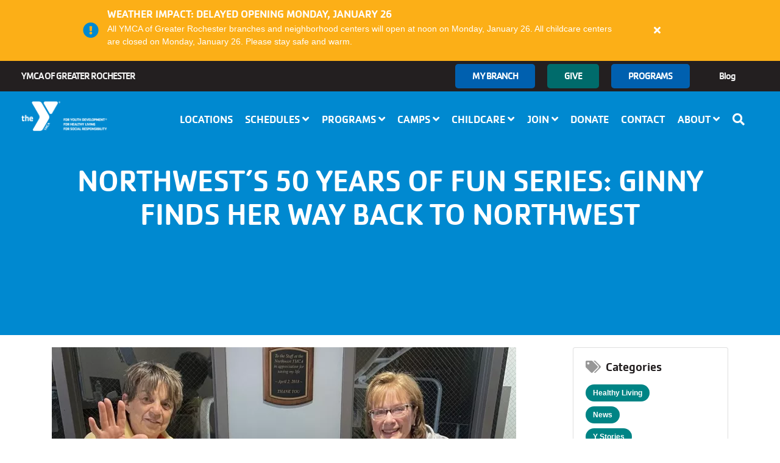

--- FILE ---
content_type: text/html; charset=UTF-8
request_url: https://rochesterymca.org/news/northwests-50-years-fun-series-ginny-finds-her-way-back-northwest
body_size: 17991
content:
<!DOCTYPE html>
<html lang="en" dir="ltr" prefix="og: https://ogp.me/ns#">
  <head>
    <meta charset="utf-8" />
<meta property="og:site_name" content="YMCA of Rochester" />
<meta property="og:type" content="article" />
<meta property="og:url" content="https://rochesterymca.org/news/northwests-50-years-fun-series-ginny-finds-her-way-back-northwest" />
<meta property="og:title" content="Northwest’s 50 Years of Fun Series: Ginny Finds Her Way Back to Northwest" />
<meta property="og:description" content="Northwest’s 50 Years of Fun Series: Ginny Finds Her Way Back to Northwest" />
<meta property="og:locale" content="en_US" />
<meta name="twitter:card" content="summary" />
<meta name="twitter:description" content="Northwest’s 50 Years of Fun Series: Ginny Finds Her Way Back to Northwest" />
<meta name="twitter:title" content="Northwest’s 50 Years of Fun Series: Ginny Finds Her Way Back to Northwest" />
<meta name="twitter:site:id" content="@YMCARochester" />
<meta name="twitter:creator" content="@YMCARochester" />
<meta name="twitter:creator:id" content="@YMCARochester" />
<meta property="og:image" content="https://rochesterymca.org/sites/default/files/styles/open_graph/public/2023-06/ginny_cross_blog_header.jpg?itok=1NcB9w5L" />
<meta property="og:image:width" content="1200" />
<meta property="og:image:height" content="628" />
<link rel="icon" type="image/svg+xml" href="https://rochesterymca.org/profiles/contrib/yusaopeny/assets/favicon/favicon.svg"/>
<link rel="apple-touch-icon" sizes="180x180" href="https://rochesterymca.org/profiles/contrib/yusaopeny/assets/favicon/apple-touch-icon.png"/>
<link rel="icon" type="image/png" sizes="32x32" href="https://rochesterymca.org/profiles/contrib/yusaopeny/assets/favicon/favicon-32x32.png"/>
<link rel="icon" type="image/png" sizes="16x16" href="https://rochesterymca.org/profiles/contrib/yusaopeny/assets/favicon/favicon-16x16.png"/>
<link rel="manifest" href="https://rochesterymca.org/profiles/contrib/yusaopeny/assets/favicon/site.webmanifest"/>
<link rel="mask-icon" href="https://rochesterymca.org/profiles/contrib/yusaopeny/assets/favicon/safari-pinned-tab.svg" color="#0089d0"/>
<meta name="msapplication-TileColor" content="#0060af"/>
<meta name="msapplication-config" content="browserconfig.xml"/>
<meta name="theme-color" content="#ffffff"/>
<meta name="favicon-generator" content="Drupal responsive_favicons + realfavicongenerator.net" />
<meta name="Generator" content="Drupal 10 (https://www.drupal.org)" />
<meta name="MobileOptimized" content="width" />
<meta name="HandheldFriendly" content="true" />
<meta name="viewport" content="width=device-width, initial-scale=1.0" />
<script type="application/ld+json">{
    "@context": "https://schema.org",
    "@graph": [
        {
            "@type": "BlogPosting",
            "headline": "Northwest’s 50 Years of Fun Series: Ginny Finds Her Way Back to Northwest",
            "name": "Northwest’s 50 Years of Fun Series: Ginny Finds Her Way Back to Northwest",
            "datePublished": "2023-06-29T09:03:18-0400",
            "dateModified": "2023-06-29T09:03:18-0400",
            "author": {
                "@type": "Organization",
                "@id": "https://rochesterymca.org/",
                "name": "YMCA of Rochester",
                "sameAs": [
                    "https://www.facebook.com/YMCARochester",
                    "https://twitter.com/YMCARochester",
                    "https://www.instagram.com/ymcarochester",
                    "https://www.youtube.com/user/GreaterRochesterYMCA",
                    "https://www.linkedin.com/company/ymca-of-greater-rochester"
                ],
                "logo": {
                    "@type": "ImageObject",
                    "representativeOfPage": "True",
                    "url": "https://rochesterymca.org/profiles/contrib/openy/themes/openy_themes/openy_carnation/dist/img/logo-white.png"
                }
            },
            "publisher": {
                "@type": "Organization",
                "@id": "https://rochesterymca.org/",
                "name": "YMCA of Rochester",
                "sameAs": [
                    "https://www.facebook.com/YMCARochester",
                    "https://twitter.com/YMCARochester",
                    "https://www.instagram.com/ymcarochester",
                    "https://www.youtube.com/user/GreaterRochesterYMCA",
                    "https://www.linkedin.com/company/ymca-of-greater-rochester"
                ],
                "logo": {
                    "@type": "ImageObject",
                    "representativeOfPage": "True",
                    "url": "https://rochesterymca.org/profiles/contrib/openy/themes/openy_themes/openy_carnation/dist/img/logo-white.png"
                }
            },
            "mainEntityOfPage": "https://rochesterymca.org/news/northwests-50-years-fun-series-ginny-finds-her-way-back-northwest"
        },
        {
            "@type": "Organization",
            "@id": "https://rochesterymca.org/",
            "name": "YMCA of Rochester",
            "sameAs": [
                "https://www.facebook.com/YMCARochester",
                "https://twitter.com/YMCARochester",
                "https://www.instagram.com/ymcarochester",
                "https://www.youtube.com/user/GreaterRochesterYMCA",
                "https://www.linkedin.com/company/ymca-of-greater-rochester"
            ],
            "url": "https://rochesterymca.org/",
            "telephone": "+1 585-546-5500",
            "image": {
                "@type": "ImageObject",
                "representativeOfPage": "True",
                "url": "https://rochesterymca.org/profiles/contrib/openy/themes/openy_themes/openy_carnation/dist/img/logo-white.png"
            },
            "address": {
                "@type": "PostalAddress",
                "streetAddress": "444 East Main Street",
                "addressLocality": "Rochester",
                "addressRegion": "NY",
                "postalCode": "14604",
                "addressCountry": "ISO 3166-2:US"
            }
        }
    ]
}</script>
<link rel="canonical" href="https://rochesterymca.org/news/northwests-50-years-fun-series-ginny-finds-her-way-back-northwest" />
<link rel="shortlink" href="https://rochesterymca.org/node/41710" />
<script src="/sites/default/files/google_tag/production/google_tag.script.js?t97x9n" defer></script>

    <title>50 Years of Fun | Virginia Cross | YMCA of Greater Rochester</title>
    <link rel="stylesheet" media="all" href="/sites/default/files/css/css_iWLYWS0J7Rcd7GuZUfIfii3aCQLCPxqN_rHXxaeNcao.css?delta=0&amp;language=en&amp;theme=ygr&amp;include=eJxdjmEOwyAIhS9k65EIKmlNEYzSZN5-W2uTZX8g3wPeQyvJgD66UfH6AyumkgUKyenmOGAnd-9EbIKWVfzGGpCXboOzbG5s7V-il3364VM7K_I68TE6KGXTdmcvDzoSyzaASqDkI9Zv1jwRTQTI1Mxfdcq7FoLQUOLuWeP1HRRNyG-aN1qH" />
<link rel="stylesheet" media="all" href="//cdnjs.cloudflare.com/ajax/libs/font-awesome/5.1.0/css/all.css" />
<link rel="stylesheet" media="all" href="/sites/default/files/css/css_XoMoshf0dcxgbELvRFWMFQ9nZTImRSopd6StNvCWPp8.css?delta=2&amp;language=en&amp;theme=ygr&amp;include=eJxdjmEOwyAIhS9k65EIKmlNEYzSZN5-W2uTZX8g3wPeQyvJgD66UfH6AyumkgUKyenmOGAnd-9EbIKWVfzGGpCXboOzbG5s7V-il3364VM7K_I68TE6KGXTdmcvDzoSyzaASqDkI9Zv1jwRTQTI1Mxfdcq7FoLQUOLuWeP1HRRNyG-aN1qH" />
<link rel="stylesheet" media="all" href="//use.fontawesome.com/releases/v5.10.2/css/all.css" />

    
  </head>
  <body class="newsnorthwests-50-years-fun-series-ginny-finds-her-way-back-northwest path-node page-node-type-news ygr with-banner">
    <div id="openy_alerts_emergency_placeholder"></div>
        <a href="#main-content" class="sr-only sr-only-focusable">
      Skip to main content
    </a>
    <noscript><iframe src="https://www.googletagmanager.com/ns.html?id=GTM-NC6WGZ" height="0" width="0" style="display:none;visibility:hidden"></iframe></noscript>
      <div class="dialog-off-canvas-main-canvas h-100" data-off-canvas-main-canvas>
    


<div class="layout-container ">
    <div class="mobile-menu top-navs fixed-top d-block d-lg-none">
    <nav class="nav-global navbar-default navbar navbar-dark">
      <div class="container-fluid p-0">
        <div class="d-flex w-100">
          <div class="col-auto mr-auto">
                                          <a class="mobile-logo d-block d-lg-none" href="/" title="YMCA of Greater Rochester" rel="YMCA of Greater Rochester">
                                      <img src="https://rochesterymca.org/themes/custom/ygr/img/logo-white.png" alt="YMCA of Greater Rochester">
                                  </a>
                                    </div>

          <div class="col-auto">
            <button class="navbar-toggler border-0" type="button" data-toggle="collapse" data-target=".sidebar-left" aria-controls="sidebar-left" aria-expanded="false" aria-label="Toggle navigation">
              <span class="text-uppercase d-flex font-family-cachet-book font-size-12">Menu</span>
              <span class="navbar-toggler-icon"></span>
            </button>
          </div>

        </div>
      </div>
    </nav>
  </div>

    <div id="sidebar" class="mobile-sidebar sidebar sidebar-left fixed-top collapse fade">
    <div class="row px-3 px-lg-0">

                  <div class="search-form-wrapper col-12">
            <form method="get" action="/search">
              <i class="fa fa-search search-input-decoration" aria-hidden="true"></i>
              <input type="search" name="query" class="search-input" placeholder="Search">
              <input type="submit" value="Search">
            </form>
          </div>
        
      <div class="page-head__main-menu col-12 p-0">
          <div class="header-nav">
    <nav role="navigation" aria-labelledby="block-ygr-mainnavigation-mobile-menu" id="block-ygr-mainnavigation-mobile">
            
  <h2 class="visually-hidden" id="block-ygr-mainnavigation-mobile-menu">Main navigation (mobile)</h2>
  

        
        <ul region="mobile_menu" class="nav navbar-nav main-menu-mobile">
                                      <li class="menu-icon menu-icon-8 nav-item nav-level-2" data-toggle="collapse" data-target=".mobile-sidebar.collapse.show">
                      <a href="/locations" class="nav-link text-uppercase" data-drupal-link-system-path="node/32">Locations</a>
                  </li>
                                                        <li class="menu-icon menu-icon-17 nav-item nav-level-2 nav-dropdown" data-toggle="collapse" data-target=".mobile-sidebar.collapse.show">
                                  <a href="/schedules" class="nav-link text-uppercase dropdown-toggle d-flex justify-content-between py-5" aria-expanded="false" data-toggle="dropdown" data-drupal-link-system-path="node/1512">              Schedules
              <i class="fa fa-angle-up mr-1" aria-hidden="true"></i>
              <i class="fa fa-angle-down mr-1" aria-hidden="true"></i>
            </a>
                    <ul region="mobile_menu" class="nav navbar-nav main-menu-mobile nav dropdown-menu navbar-nav-2 row-level-2">
                              <li class="menu-icon menu-icon-116 nav-item nav-level-3 menu-item-schedules-by-location">
                      <a href="/schedules-by-location" class="nav-link text-uppercase" data-drupal-link-system-path="node/1509">Schedules By Location</a>
                  </li>
                              <li class="menu-icon menu-icon-117 nav-item nav-level-3 menu-item-all-activity-schedules">
                      <a href="/all-activity-schedules" class="nav-link text-uppercase" data-drupal-link-system-path="node/1513">All Activity Schedules</a>
                  </li>
                                                <li class="menu-icon menu-icon-118 nav-item nav-level-3 menu-item-events nav-dropdown">
                                  <a href="/events" class="d-flex justify-content-between py-5" data-drupal-link-system-path="node/1522">              Events
              <i class="fa fa-angle-up mr-1" aria-hidden="true"></i>
              <i class="fa fa-angle-down mr-1" aria-hidden="true"></i>
            </a>
                    <ul class="dropdown-menu row-level-3 px-7 d-none" aria-expanded="false">
                      <li class="menu-icon menu-icon-132 nav-item nav-level-4 menu-item-gus-macker-tournament">
          <a href="https://rochesterymca.org/gus-macker" class="nav-link">GUS MACKER TOURNAMENT</a>
        </li>
          </ul>
  
                  </li>
          </ul>
  
                  </li>
                                                        <li class="menu-icon menu-icon-18 nav-item nav-level-2 nav-dropdown" data-toggle="collapse" data-target=".mobile-sidebar.collapse.show">
                                  <a href="/programs" aria-expanded="false" data-toggle="dropdown" class="nav-link text-uppercase dropdown-toggle d-flex justify-content-between py-5" data-drupal-link-system-path="node/1511">              Programs
              <i class="fa fa-angle-up mr-1" aria-hidden="true"></i>
              <i class="fa fa-angle-down mr-1" aria-hidden="true"></i>
            </a>
                    <ul region="mobile_menu" class="nav navbar-nav main-menu-mobile nav dropdown-menu navbar-nav-2 row-level-2">
                                                <li class="menu-icon menu-icon-103 nav-item nav-level-3 menu-item-swimming nav-dropdown">
                                  <a href="/swimming" class="d-flex justify-content-between py-5" data-drupal-link-system-path="node/23831">              Swimming
              <i class="fa fa-angle-up mr-1" aria-hidden="true"></i>
              <i class="fa fa-angle-down mr-1" aria-hidden="true"></i>
            </a>
                    <ul class="dropdown-menu row-level-3 px-7 d-none" aria-expanded="false">
                      <li class="menu-icon menu-icon-106 nav-item nav-level-4 menu-item-certifications">
          <a href="/certifications" class="nav-link" data-drupal-link-system-path="node/23836">Certifications</a>
        </li>
          </ul>
  
                  </li>
                                                <li class="menu-icon menu-icon-128 nav-item nav-level-3 menu-item-recreation nav-dropdown">
                                  <a href="https://rochesterymca.org/recreation" class="d-flex justify-content-between py-5">              RECREATION
              <i class="fa fa-angle-up mr-1" aria-hidden="true"></i>
              <i class="fa fa-angle-down mr-1" aria-hidden="true"></i>
            </a>
                    <ul class="dropdown-menu row-level-3 px-7 d-none" aria-expanded="false">
                      <li class="menu-icon menu-icon-129 nav-item nav-level-4 menu-item-aoa-programming">
          <a href="https://rochesterymca.org/active-older-adult-activities-across-ymca" class="nav-link">AOA Programming</a>
        </li>
                      <li class="menu-icon menu-icon-120 nav-item nav-level-4 menu-item-family-programming">
          <a href="https://rochesterymca.org/family-activites" class="nav-link">Family Programming</a>
        </li>
                      <li class="menu-icon menu-icon-112 nav-item nav-level-4 menu-item-teen-programming">
          <a href="https://rochesterymca.org/teen-programming" class="nav-link">Teen Programming</a>
        </li>
                      <li class="menu-icon menu-icon-93 nav-item nav-level-4 menu-item-birthday-parties">
          <a href="/birthday-parties" class="nav-link" data-drupal-link-system-path="node/15114">Birthday Parties</a>
        </li>
          </ul>
  
                  </li>
                                                <li class="menu-icon menu-icon-105 nav-item nav-level-3 menu-item-health--wellness nav-dropdown">
                                  <a href="https://rochesterymca.org/health-and-wellness" class="d-flex justify-content-between py-5">              Health &amp; Wellness
              <i class="fa fa-angle-up mr-1" aria-hidden="true"></i>
              <i class="fa fa-angle-down mr-1" aria-hidden="true"></i>
            </a>
                    <ul class="dropdown-menu row-level-3 px-7 d-none" aria-expanded="false">
                      <li class="menu-icon menu-icon-99 nav-item nav-level-4 menu-item-personal-training">
          <a href="https://rochesterymca.org/personal-training" class="nav-link">Personal Training</a>
        </li>
          </ul>
  
                  </li>
                                                <li class="menu-icon menu-icon-104 nav-item nav-level-3 menu-item-sports nav-dropdown">
                                  <a href="/sports" class="d-flex justify-content-between py-5" data-drupal-link-system-path="node/23832">              Sports
              <i class="fa fa-angle-up mr-1" aria-hidden="true"></i>
              <i class="fa fa-angle-down mr-1" aria-hidden="true"></i>
            </a>
                    <ul class="dropdown-menu row-level-3 px-7 d-none" aria-expanded="false">
                      <li class="menu-icon menu-icon-131 nav-item nav-level-4 menu-item-pickleball">
          <a href="https://rochesterymca.org/pickleball" class="nav-link">Pickleball</a>
        </li>
          </ul>
  
                  </li>
                              <li class="menu-icon menu-icon-107 nav-item nav-level-3 menu-item-steam--cooking">
                      <a href="/arts-humanities" class="nav-link text-uppercase" data-drupal-link-system-path="node/23837">S.T.E.A.M. &amp; COOKING</a>
                  </li>
                              <li class="menu-icon menu-icon-122 nav-item nav-level-3 menu-item-metro-esports">
                      <a href="https://rochesterymca.org/metro-esports" class="nav-link text-uppercase">Metro Esports</a>
                  </li>
          </ul>
  
                  </li>
                                                        <li class="menu-icon menu-icon-6 nav-item nav-level-2 nav-dropdown" data-toggle="collapse" data-target=".mobile-sidebar.collapse.show">
                                  <a href="/" aria-expanded="false" data-toggle="dropdown" class="nav-link text-uppercase dropdown-toggle d-flex justify-content-between py-5" data-drupal-link-system-path="&lt;front&gt;">              Camps
              <i class="fa fa-angle-up mr-1" aria-hidden="true"></i>
              <i class="fa fa-angle-down mr-1" aria-hidden="true"></i>
            </a>
                    <ul region="mobile_menu" class="nav navbar-nav main-menu-mobile nav dropdown-menu navbar-nav-2 row-level-2">
                                                <li class="menu-icon menu-icon-29 nav-item nav-level-3 menu-item-day-camp nav-dropdown">
                                  <a href="/day-camp" class="d-flex justify-content-between py-5" data-drupal-link-system-path="node/11884">              Day Camp
              <i class="fa fa-angle-up mr-1" aria-hidden="true"></i>
              <i class="fa fa-angle-down mr-1" aria-hidden="true"></i>
            </a>
                    <ul class="dropdown-menu row-level-3 px-7 d-none" aria-expanded="false">
                      <li class="menu-icon menu-icon-75 nav-item nav-level-4 menu-item-ymca-camp-arrowhead">
          <a href="/camps/camp-arrowhead" class="nav-link" data-drupal-link-system-path="node/40">YMCA Camp Arrowhead</a>
        </li>
                      <li class="menu-icon menu-icon-76 nav-item nav-level-4 menu-item-ymca-camp-bay-view">
          <a href="/camps/camp-bay-view" class="nav-link" data-drupal-link-system-path="node/41">YMCA Camp Bay View</a>
        </li>
                      <li class="menu-icon menu-icon-78 nav-item nav-level-4 menu-item-ymca-camp-cory">
          <a href="/camps/camp-cory" class="nav-link" data-drupal-link-system-path="node/45">YMCA Camp Cory</a>
        </li>
                      <li class="menu-icon menu-icon-79 nav-item nav-level-4 menu-item-ymca-camp-eastside">
          <a href="/camps/camp-eastside" class="nav-link" data-drupal-link-system-path="node/43">YMCA Camp Eastside</a>
        </li>
                      <li class="menu-icon menu-icon-101 nav-item nav-level-4 menu-item-ymca-camp-glacier-lake">
          <a href="/camps/camp-glacier-lake" class="nav-link" data-drupal-link-system-path="node/4585">YMCA Camp Glacier Lake</a>
        </li>
                      <li class="menu-icon menu-icon-80 nav-item nav-level-4 menu-item-ymca-camp-northpoint">
          <a href="/camps/camp-northpoint" class="nav-link" data-drupal-link-system-path="node/44">YMCA Camp Northpoint</a>
        </li>
                      <li class="menu-icon menu-icon-97 nav-item nav-level-4 menu-item-ymca-camp-thunderbird">
          <a href="/camp-thunderbird" class="nav-link" data-drupal-link-system-path="node/18152">YMCA Camp Thunderbird</a>
        </li>
                      <li class="menu-icon menu-icon-77 nav-item nav-level-4 menu-item-ymca-camp-watson-woods">
          <a href="/camps/camp-watson-woods" class="nav-link" data-drupal-link-system-path="node/42">YMCA Camp Watson Woods</a>
        </li>
          </ul>
  
                  </li>
                                                <li class="menu-icon menu-icon-30 nav-item nav-level-3 menu-item-overnight nav-dropdown">
                                  <a href="/overnight-camp" class="d-flex justify-content-between py-5" data-drupal-link-system-path="node/11885">              Overnight
              <i class="fa fa-angle-up mr-1" aria-hidden="true"></i>
              <i class="fa fa-angle-down mr-1" aria-hidden="true"></i>
            </a>
                    <ul class="dropdown-menu row-level-3 px-7 d-none" aria-expanded="false">
                      <li class="menu-icon menu-icon-81 nav-item nav-level-4 menu-item-ymca-camp-cory">
          <a href="/camps/camp-cory" class="nav-link" data-drupal-link-system-path="node/45">YMCA Camp Cory</a>
        </li>
                      <li class="menu-icon menu-icon-82 nav-item nav-level-4 menu-item-ymca-camp-gorham">
          <a href="/camps/camp-gorham" class="nav-link" data-drupal-link-system-path="node/46">YMCA Camp Gorham</a>
        </li>
          </ul>
  
                  </li>
                              <li class="menu-icon menu-icon-121 nav-item nav-level-3 menu-item-partial-day-summer-programs">
                      <a href="https://rochesterymca.org/partial-day-preschool-summer-programs" class="nav-link text-uppercase">PARTIAL DAY SUMMER PROGRAMS</a>
                  </li>
                                                <li class="menu-icon menu-icon-96 nav-item nav-level-3 menu-item-city-of-rochester-summer-programming nav-dropdown">
                                  <a href="/city-rochester-summer-programs" class="d-flex justify-content-between py-5" data-drupal-link-system-path="node/18154">              City of Rochester Summer Programming
              <i class="fa fa-angle-up mr-1" aria-hidden="true"></i>
              <i class="fa fa-angle-down mr-1" aria-hidden="true"></i>
            </a>
                    <ul class="dropdown-menu row-level-3 px-7 d-none" aria-expanded="false">
                      <li class="menu-icon menu-icon-98 nav-item nav-level-4 menu-item-power-scholars-academy">
          <a href="/power-scholars-academy" class="nav-link" data-drupal-link-system-path="node/18155">Power Scholars Academy</a>
        </li>
          </ul>
  
                  </li>
                              <li class="menu-icon menu-icon-123 nav-item nav-level-3 menu-item-metro-esports-camp">
                      <a href="https://rochesterymca.org/metro-esports-camp" class="nav-link text-uppercase">METRO ESPORTS CAMP</a>
                  </li>
          </ul>
  
                  </li>
                                                        <li class="menu-icon menu-icon-7 nav-item nav-level-2 nav-dropdown" data-toggle="collapse" data-target=".mobile-sidebar.collapse.show">
                                  <a href="/" aria-expanded="false" data-toggle="dropdown" class="nav-link text-uppercase dropdown-toggle d-flex justify-content-between py-5" data-drupal-link-system-path="&lt;front&gt;">              Childcare
              <i class="fa fa-angle-up mr-1" aria-hidden="true"></i>
              <i class="fa fa-angle-down mr-1" aria-hidden="true"></i>
            </a>
                    <ul region="mobile_menu" class="nav navbar-nav main-menu-mobile nav dropdown-menu navbar-nav-2 row-level-2">
                              <li class="menu-icon menu-icon-33 nav-item nav-level-3 menu-item-before--after-school-program">
                      <a href="/child-care/basp" class="nav-link text-uppercase" data-drupal-link-system-path="node/2816">Before &amp; After School Program</a>
                  </li>
                              <li class="menu-icon menu-icon-92 nav-item nav-level-3 menu-item-schools-out-camp">
                      <a href="/schools-out-camp" class="nav-link text-uppercase" data-drupal-link-system-path="node/15115">School&#039;s Out Camp</a>
                  </li>
                              <li class="menu-icon menu-icon-68 nav-item nav-level-3 menu-item-partial-day-preschool">
                      <a href="/child-care/preschool" class="nav-link text-uppercase" data-drupal-link-system-path="node/4560">Partial Day Preschool</a>
                  </li>
                                                <li class="menu-icon menu-icon-69 nav-item nav-level-3 menu-item-full-day-childcare nav-dropdown">
                                  <a href="/childcare/full-day" class="d-flex justify-content-between py-5" data-drupal-link-system-path="node/4561">              Full Day Childcare
              <i class="fa fa-angle-up mr-1" aria-hidden="true"></i>
              <i class="fa fa-angle-down mr-1" aria-hidden="true"></i>
            </a>
                    <ul class="dropdown-menu row-level-3 px-7 d-none" aria-expanded="false">
                      <li class="menu-icon menu-icon-85 nav-item nav-level-4 menu-item-irene-skalny-childcare-center-at-the-eastside-family-branch">
          <a href="/facility/irene-skalny-childcare-center-eastside-family-branch" class="nav-link" data-drupal-link-system-path="node/4578">Irene Skalny Childcare Center at the Eastside Family Branch</a>
        </li>
                      <li class="menu-icon menu-icon-108 nav-item nav-level-4 menu-item-mickey-sands-childcare-center">
          <a href="/facility/mickey-sands-childcare-center" class="nav-link" data-drupal-link-system-path="node/38832">Mickey Sands Childcare Center</a>
        </li>
                      <li class="menu-icon menu-icon-86 nav-item nav-level-4 menu-item-skalny-childcare-center-at-the-schottland-family-branch">
          <a href="/facility/skalny-childcare-center-schottland-family-branch" class="nav-link" data-drupal-link-system-path="node/4580">Skalny Childcare Center at the Schottland Family Branch</a>
        </li>
                      <li class="menu-icon menu-icon-87 nav-item nav-level-4 menu-item-westside-childcare-center">
          <a href="/facility/westside-childcare-center" class="nav-link" data-drupal-link-system-path="node/4577">Westside Childcare Center</a>
        </li>
          </ul>
  
                  </li>
                              <li class="menu-icon menu-icon-125 nav-item nav-level-3 menu-item-prek-webster-central-school-district">
                      <a href="https://rochesterymca.org/prek-webster-central-school-district" class="nav-link text-uppercase">PREK (WEBSTER CENTRAL SCHOOL DISTRICT)</a>
                  </li>
          </ul>
  
                  </li>
                                                        <li class="menu-icon menu-icon-9 nav-item nav-level-2 nav-dropdown" data-toggle="collapse" data-target=".mobile-sidebar.collapse.show">
                                  <a href="/join" aria-expanded="false" data-toggle="dropdown" class="nav-link text-uppercase dropdown-toggle d-flex justify-content-between py-5" data-drupal-link-system-path="node/39">              Join
              <i class="fa fa-angle-up mr-1" aria-hidden="true"></i>
              <i class="fa fa-angle-down mr-1" aria-hidden="true"></i>
            </a>
                    <ul region="mobile_menu" class="nav navbar-nav main-menu-mobile nav dropdown-menu navbar-nav-2 row-level-2">
                              <li class="menu-icon menu-icon-73 nav-item nav-level-3 menu-item-build-your-membership">
                      <a href="/join/membership-builder" class="nav-link text-uppercase" data-drupal-link-system-path="node/1535">Build Your Membership</a>
                  </li>
                              <li class="menu-icon menu-icon-37 nav-item nav-level-3 menu-item-membership-benefits">
                      <a href="/membership-benefits" class="nav-link text-uppercase" data-drupal-link-system-path="node/2820">Membership Benefits</a>
                  </li>
                              <li class="menu-icon menu-icon-127 nav-item nav-level-3 menu-item-specialized-memberships">
                      <a href="https://rochesterymca.org/specialized-memberships" class="nav-link text-uppercase">Specialized Memberships</a>
                  </li>
                              <li class="menu-icon menu-icon-71 nav-item nav-level-3 menu-item-experience-scholarship">
                      <a href="/membership/scholarship" class="nav-link text-uppercase" data-drupal-link-system-path="node/4582">Experience Scholarship</a>
                  </li>
                              <li class="menu-icon menu-icon-74 nav-item nav-level-3 menu-item-frequently-asked-questions">
                      <a href="/policies-procedures" class="nav-link text-uppercase" data-drupal-link-system-path="node/4564">Frequently Asked Questions</a>
                  </li>
          </ul>
  
                  </li>
                                      <li class="menu-icon menu-icon-24 nav-item nav-level-2" data-toggle="collapse" data-target=".mobile-sidebar.collapse.show">
                      <a href="/donate" class="nav-link text-uppercase" data-drupal-link-system-path="node/2825">Donate</a>
                  </li>
                                      <li class="menu-icon menu-icon-46 nav-item nav-level-2" data-toggle="collapse" data-target=".mobile-sidebar.collapse.show">
                      <a href="/contact" class="nav-link text-uppercase" data-drupal-link-system-path="node/1790">Contact</a>
                  </li>
                                                        <li class="menu-icon menu-icon-47 nav-item nav-level-2 nav-dropdown" data-toggle="collapse" data-target=".mobile-sidebar.collapse.show">
                                  <a href="/" aria-expanded="false" data-toggle="dropdown" class="nav-link text-uppercase dropdown-toggle d-flex justify-content-between py-5" data-drupal-link-system-path="&lt;front&gt;">              About
              <i class="fa fa-angle-up mr-1" aria-hidden="true"></i>
              <i class="fa fa-angle-down mr-1" aria-hidden="true"></i>
            </a>
                    <ul region="mobile_menu" class="nav navbar-nav main-menu-mobile nav dropdown-menu navbar-nav-2 row-level-2">
                                                <li class="menu-icon menu-icon-48 nav-item nav-level-3 menu-item-about-us nav-dropdown">
                                  <a href="/about" class="d-flex justify-content-between py-5" data-drupal-link-system-path="node/21">              About Us
              <i class="fa fa-angle-up mr-1" aria-hidden="true"></i>
              <i class="fa fa-angle-down mr-1" aria-hidden="true"></i>
            </a>
                    <ul class="dropdown-menu row-level-3 px-7 d-none" aria-expanded="false">
                      <li class="menu-icon menu-icon-56 nav-item nav-level-4 menu-item-our-story">
          <a href="/our-story" class="nav-link" data-drupal-link-system-path="node/2833">Our Story</a>
        </li>
                      <li class="menu-icon menu-icon-57 nav-item nav-level-4 menu-item-impact-reports">
          <a href="/impact-reports" class="nav-link" data-drupal-link-system-path="node/2834">Impact Reports</a>
        </li>
                      <li class="menu-icon menu-icon-89 nav-item nav-level-4 menu-item-for-all-promise">
          <a href="/for-all-promise" class="nav-link" data-drupal-link-system-path="node/12976">FOR ALL Promise</a>
        </li>
                      <li class="menu-icon menu-icon-59 nav-item nav-level-4 menu-item-leadership-team">
          <a href="/leadership-team" class="nav-link" data-drupal-link-system-path="node/2836">Leadership Team</a>
        </li>
                      <li class="menu-icon menu-icon-60 nav-item nav-level-4 menu-item-board-of-directors">
          <a href="/board-directors" class="nav-link" data-drupal-link-system-path="node/2837">Board of Directors</a>
        </li>
                      <li class="menu-icon menu-icon-115 nav-item nav-level-4 menu-item-_024-2029-strategic-plan">
          <a href="https://rochesterymca.org/strategic-plan" class="nav-link">2024-2029 Strategic Plan</a>
        </li>
          </ul>
  
                  </li>
                                                <li class="menu-icon menu-icon-88 nav-item nav-level-3 menu-item-join-us nav-dropdown">
                                  <a href="/experience-beyond-job" class="d-flex justify-content-between py-5" data-drupal-link-system-path="node/2831">              Join Us
              <i class="fa fa-angle-up mr-1" aria-hidden="true"></i>
              <i class="fa fa-angle-down mr-1" aria-hidden="true"></i>
            </a>
                    <ul class="dropdown-menu row-level-3 px-7 d-none" aria-expanded="false">
                      <li class="menu-icon menu-icon-72 nav-item nav-level-4 menu-item-careers">
          <a href="/careers" class="nav-link" data-drupal-link-system-path="node/4559">Careers</a>
        </li>
                      <li class="menu-icon menu-icon-52 nav-item nav-level-4 menu-item-volunteer">
          <a href="/volunteer" class="nav-link" data-drupal-link-system-path="node/1789">Volunteer</a>
        </li>
                      <li class="menu-icon menu-icon-100 nav-item nav-level-4 menu-item-staff-tools">
          <a href="/staff-tools" class="nav-link" data-drupal-link-system-path="node/4558">Staff Tools</a>
        </li>
          </ul>
  
                  </li>
                              <li class="menu-icon menu-icon-53 nav-item nav-level-3 menu-item-press-releases">
                      <a href="/press-releases" class="nav-link text-uppercase" data-drupal-link-system-path="node/2832">Press Releases</a>
                  </li>
                              <li class="menu-icon menu-icon-111 nav-item nav-level-3 menu-item-manage-membership-account">
                      <a href="https://anc.apm.activecommunities.com/rochesterymca/home?onlineSiteId=0&amp;from_original_cui=true&amp;_ga=2.175767457.2051509839.1687787076-558783863.1659710469" class="nav-link text-uppercase">Manage Membership Account</a>
                  </li>
          </ul>
  
                  </li>
          </ul>
  




  </nav>

  </div>

          <div class="header-top px-5 mt-5">
    <div id="block-openygoogletranslate">
  
    
      <div class="openy-google-translate"></div>

  </div>
<nav role="navigation" aria-labelledby="block-ygr-useraccountmenu-menu" id="block-ygr-useraccountmenu">
            
  <h2 class="visually-hidden" id="block-ygr-useraccountmenu-menu">User account menu</h2>
  

        
            <ul region="top_menu" class="nav navbar-nav user-account-menu--mobile">
                <li class="menu-icon menu-icon-20 nav-item nav-level-2">
                  <a href="/give" class="menu-icon menu-icon-20 nav-link" data-drupal-link-system-path="node/22">GIVE</a>
              </li>
                <li class="menu-icon menu-icon-124 nav-item nav-level-2">
                  <a href="/programs" class="menu-icon menu-icon-124 nav-link" data-drupal-link-system-path="node/1511">Programs</a>
              </li>
                <li class="menu-icon menu-icon-21 nav-item nav-level-2">
                  <a href="/news" class="menu-icon menu-icon-21 nav-link" data-drupal-link-system-path="node/13">Blog</a>
              </li>
        </ul>
  


  </nav>

  </div>

      </div>

    </div>
  </div>

  <div class="viewport page-wrapper">
    <header id="page-head" class="page-head">
      <div class="desktop-menu top-navs fixed-top d-none d-lg-block" data-spy="affix" data-offset-top="1">
        <nav class="nav-global navbar-ymcags navbar p-0">
          <div class="container-fluid m-0 p-0">

                        <div class="page-head__top-menu d-flex align-items-stretch w-100 px-5">
              <div class="col-md-3 site-name">
                  <span class="d-none d-lg-block">
                                          YMCA of Greater Rochester
                                      </span>
              </div>
              <div class="col-md">
                  <div>
    <nav role="navigation" aria-labelledby="block-ygr-user-menu-menu" id="block-ygr-user-menu">
            
  <h2 class="visually-hidden" id="block-ygr-user-menu-menu">User account menu</h2>
  

        
            <ul region="secondary_menu" class="navbar-nav flex-row float-right">
                <li class="menu-icon menu-icon-20 h-100 d-flex align-items-center">
        <a href="/give" class="menu-icon menu-icon-20 h-100 d-flex align-items-center nav-link px-4" data-drupal-link-system-path="node/22">GIVE</a>
      </li>
                <li class="menu-icon menu-icon-124 h-100 d-flex align-items-center">
        <a href="/programs" class="menu-icon menu-icon-124 h-100 d-flex align-items-center nav-link px-4" data-drupal-link-system-path="node/1511">Programs</a>
      </li>
                <li class="menu-icon menu-icon-21 h-100 d-flex align-items-center">
        <a href="/news" class="menu-icon menu-icon-21 h-100 d-flex align-items-center nav-link px-4" data-drupal-link-system-path="node/13">Blog</a>
      </li>
        </ul>
  


  </nav>
<div id="block-openygoogletranslate-2">
  
    
      <div class="openy-google-translate"></div>

  </div>

  </div>

              </div>
            </div>
            <div class="col-md-12 header-content d-none d-sm-block px-5">

                                                  <div class="page-head__search fade collapse">
                    <div class="search-form-wrapper">
                      <form method="get" action="/search">
                        <i class="fa fa-search search-input-decoration" aria-hidden="true"></i>
                        <input type="search" name="query" class="search-input" placeholder="Search">
                        <input type="submit" value="Search">
                      </form>
                      <button class="navbar-toggler page-head__search-close text-white" type="button" data-toggle="collapse" data-target=".page-head__search" aria-controls="page-head__search" aria-expanded="false" aria-label="Hide search bar">
                        <i class="fa fa-times" aria-hidden="true"></i>
                      </button>
                    </div>
                  </div>
                
                                                  <div class="logo">
                    <span></span>
                                          <a class="d-block" href="/" title="YMCA of Greater Rochester" rel="YMCA of Greater Rochester">
                                                  <img src="https://rochesterymca.org/themes/custom/ygr/img/logo-white.png" alt="YMCA of Greater Rochester" />
                          <img src="https://rochesterymca.org/themes/custom/ygr/img/logo-white.png" alt="YMCA of Greater Rochester" />
                                              </a>
                                      </div>
                
                                <div class="page-head__main-menu nav-home nav-desktop col-md-12">
                    <div>
    <nav role="navigation" aria-labelledby="block-ygr-main-menu-menu" id="block-ygr-main-menu">
            
  <h2 class="visually-hidden" id="block-ygr-main-menu-menu">Main navigation</h2>
  

        
        <ul region="primary_menu" class="navbar nav nav-fill align-items-center nav-level-1 p-0 m-0">
                      <li class="menu-icon menu-icon-8 nav-item nav-level-2 menu-item-locations" data-toggle="collapse" data-target=".mobile-sidebar.collapse.show">
                  <a href="/locations" class="nav-link text-uppercase" data-drupal-link-system-path="node/32">Locations</a>
              </li>
                      <li class="menu-icon menu-icon-17 nav-item nav-level-2 menu-item-schedules" data-toggle="collapse" data-target=".mobile-sidebar.collapse.show">
                            <a href="/schedules" class="nav-link text-uppercase" aria-expanded="false" data-toggle="dropdown" data-drupal-link-system-path="node/1512">            Schedules
            <i class="fa fa-angle-up" aria-hidden="true"></i>
            <i class="fa fa-angle-down" aria-hidden="true"></i>
          </a>
                  <ul class="dropdown-menu row-level-2 fade">
                <li class="menu-icon menu-icon-116 nav-level-3 col-md-3 col-lg-2 menu-item-schedules-by-location">
                  <a href="/schedules-by-location" data-drupal-link-system-path="node/1509">Schedules By Location</a>
              </li>
                <li class="menu-icon menu-icon-117 nav-level-3 col-md-3 col-lg-2 menu-item-all-activity-schedules">
                  <a href="/all-activity-schedules" data-drupal-link-system-path="node/1513">All Activity Schedules</a>
              </li>
                <li class="menu-icon menu-icon-118 nav-level-3 col-md-3 col-lg-2 menu-item-events">
                            <i class="fa fa-angle-right pr-2" aria-hidden="true"></i>
          <a href="/events" class="d-flex" data-drupal-link-system-path="node/1522">            Events
          </a>
                  <ul class="row-level-3">
                                          <li class="menu-icon menu-icon-132 nav-level-4">
          <a href="https://rochesterymca.org/gus-macker">GUS MACKER TOURNAMENT</a>
        </li>
          </ul>
  
              </li>
            </ul>
  
              </li>
                      <li class="menu-icon menu-icon-18 nav-item nav-level-2 menu-item-programs" data-toggle="collapse" data-target=".mobile-sidebar.collapse.show">
                            <a href="/programs" aria-expanded="false" data-toggle="dropdown" class="nav-link text-uppercase" data-drupal-link-system-path="node/1511">            Programs
            <i class="fa fa-angle-up" aria-hidden="true"></i>
            <i class="fa fa-angle-down" aria-hidden="true"></i>
          </a>
                  <ul class="dropdown-menu row-level-2 fade">
                <li class="menu-icon menu-icon-103 nav-level-3 col-md-3 col-lg-2 menu-item-swimming">
                            <i class="fa fa-angle-right pr-2" aria-hidden="true"></i>
          <a href="/swimming" class="d-flex" data-drupal-link-system-path="node/23831">            Swimming
          </a>
                  <ul class="row-level-3">
                                          <li class="menu-icon menu-icon-106 nav-level-4">
          <a href="/certifications" data-drupal-link-system-path="node/23836">Certifications</a>
        </li>
          </ul>
  
              </li>
                <li class="menu-icon menu-icon-128 nav-level-3 col-md-3 col-lg-2 menu-item-recreation">
                            <i class="fa fa-angle-right pr-2" aria-hidden="true"></i>
          <a href="https://rochesterymca.org/recreation" class="d-flex">            RECREATION
          </a>
                  <ul class="row-level-3">
                                          <li class="menu-icon menu-icon-129 nav-level-4">
          <a href="https://rochesterymca.org/active-older-adult-activities-across-ymca">AOA Programming</a>
        </li>
                              <li class="menu-icon menu-icon-120 nav-level-4">
          <a href="https://rochesterymca.org/family-activites">Family Programming</a>
        </li>
                              <li class="menu-icon menu-icon-112 nav-level-4">
          <a href="https://rochesterymca.org/teen-programming">Teen Programming</a>
        </li>
                              <li class="menu-icon menu-icon-93 nav-level-4">
          <a href="/birthday-parties" data-drupal-link-system-path="node/15114">Birthday Parties</a>
        </li>
          </ul>
  
              </li>
                <li class="menu-icon menu-icon-105 nav-level-3 col-md-3 col-lg-2 menu-item-health--wellness">
                            <i class="fa fa-angle-right pr-2" aria-hidden="true"></i>
          <a href="https://rochesterymca.org/health-and-wellness" class="d-flex">            Health &amp; Wellness
          </a>
                  <ul class="row-level-3">
                                          <li class="menu-icon menu-icon-99 nav-level-4">
          <a href="https://rochesterymca.org/personal-training">Personal Training</a>
        </li>
          </ul>
  
              </li>
                <li class="menu-icon menu-icon-104 nav-level-3 col-md-3 col-lg-2 menu-item-sports">
                            <i class="fa fa-angle-right pr-2" aria-hidden="true"></i>
          <a href="/sports" class="d-flex" data-drupal-link-system-path="node/23832">            Sports
          </a>
                  <ul class="row-level-3">
                                          <li class="menu-icon menu-icon-131 nav-level-4">
          <a href="https://rochesterymca.org/pickleball">Pickleball</a>
        </li>
          </ul>
  
              </li>
                <li class="menu-icon menu-icon-107 nav-level-3 col-md-3 col-lg-2 menu-item-steam--cooking">
                  <a href="/arts-humanities" data-drupal-link-system-path="node/23837">S.T.E.A.M. &amp; COOKING</a>
              </li>
                <li class="menu-icon menu-icon-122 nav-level-3 col-md-3 col-lg-2 menu-item-metro-esports">
                  <a href="https://rochesterymca.org/metro-esports">Metro Esports</a>
              </li>
                <a href="/programs" class="find-program-link">Not sure how to find your program? Click here.</a>
        </ul>
  
              </li>
                      <li class="menu-icon menu-icon-6 nav-item nav-level-2 menu-item-camps" data-toggle="collapse" data-target=".mobile-sidebar.collapse.show">
                            <a href="/" aria-expanded="false" data-toggle="dropdown" class="nav-link text-uppercase" data-drupal-link-system-path="&lt;front&gt;">            Camps
            <i class="fa fa-angle-up" aria-hidden="true"></i>
            <i class="fa fa-angle-down" aria-hidden="true"></i>
          </a>
                  <ul class="dropdown-menu row-level-2 fade">
                <li class="menu-icon menu-icon-29 nav-level-3 col-md-3 col-lg-2 menu-item-day-camp">
                            <i class="fa fa-angle-right pr-2" aria-hidden="true"></i>
          <a href="/day-camp" class="d-flex" data-drupal-link-system-path="node/11884">            Day Camp
          </a>
                  <ul class="row-level-3">
                                          <li class="menu-icon menu-icon-75 nav-level-4">
          <a href="/camps/camp-arrowhead" data-drupal-link-system-path="node/40">YMCA Camp Arrowhead</a>
        </li>
                              <li class="menu-icon menu-icon-76 nav-level-4">
          <a href="/camps/camp-bay-view" data-drupal-link-system-path="node/41">YMCA Camp Bay View</a>
        </li>
                              <li class="menu-icon menu-icon-78 nav-level-4">
          <a href="/camps/camp-cory" data-drupal-link-system-path="node/45">YMCA Camp Cory</a>
        </li>
                              <li class="menu-icon menu-icon-79 nav-level-4">
          <a href="/camps/camp-eastside" data-drupal-link-system-path="node/43">YMCA Camp Eastside</a>
        </li>
                              <li class="menu-icon menu-icon-101 nav-level-4">
          <a href="/camps/camp-glacier-lake" data-drupal-link-system-path="node/4585">YMCA Camp Glacier Lake</a>
        </li>
                              <li class="menu-icon menu-icon-80 nav-level-4">
          <a href="/camps/camp-northpoint" data-drupal-link-system-path="node/44">YMCA Camp Northpoint</a>
        </li>
                              <li class="menu-icon menu-icon-97 nav-level-4">
          <a href="/camp-thunderbird" data-drupal-link-system-path="node/18152">YMCA Camp Thunderbird</a>
        </li>
                              <li class="menu-icon menu-icon-77 nav-level-4">
          <a href="/camps/camp-watson-woods" data-drupal-link-system-path="node/42">YMCA Camp Watson Woods</a>
        </li>
          </ul>
  
              </li>
                <li class="menu-icon menu-icon-30 nav-level-3 col-md-3 col-lg-2 menu-item-overnight">
                            <i class="fa fa-angle-right pr-2" aria-hidden="true"></i>
          <a href="/overnight-camp" class="d-flex" data-drupal-link-system-path="node/11885">            Overnight
          </a>
                  <ul class="row-level-3">
                                          <li class="menu-icon menu-icon-81 nav-level-4">
          <a href="/camps/camp-cory" data-drupal-link-system-path="node/45">YMCA Camp Cory</a>
        </li>
                              <li class="menu-icon menu-icon-82 nav-level-4">
          <a href="/camps/camp-gorham" data-drupal-link-system-path="node/46">YMCA Camp Gorham</a>
        </li>
          </ul>
  
              </li>
                <li class="menu-icon menu-icon-121 nav-level-3 col-md-3 col-lg-2 menu-item-partial-day-summer-programs">
                  <a href="https://rochesterymca.org/partial-day-preschool-summer-programs">PARTIAL DAY SUMMER PROGRAMS</a>
              </li>
                <li class="menu-icon menu-icon-96 nav-level-3 col-md-3 col-lg-2 menu-item-city-of-rochester-summer-programming">
                            <i class="fa fa-angle-right pr-2" aria-hidden="true"></i>
          <a href="/city-rochester-summer-programs" class="d-flex" data-drupal-link-system-path="node/18154">            City of Rochester Summer Programming
          </a>
                  <ul class="row-level-3">
                                          <li class="menu-icon menu-icon-98 nav-level-4">
          <a href="/power-scholars-academy" data-drupal-link-system-path="node/18155">Power Scholars Academy</a>
        </li>
          </ul>
  
              </li>
                <li class="menu-icon menu-icon-123 nav-level-3 col-md-3 col-lg-2 menu-item-metro-esports-camp">
                  <a href="https://rochesterymca.org/metro-esports-camp">METRO ESPORTS CAMP</a>
              </li>
            </ul>
  
              </li>
                      <li class="menu-icon menu-icon-7 nav-item nav-level-2 menu-item-childcare" data-toggle="collapse" data-target=".mobile-sidebar.collapse.show">
                            <a href="/" aria-expanded="false" data-toggle="dropdown" class="nav-link text-uppercase" data-drupal-link-system-path="&lt;front&gt;">            Childcare
            <i class="fa fa-angle-up" aria-hidden="true"></i>
            <i class="fa fa-angle-down" aria-hidden="true"></i>
          </a>
                  <ul class="dropdown-menu row-level-2 fade">
                <li class="menu-icon menu-icon-33 nav-level-3 col-md-3 col-lg-2 menu-item-before--after-school-program">
                  <a href="/child-care/basp" data-drupal-link-system-path="node/2816">Before &amp; After School Program</a>
              </li>
                <li class="menu-icon menu-icon-92 nav-level-3 col-md-3 col-lg-2 menu-item-schools-out-camp">
                  <a href="/schools-out-camp" data-drupal-link-system-path="node/15115">School&#039;s Out Camp</a>
              </li>
                <li class="menu-icon menu-icon-68 nav-level-3 col-md-3 col-lg-2 menu-item-partial-day-preschool">
                  <a href="/child-care/preschool" data-drupal-link-system-path="node/4560">Partial Day Preschool</a>
              </li>
                <li class="menu-icon menu-icon-69 nav-level-3 col-md-3 col-lg-2 menu-item-full-day-childcare">
                            <i class="fa fa-angle-right pr-2" aria-hidden="true"></i>
          <a href="/childcare/full-day" class="d-flex" data-drupal-link-system-path="node/4561">            Full Day Childcare
          </a>
                  <ul class="row-level-3">
                                          <li class="menu-icon menu-icon-85 nav-level-4">
          <a href="/facility/irene-skalny-childcare-center-eastside-family-branch" data-drupal-link-system-path="node/4578">Irene Skalny Childcare Center at the Eastside Family Branch</a>
        </li>
                              <li class="menu-icon menu-icon-108 nav-level-4">
          <a href="/facility/mickey-sands-childcare-center" data-drupal-link-system-path="node/38832">Mickey Sands Childcare Center</a>
        </li>
                              <li class="menu-icon menu-icon-86 nav-level-4">
          <a href="/facility/skalny-childcare-center-schottland-family-branch" data-drupal-link-system-path="node/4580">Skalny Childcare Center at the Schottland Family Branch</a>
        </li>
                              <li class="menu-icon menu-icon-87 nav-level-4">
          <a href="/facility/westside-childcare-center" data-drupal-link-system-path="node/4577">Westside Childcare Center</a>
        </li>
          </ul>
  
              </li>
                <li class="menu-icon menu-icon-125 nav-level-3 col-md-3 col-lg-2 menu-item-prek-webster-central-school-district">
                  <a href="https://rochesterymca.org/prek-webster-central-school-district">PREK (WEBSTER CENTRAL SCHOOL DISTRICT)</a>
              </li>
            </ul>
  
              </li>
                      <li class="menu-icon menu-icon-9 nav-item nav-level-2 menu-item-join" data-toggle="collapse" data-target=".mobile-sidebar.collapse.show">
                            <a href="/join" aria-expanded="false" data-toggle="dropdown" class="nav-link text-uppercase" data-drupal-link-system-path="node/39">            Join
            <i class="fa fa-angle-up" aria-hidden="true"></i>
            <i class="fa fa-angle-down" aria-hidden="true"></i>
          </a>
                  <ul class="dropdown-menu row-level-2 fade">
                <li class="menu-icon menu-icon-73 nav-level-3 col-md-3 col-lg-2 menu-item-build-your-membership">
                  <a href="/join/membership-builder" data-drupal-link-system-path="node/1535">Build Your Membership</a>
              </li>
                <li class="menu-icon menu-icon-37 nav-level-3 col-md-3 col-lg-2 menu-item-membership-benefits">
                  <a href="/membership-benefits" data-drupal-link-system-path="node/2820">Membership Benefits</a>
              </li>
                <li class="menu-icon menu-icon-127 nav-level-3 col-md-3 col-lg-2 menu-item-specialized-memberships">
                  <a href="https://rochesterymca.org/specialized-memberships">Specialized Memberships</a>
              </li>
                <li class="menu-icon menu-icon-71 nav-level-3 col-md-3 col-lg-2 menu-item-experience-scholarship">
                  <a href="/membership/scholarship" data-drupal-link-system-path="node/4582">Experience Scholarship</a>
              </li>
                <li class="menu-icon menu-icon-74 nav-level-3 col-md-3 col-lg-2 menu-item-frequently-asked-questions">
                  <a href="/policies-procedures" data-drupal-link-system-path="node/4564">Frequently Asked Questions</a>
              </li>
            </ul>
  
              </li>
                      <li class="menu-icon menu-icon-24 nav-item nav-level-2 menu-item-donate" data-toggle="collapse" data-target=".mobile-sidebar.collapse.show">
                  <a href="/donate" class="nav-link text-uppercase" data-drupal-link-system-path="node/2825">Donate</a>
              </li>
                      <li class="menu-icon menu-icon-46 nav-item nav-level-2 menu-item-contact" data-toggle="collapse" data-target=".mobile-sidebar.collapse.show">
                  <a href="/contact" class="nav-link text-uppercase" data-drupal-link-system-path="node/1790">Contact</a>
              </li>
                      <li class="menu-icon menu-icon-47 nav-item nav-level-2 menu-item-about" data-toggle="collapse" data-target=".mobile-sidebar.collapse.show">
                            <a href="/" aria-expanded="false" data-toggle="dropdown" class="nav-link text-uppercase" data-drupal-link-system-path="&lt;front&gt;">            About
            <i class="fa fa-angle-up" aria-hidden="true"></i>
            <i class="fa fa-angle-down" aria-hidden="true"></i>
          </a>
                  <ul class="dropdown-menu row-level-2 fade">
                <li class="menu-icon menu-icon-48 nav-level-3 col-md-3 col-lg-2 menu-item-about-us">
                            <i class="fa fa-angle-right pr-2" aria-hidden="true"></i>
          <a href="/about" class="d-flex" data-drupal-link-system-path="node/21">            About Us
          </a>
                  <ul class="row-level-3">
                                          <li class="menu-icon menu-icon-56 nav-level-4">
          <a href="/our-story" data-drupal-link-system-path="node/2833">Our Story</a>
        </li>
                              <li class="menu-icon menu-icon-57 nav-level-4">
          <a href="/impact-reports" data-drupal-link-system-path="node/2834">Impact Reports</a>
        </li>
                              <li class="menu-icon menu-icon-89 nav-level-4">
          <a href="/for-all-promise" data-drupal-link-system-path="node/12976">FOR ALL Promise</a>
        </li>
                              <li class="menu-icon menu-icon-59 nav-level-4">
          <a href="/leadership-team" data-drupal-link-system-path="node/2836">Leadership Team</a>
        </li>
                              <li class="menu-icon menu-icon-60 nav-level-4">
          <a href="/board-directors" data-drupal-link-system-path="node/2837">Board of Directors</a>
        </li>
                              <li class="menu-icon menu-icon-115 nav-level-4">
          <a href="https://rochesterymca.org/strategic-plan">2024-2029 Strategic Plan</a>
        </li>
          </ul>
  
              </li>
                <li class="menu-icon menu-icon-88 nav-level-3 col-md-3 col-lg-2 menu-item-join-us">
                            <i class="fa fa-angle-right pr-2" aria-hidden="true"></i>
          <a href="/experience-beyond-job" class="d-flex" data-drupal-link-system-path="node/2831">            Join Us
          </a>
                  <ul class="row-level-3">
                                          <li class="menu-icon menu-icon-72 nav-level-4">
          <a href="/careers" data-drupal-link-system-path="node/4559">Careers</a>
        </li>
                              <li class="menu-icon menu-icon-52 nav-level-4">
          <a href="/volunteer" data-drupal-link-system-path="node/1789">Volunteer</a>
        </li>
                              <li class="menu-icon menu-icon-100 nav-level-4">
          <a href="/staff-tools" data-drupal-link-system-path="node/4558">Staff Tools</a>
        </li>
          </ul>
  
              </li>
                <li class="menu-icon menu-icon-53 nav-level-3 col-md-3 col-lg-2 menu-item-press-releases">
                  <a href="/press-releases" data-drupal-link-system-path="node/2832">Press Releases</a>
              </li>
                <li class="menu-icon menu-icon-111 nav-level-3 col-md-3 col-lg-2 menu-item-manage-membership-account">
                  <a href="https://anc.apm.activecommunities.com/rochesterymca/home?onlineSiteId=0&amp;from_original_cui=true&amp;_ga=2.175767457.2051509839.1687787076-558783863.1659710469">Manage Membership Account</a>
              </li>
            </ul>
  
              </li>
                    <li class="nav-item nav-level-2 site-search">
        <button class="navbar-toggler pr-3" type="button" data-toggle="collapse" data-target=".page-head__search" aria-controls="page-head__search" aria-expanded="false" aria-label="Show search bar">
          <i class="fa fa-search" aria-hidden="true"></i>
        </button>
      </li>
        </ul>
  




  </nav>

  </div>

                </div>
            </div>

          </div>
        </nav>
      </div>
    </header>

    
    

    <main class="clearfix">
                    <div>
    <div data-drupal-messages-fallback class="hidden"></div><div id="block-ygr-content">
  
    
      



  <div class="banner ygr-default-header">

    
    <div class="banner-cta d-block d-lg-flex justify-content-center text-center">
      <div class="banner-cta-content container align-items-center m-auto py-4 py-lg-5 text-white">
        <div class="banner-cta-section">

                    <h1 class="banner-title text-uppercase m-0 text-white">
            
<span>Northwest’s 50 Years of Fun Series: Ginny Finds Her Way Back to Northwest</span>

          </h1>
          
                            </div>
      </div>
    </div>
  </div>

<div id="openy_alerts_header_placeholder"></div>

<a id="main-content" tabindex="-1" class="sr-only sr-only-focusable"></a>


<div class="container mt-5">
  <div class="row">

    <div class="copy col-12 col-md-8 col-lg-9 mb-5 mb-lg-0">
      <article class="node node--type-news node--view-mode-full">
        <div class="node__content">

                    <figure class="mb-4">
            

            <div class="field-news-image field-item">
        <article>
      

            <div class="field-media-image field-item">
          <img loading="lazy" src="/sites/default/files/styles/node_news/public/2023-06/ginny_cross_blog_header.jpg.webp?itok=aXmwOwzS" width="762" height="451" alt="two women waving at the camera in front of drink dispensers filled with lemon and orange slices" />



      </div>
      
  </article>

      </div>
      
          </figure>
          
          

            <div class="field-news-description field-item">
        <p paraeid="{e6155350-887c-408b-9e43-e72975325f1e}{177}" paraid="1609247945">Being back at the <a href="https://rochesterymca.org/locations/northwest-family-ymca" title="Northwest Family YMCA">Northwest Family YMCA</a> has been full circle for Virginia Cross. Virginia, better known as Ginny, was a member of the branch back when it first opened its doors 50 years ago.&nbsp;&nbsp;</p>

<p paraeid="{e6155350-887c-408b-9e43-e72975325f1e}{191}" paraid="56906751">While working for Monroe County’s Department of Public Health in the early 1970s, Ginny was looking for ways to relieve stress. She decided to join the Y so she could help take the edge off her life.<br>
<br>
She would go jogging with a group of fellow members from Northwest through the surrounding areas in Greece. That is until the Northwest branch suffered damages from a fire in June 1986.<br>
<br>
Fast forward to 2022.&nbsp;As the world was reopening following the COVID-19 pandemic, Ginny was entering her fifth year of retirement from the Public Health sector. She was trying to find a way to get herself active again after periodically visiting the YMCA over the years. That’s when&nbsp;she and her cousins decided to head back to the Northwest Family YMCA; this time as a group.<br>
<br>
So Larry and Barbara Robinson, Mike and Diane Robinson (pictured to the right of Ginny above), as well as Ginny and her husband, Bob, have been making their way to Northwest to work out in the fitness center and join the Silver Sneakers classes. &nbsp;</p>

<p paraeid="{949c8002-b545-4bcf-b1fc-2ce3febb2bea}{28}" paraid="1394617595">Having worked as a nurse throughout the majority of her professional life, Ginny has a penchant for health and wellness. And whether it’s 1973 or 2023, she has looked to the YMCA to ensure she’s maintaining a healthy lifestyle.&nbsp;&nbsp;</p>

<p aria-level="4" paraeid="{949c8002-b545-4bcf-b1fc-2ce3febb2bea}{50}" paraid="206157355" role="heading">“It’s a great facility, and over the years, I’ve taken classes, the instructors have been terrific,” said Ginny, whose last nursing role was at Park Ridge Hospital Inc. Unity Chemical Dependency. “I’ve met a lot of people, made a lot of friends. It’s just a friendly environment and a very nice place to be.”&nbsp;&nbsp;</p>

<p aria-level="4" paraeid="{949c8002-b545-4bcf-b1fc-2ce3febb2bea}{68}" paraid="885092779" role="heading">Thank you for coming back, Ginny. We hope you and your family stay with us for the next 50 years.&nbsp;&nbsp;</p>

      </div>
      
          

          
        </div>
      </article>
    </div>


    <div class="col-12 col-md-4 col-lg-3 side-col">
      <div class="card mb-3">
        <div class="card-body">

          
                    <div class="d-inline-block w-100 pb-4 mb-4 border-light border-bottom">
            <h5><i class="fa fa-tags text-gray-300 pr-1"></i> Categories</h5>
            
<div>
    <ul class="list-unstyled category-list m-0">
            <li>
        <span class="badge badge-pill badge-success p-2 px-3 mt-2">
          <a href="/news/category/healthy-living" hreflang="en">Healthy Living</a>
        </span>
      </li>
          <li>
        <span class="badge badge-pill badge-success p-2 px-3 mt-2">
          <a href="/news/category/news" hreflang="en">News</a>
        </span>
      </li>
          <li>
        <span class="badge badge-pill badge-success p-2 px-3 mt-2">
          <a href="/news/category/y-stories" hreflang="en">Y Stories</a>
        </span>
      </li>
        </ul>
  </div>

          </div>
          
                    <div class="d-inline-block w-100 pb-4 mb-4 border-light border-bottom arrow-list">
            <h5><i class="fas fa-map-marker-alt text-gray-300 pr-2"></i> Locations</h5>
            

      <div class="wrapper-field-news-location">
              <div class="field-news-location field-item">
          <a href="/locations/northwest-family-ymca" hreflang="en">NORTHWEST FAMILY YMCA</a>
        </div>
          </div>
  
          </div>
          
          
        </div>
      </div>
    </div>

  </div>
</div>

  </div>

  </div>

            </main>

    <div class="pre-footer">
      <div id="openy_alerts_footer_placeholder"></div>
      
    </div>

    <footer class="footer">
      <div class="font-size-18 font-family-cachet-medium text-uppercase">
        <div class="container-fluid footer-wrapper">
          <div class="footer__logo">
            <div class="footer__logo__image d-flex align-items-end">
              <?xml version="1.0"?>
<svg version="1.1" xmlns="http://www.w3.org/2000/svg" xmlns:xlink="http://www.w3.org/1999/xlink" width="288" height="221" viewBox="0 0 288 221" preserveAspectRatio="none slice">
    <desc iVinci="yes" version="4.6" gridStep="20" showGrid="no" snapToGrid="no" codePlatform="0"/>
    <g id="Layer1" name="Layer 1" opacity="1">
        <g id="Shape1">
            <desc shapeID="1" type="0" basicInfo-basicType="0" basicInfo-roundedRectRadius="12" basicInfo-polygonSides="6" basicInfo-starPoints="5" bounding="rect(-52.5505,-47.004,105.101,94.008)" text="" font-familyName="" font-pixelSize="20" font-bold="0" font-underline="0" font-alignment="1" strokeStyle="0" markerStart="0" markerEnd="0" shadowEnabled="0" shadowOffsetX="0" shadowOffsetY="2" shadowBlur="4" shadowOpacity="160" blurEnabled="0" blurRadius="4" transform="matrix(1,0,0,1,217.383,47.944)" pers-center="0,0" pers-size="0,0" pers-start="0,0" pers-end="0,0" locked="0" mesh="" flag=""/>
            <path id="shapePath1" d="M258.829,0.939999 L175.938,0.939999 C169.804,0.939999 164.832,5.912 164.832,12.045 C164.832,13.957 165.252,15.747 166.158,17.317 L207.765,89.378 C209.679,92.704 213.271,94.948 217.382,94.948 C221.499,94.948 225.083,92.704 227.001,89.378 L268.605,17.317 C269.513,15.747 269.933,13.957 269.933,12.045 C269.934,5.912 264.967,0.939999 258.829,0.939999 Z"  style="stroke:none;fill-rule:nonzero;fill-opacity:1;"/>
        </g>
        <g id="Shape2">
            <desc shapeID="2" type="0" basicInfo-basicType="0" basicInfo-roundedRectRadius="12" basicInfo-polygonSides="6" basicInfo-starPoints="5" bounding="rect(-6.06799,-6.0695,12.136,12.139)" text="" font-familyName="" font-pixelSize="20" font-bold="0" font-underline="0" font-alignment="1" strokeStyle="0" markerStart="0" markerEnd="0" shadowEnabled="0" shadowOffsetX="0" shadowOffsetY="2" shadowBlur="4" shadowOpacity="160" blurEnabled="0" blurRadius="4" transform="matrix(1,0,0,1,281.931,6.9585)" pers-center="0,0" pers-size="0,0" pers-start="0,0" pers-end="0,0" locked="0" mesh="" flag=""/>
            <path id="shapePath2" d="M275.863,6.957 C275.863,3.608 278.578,0.889 281.937,0.889 C285.289,0.889 287.999,3.608 287.999,6.957 C287.999,10.309 285.288,13.028 281.937,13.028 C278.578,13.028 275.863,10.309 275.863,6.957 M277.115,6.957 C277.125,9.616 279.273,11.765 281.937,11.774 C284.589,11.765 286.74,9.616 286.748,6.957 C286.74,4.3 284.59,2.149 281.937,2.147 C279.273,2.149 277.125,4.3 277.115,6.957 Z"  style="stroke:none;fill-rule:nonzero;fill-opacity:1;"/>
        </g>
        <g id="Shape3">
            <desc shapeID="3" type="0" basicInfo-basicType="0" basicInfo-roundedRectRadius="12" basicInfo-polygonSides="6" basicInfo-starPoints="5" bounding="rect(-144,-110.5,288,221)" text="" font-familyName="" font-pixelSize="20" font-bold="0" font-underline="0" font-alignment="1" strokeStyle="0" markerStart="0" markerEnd="0" shadowEnabled="0" shadowOffsetX="0" shadowOffsetY="2" shadowBlur="4" shadowOpacity="160" blurEnabled="0" blurRadius="4" transform="matrix(1,0,0,1,537,358.5)" pers-center="0,0" pers-size="0,0" pers-start="0,0" pers-end="0,0" locked="0" mesh="" flag=""/>
            <path id="shapePath3" d="M393,248 L681,248 L681,469 L393,469 L393,248 Z"  style="stroke:none;fill-rule:evenodd;fill-opacity:1;"/>
        </g>
        <g id="Shape4">
            <desc shapeID="4" type="0" basicInfo-basicType="0" basicInfo-roundedRectRadius="12" basicInfo-polygonSides="6" basicInfo-starPoints="5" bounding="rect(-2.24094,-3.0445,4.48187,6.089)" text="" font-familyName="" font-pixelSize="20" font-bold="0" font-underline="0" font-alignment="1" strokeStyle="0" markerStart="0" markerEnd="0" shadowEnabled="0" shadowOffsetX="0" shadowOffsetY="2" shadowBlur="4" shadowOpacity="160" blurEnabled="0" blurRadius="4" transform="matrix(1,0,0,1,282.206,6.9585)" pers-center="0,0" pers-size="0,0" pers-start="0,0" pers-end="0,0" locked="0" mesh="" flag=""/>
            <path id="shapePath4" d="M284.217,10.003 L283.639,10.003 C283.414,10.003 283.295,9.976 283.129,9.782 L281.484,7.726 L281.046,7.726 L281.046,9.674 C281.046,9.922 280.944,10.003 280.732,10.003 L280.332,10.003 C280.059,10.003 279.965,9.95 279.965,9.674 L279.965,4.221 C279.965,3.925 280.139,3.914 280.332,3.914 L282.086,3.914 C283.086,3.914 283.295,3.973 283.652,4.327 C283.964,4.653 284.115,5.219 284.115,6.03 C284.115,7.055 283.703,7.631 282.771,7.7 L284.333,9.566 C284.514,9.782 284.482,10.003 284.217,10.003 M282.742,4.886 C282.498,4.766 281.357,4.821 281.047,4.821 L281.047,6.82 L282.209,6.82 C282.621,6.82 282.816,6.753 282.928,6.613 C282.992,6.506 283.059,6.395 283.059,5.948 C283.059,5.276 282.951,4.999 282.742,4.886 Z"  style="stroke:none;fill-rule:nonzero;fill-opacity:1;"/>
        </g>
        <g id="Shape5">
            <desc shapeID="5" type="0" basicInfo-basicType="0" basicInfo-roundedRectRadius="12" basicInfo-polygonSides="6" basicInfo-starPoints="5" bounding="rect(-64.6635,-110.03,129.327,220.06)" text="" font-familyName="" font-pixelSize="20" font-bold="0" font-underline="0" font-alignment="1" strokeStyle="0" markerStart="0" markerEnd="0" shadowEnabled="0" shadowOffsetX="0" shadowOffsetY="2" shadowBlur="4" shadowOpacity="160" blurEnabled="0" blurRadius="4" transform="matrix(1,0,0,1,141.641,110.97)" pers-center="0,0" pers-size="0,0" pers-start="0,0" pers-end="0,0" locked="0" mesh="" flag=""/>
            <path id="shapePath5" d="M129.777,103.246 C129.777,103.256 129.787,103.263 129.787,103.268 L129.787,103.259 L129.777,103.246 M202.809,104.636 L202.352,103.846 L150.002,13.172 C145.639,5.613 137.273,0.940002 127.98,0.940002 L85.549,0.940002 C80.816,0.940002 76.978,4.78 76.978,9.51 C76.978,10.981 77.318,12.391 78.002,13.57 L129.787,103.268 C132.156,107.299 133.515,111.99 133.515,117.003 C133.515,121.867 132.234,126.427 129.998,130.374 L84.969,208.375 C84.286,209.547 83.948,210.959 83.948,212.432 C83.948,217.166 87.784,221 92.518,221 L136.055,221 C145.344,221 153.713,216.33 158.076,208.772 L158.972,207.212 L202.271,132.214 L203.078,130.819 C205.285,126.992 206.305,122.616 206.305,117.965 C206.305,113.119 205.063,108.542 202.809,104.636 Z"  style="stroke:none;fill-rule:nonzero;fill-opacity:1;"/>
        </g>
        <g id="Shape6">
            <desc shapeID="6" type="0" basicInfo-basicType="0" basicInfo-roundedRectRadius="12" basicInfo-polygonSides="6" basicInfo-starPoints="5" bounding="rect(-29.863,-23.0995,59.726,46.199)" text="" font-familyName="" font-pixelSize="20" font-bold="0" font-underline="0" font-alignment="1" strokeStyle="0" markerStart="0" markerEnd="0" shadowEnabled="0" shadowOffsetX="0" shadowOffsetY="2" shadowBlur="4" shadowOpacity="160" blurEnabled="0" blurRadius="4" transform="matrix(1,0,0,1,55.686,125.733)" pers-center="0,0" pers-size="0,0" pers-start="0,0" pers-end="0,0" locked="0" mesh="" flag=""/>
            <path id="shapePath6" d="M83.18,140.865 C82.387,140.865 81.596,141.192 80.871,141.322 C78.435,141.849 75.732,142.38 72.834,142.38 C71.252,142.38 69.799,142.048 68.877,141.654 C66.836,140.733 66.639,138.161 66.703,134.862 L82.782,134.862 C85.088,134.862 85.549,134.47 85.549,130.846 C85.549,126.623 85.157,122.475 83.114,119.512 C81.203,116.809 77.906,115.423 72.437,115.423 C66.639,115.423 63.01,116.94 61.037,119.776 C58.99,122.672 58.396,126.561 58.396,132.358 C58.396,138.888 59.32,143.175 62.091,145.743 C64.264,147.785 67.826,148.833 72.771,148.833 C75.602,148.833 79.488,148.572 82.713,147.977 C84.76,147.65 85.088,146.599 85.088,145.079 C85.088,144.353 85.088,143.561 84.961,142.906 C84.76,142.048 84.166,140.865 83.18,140.865 M66.703,128.47 C66.703,123.663 67.695,122.017 72.437,122.017 C76.92,122.017 77.508,123.726 77.508,127.812 C77.508,127.812 77.508,128.597 77.508,129.067 L66.703,129.067 L66.703,128.47 M43.155,115.424 C39.593,115.424 36.433,116.608 34.253,117.663 L34.253,105.472 C34.253,104.221 33.729,102.634 31.687,102.634 L28.722,102.634 C26.812,102.634 25.823,103.228 25.823,105.472 L25.823,145.347 C25.823,146.925 26.349,147.976 28.198,147.976 L31.687,147.976 C33.729,147.976 34.253,146.857 34.253,145.012 L34.253,129.91 C34.253,125.184 35.231,123.572 39.886,123.572 C44.292,123.572 44.874,125.251 44.874,129.26 C44.874,129.26 44.874,130.039 44.874,130.492 L44.856,130.492 C44.866,131.127 44.872,131.849 44.872,132.66 L44.872,145.012 C44.872,146.992 45.526,147.976 47.24,147.976 L50.74,147.976 C52.775,147.976 53.306,146.857 53.306,145.012 L53.306,124.785 C53.306,120.495 51.261,115.424 43.155,115.424 Z"  style="stroke:none;fill-rule:nonzero;fill-opacity:1;"/>
        </g>
        <g id="Shape7">
            <desc shapeID="7" type="0" basicInfo-basicType="0" basicInfo-roundedRectRadius="12" basicInfo-polygonSides="6" basicInfo-starPoints="5" bounding="rect(-10.2815,-20.2995,20.563,40.599)" text="" font-familyName="" font-pixelSize="20" font-bold="0" font-underline="0" font-alignment="1" strokeStyle="0" markerStart="0" markerEnd="0" shadowEnabled="0" shadowOffsetX="0" shadowOffsetY="2" shadowBlur="4" shadowOpacity="160" blurEnabled="0" blurRadius="4" transform="matrix(1,0,0,1,10.2815,128.467)" pers-center="0,0" pers-size="0,0" pers-start="0,0" pers-end="0,0" locked="0" mesh="" flag=""/>
            <path id="shapePath7" d="M18.977,123.327 L11.862,123.327 L11.862,136.577 C11.862,139.672 11.995,140.86 12.258,141.385 C12.456,141.72 12.79,141.914 13.245,141.914 C15.094,141.914 17.129,140.927 18.651,140.927 C20.102,140.927 20.434,142.047 20.434,142.768 L20.434,145.141 C20.434,147.58 19.77,148.244 17.665,148.439 C15.555,148.635 14.106,148.767 11.926,148.767 C4.937,148.767 3.426,146.197 3.426,138.354 L3.426,123.328 L1.58,123.328 C0.332,123.328 0,122.473 0,121.42 L0,118.584 C0,116.934 0.656,116.41 1.777,116.41 L3.426,116.41 L3.426,111.07 C3.426,108.83 4.348,108.168 6.26,108.168 L9.227,108.168 C11.268,108.168 11.862,109.816 11.862,111.07 L11.862,116.41 L18.323,116.41 C19.77,116.41 20.563,116.608 20.563,118.519 L20.563,120.823 C20.563,123.062 20.165,123.327 18.977,123.327 Z"  style="stroke:none;fill-rule:nonzero;fill-opacity:1;"/>
        </g>
        <g id="Shape8">
            <desc shapeID="8" type="0" basicInfo-basicType="0" basicInfo-roundedRectRadius="12" basicInfo-polygonSides="6" basicInfo-starPoints="5" bounding="rect(-9.29217,-7.72645,18.5843,15.4529)" text="" font-familyName="" font-pixelSize="20" font-bold="0" font-underline="0" font-alignment="1" strokeStyle="0" markerStart="0" markerEnd="0" shadowEnabled="0" shadowOffsetX="0" shadowOffsetY="2" shadowBlur="4" shadowOpacity="160" blurEnabled="0" blurRadius="4" transform="matrix(1,0,0,1,175.292,207.015)" pers-center="0,0" pers-size="0,0" pers-start="0,0" pers-end="0,0" locked="0" mesh="" flag=""/>
            <path id="shapePath8" d="M174.128,200.225 L179.181,208.777 L183.956,211.533 C184.618,211.917 184.753,212.413 184.378,213.05 L183.837,214.011 C183.407,214.744 183.013,214.956 182.239,214.507 L177.641,211.853 L167.16,211.73 C166.867,211.737 166.588,211.696 166.387,211.579 C165.838,211.262 165.973,210.659 166.182,210.301 L166.871,209.106 C167.254,208.441 167.627,208.361 168.158,208.369 L175.337,208.513 L171.636,202.287 C171.368,201.837 171.272,201.481 171.657,200.816 L172.223,199.84 C172.557,199.258 173.018,199.172 173.442,199.418 C173.708,199.569 173.981,199.967 174.128,200.225 Z"   style="stroke:none;fill-rule:nonzero;fill-opacity:1;"/>
        </g>
        <g id="Shape9">
            <desc shapeID="9" type="0" basicInfo-basicType="0" basicInfo-roundedRectRadius="12" basicInfo-polygonSides="6" basicInfo-starPoints="5" bounding="rect(-11.181,-11.062,22.362,22.124)" text="" font-familyName="" font-pixelSize="20" font-bold="0" font-underline="0" font-alignment="1" strokeStyle="0" markerStart="0" markerEnd="0" shadowEnabled="0" shadowOffsetX="0" shadowOffsetY="2" shadowBlur="4" shadowOpacity="160" blurEnabled="0" blurRadius="4" transform="matrix(1,0,0,1,185.615,194.939)" pers-center="0,0" pers-size="0,0" pers-start="0,0" pers-end="0,0" locked="0" mesh="" flag=""/>
            <path id="shapePath9" d="M196.514,192.042 L195.975,192.972 C195.592,193.636 195.118,193.687 194.467,193.374 L185.091,188.732 C185.479,189.193 186.036,189.811 186.468,190.295 C188.144,192.271 189.968,194.301 191.039,195.664 C191.469,196.207 191.623,196.655 191.203,197.379 L190.871,197.961 C190.445,198.695 189.995,198.765 189.309,198.662 C187.596,198.412 184.896,197.895 182.346,197.428 C181.7,197.322 180.91,197.102 180.317,196.998 L189.022,202.802 C189.624,203.208 189.815,203.647 189.434,204.304 L188.893,205.241 C188.495,205.928 188.026,206.276 187.241,205.737 L174.964,197.133 C174.204,196.607 174.397,196.068 174.706,195.532 L175.411,194.31 C175.768,193.692 176.151,193.494 176.755,193.576 C179.276,193.935 183.693,194.795 187.081,195.387 C184.872,192.754 181.915,189.359 180.345,187.355 C179.974,186.874 179.954,186.449 180.314,185.827 L181.017,184.605 C181.326,184.074 181.699,183.635 182.533,184.027 L196.118,190.363 C196.977,190.763 196.912,191.349 196.514,192.042 Z"  style="stroke:none;fill-rule:nonzero;fill-opacity:1;"/>
        </g>
        <g id="Shape10">
            <desc shapeID="10" type="0" basicInfo-basicType="0" basicInfo-roundedRectRadius="12" basicInfo-polygonSides="6" basicInfo-starPoints="5" bounding="rect(-9.2382,-8.12647,18.4764,16.253)" text="" font-familyName="" font-pixelSize="20" font-bold="0" font-underline="0" font-alignment="1" strokeStyle="0" markerStart="0" markerEnd="0" shadowEnabled="0" shadowOffsetX="0" shadowOffsetY="2" shadowBlur="4" shadowOpacity="160" blurEnabled="0" blurRadius="4" transform="matrix(1,0,0,1,194.541,178.977)" pers-center="0,0" pers-size="0,0" pers-start="0,0" pers-end="0,0" locked="0" mesh="" flag=""/>
            <path id="shapePath10" d="M203.475,180.39 C202.989,181.388 202.717,181.96 202.125,182.985 C201.648,183.81 201.008,184.772 200.344,185.453 C197.803,188.108 194.742,187.256 190.897,185.037 C184.369,181.266 184.339,178.496 186.839,174.164 C187.433,173.141 187.794,172.61 188.413,171.694 C189.005,170.821 189.362,170.702 189.862,170.991 L190.593,171.412 C191.388,171.871 191.577,172.162 191.167,172.866 C190.692,173.694 190.349,174.03 189.67,175.207 C189.256,175.918 188.658,177.11 188.582,177.809 C188.404,179.451 190.136,180.508 192.69,181.977 C195.202,183.43 197.231,184.43 198.7,182.704 C198.999,182.343 199.405,181.747 199.802,181.059 C200.482,179.881 200.605,179.414 201.075,178.59 C201.483,177.881 201.827,177.903 202.63,178.366 L203.364,178.787 C203.852,179.068 203.936,179.443 203.475,180.39 Z"  style="stroke:none;fill-rule:nonzero;fill-opacity:1;"/>
        </g>
        <g id="Shape11">
            <desc shapeID="11" type="0" basicInfo-basicType="0" basicInfo-roundedRectRadius="12" basicInfo-polygonSides="6" basicInfo-starPoints="5" bounding="rect(-9.51652,-8.09073,19.033,16.1815)" text="" font-familyName="" font-pixelSize="20" font-bold="0" font-underline="0" font-alignment="1" strokeStyle="0" markerStart="0" markerEnd="0" shadowEnabled="0" shadowOffsetX="0" shadowOffsetY="2" shadowBlur="4" shadowOpacity="160" blurEnabled="0" blurRadius="4" transform="matrix(1,0,0,1,202.288,169.931)" pers-center="0,0" pers-size="0,0" pers-start="0,0" pers-end="0,0" locked="0" mesh="" flag=""/>
            <path id="shapePath11" d="M211.623,165.868 L210.918,167.089 C210.52,167.777 210.074,167.786 209.537,167.683 L206.193,167.062 C205.664,168.032 205.257,168.741 204.688,169.716 C204.152,170.649 203.677,171.474 203.195,172.255 L205.3,174.661 C205.786,175.206 206.015,175.577 205.577,176.327 L204.989,177.355 C204.551,178.113 204.288,178.105 203.958,177.911 C203.823,177.839 203.593,177.615 203.37,177.335 L193.292,165.447 C192.745,164.799 192.573,164.377 193.05,163.558 L193.573,162.649 C194.046,161.823 194.503,161.757 195.309,161.899 L211.028,164.577 C211.167,164.596 211.301,164.618 211.419,164.683 C211.969,165.002 211.828,165.511 211.623,165.868 M197.152,165.331 L201.363,170.14 C201.66,169.624 201.984,169.013 202.355,168.372 C202.753,167.679 203.046,167.224 203.417,166.581 L197.152,165.331 Z"  style="stroke:none;fill-rule:nonzero;fill-opacity:1;"/>
        </g>
    </g>
</svg>

              <div class="ymca-branding-slogan text-white pl-2">
                FOR YOUTH DEVELOPMENT <sup>®</sup><br>
                FOR HEALTHY LIVING<br>
                FOR SOCIAL RESPONSIBILITY
              </div>
            </div>
            <div class="footer__logo__text">YMCA of Greater Rochester</div>
          </div>

                    <div class="footer__social-links">
              <div>
    <div id="block-ygr-footersocialblock">
  
    
      

            <div class="field-block-content field-item">
        <div class="w-100 text-center py-9">Connect with us</div>

<ul class="list-inline">
	<li><a class="fa fa-twitter" href="https://twitter.com/YMCARochester" title="Go to YMCA Twitter">Twitter</a></li>
	<li><a class="fa fa-youtube" href="https://www.youtube.com/user/GreaterRochesterYMCA" title="Go to YMCA Youtube channel">Youtube</a></li>
	<li><a class="fa fa-instagram" href="https://www.instagram.com/ymcarochester/" title="Go to YMCA Instagram">Instagram</a></li>
	<li><a class="fa fa-facebook" href="https://www.facebook.com/YMCARochester" title="Go to YMCA Facebook">Facebook</a></li>
	<li><a class="fa fa-linkedin" href="https://www.linkedin.com/company/ymca-of-greater-rochester/" title="Go to YMCA LinkedIn">LinkedIn</a></li>
</ul>

      </div>
      
  </div>
<div id="block-footerdownloadtheapp">
  
    
      

            <div class="field-block-content field-item">
        <ul class="download-app-block">
	<li><a aria-label class href="https://apps.apple.com/us/app/ymca-of-greater-rochester/id1478866795" id rel target title="app store">
	<div data-embed-button="embed_image" data-entity-embed-display="view_mode:media.full_without_blazy" data-entity-embed-display-settings="{&quot;link_url&quot;:&quot;&quot;}" data-entity-type="media" data-entity-uuid="ecb03c23-1d31-4649-9b72-2782075cfb5e" data-langcode="en" class="embedded-entity view-mode-media-full-without-blazy"><article>
      

            <div class="field-media-image field-item">
          <img loading="lazy" src="/sites/default/files/styles/media_full/public/2022-02/ios1_13.png.webp?itok=lNLsgYjF" width="685" height="240" alt="App Store">



      </div>
      
  </article>
</div>

	</a></li>
	<li><a aria-label class href="https://play.google.com/store/apps/details?id=com.netpulse.mobile.ymcaofrochester" id rel target title="Google Play">
	<div data-embed-button="embed_image" data-entity-embed-display="view_mode:media.full_without_blazy" data-entity-embed-display-settings="{&quot;link_url&quot;:&quot;&quot;}" data-entity-type="media" data-entity-uuid="46ac7b4f-492b-462c-81e1-cb4f3a1e100e" data-langcode="en" class="embedded-entity view-mode-media-full-without-blazy"><article>
      

            <div class="field-media-image field-item">
          <img loading="lazy" src="/sites/default/files/styles/media_full/public/2022-02/google1_13.png.webp?itok=LlX5UNtT" width="685" height="240" alt="Google Play">



      </div>
      
  </article>
</div>

	</a></li>
</ul>

      </div>
      
  </div>

  </div>

          </div>
          
          
                    <div class="footer__sitemap">
                <div>
    <div id="block-footerdontmissanyupdatesblock" class="dont-miss-updates">
  
    
      

            <div class="field-sb-body block-share field-item"><p class="test"><a class="btn btn-primary" href="https://anc.apm.activecommunities.com/rochesterymca/home?onlineSiteId=0&amp;from_original_cui=true"><span class="text">MANAGE MEMBERSHIP ACCOUNT</span></a></p>
</div>
      
  </div>
<div id="block-footermenuleft" class="footer-left-menu">
  
    
      <div class="footer-left-menu-links">

              <ul region="footer_mail">
              <li class="menu-icon menu-icon-10">
        <a href="/contact" data-drupal-link-system-path="node/1790">Contact Us</a>
              </li>
          <li class="menu-icon menu-icon-11">
        <a href="/join" data-drupal-link-system-path="node/39">Membership</a>
              </li>
          <li class="menu-icon menu-icon-15">
        <a href="/careers" data-drupal-link-system-path="node/4559">Careers</a>
              </li>
          <li class="menu-icon menu-icon-83">
        <a href="/locations" data-drupal-link-system-path="node/32">Locations</a>
              </li>
          <li class="menu-icon menu-icon-90">
        <a href="/programs" data-drupal-link-system-path="node/1511">Programs</a>
              </li>
          <li class="menu-icon menu-icon-91">
        <a href="/staff-tools" data-drupal-link-system-path="node/4558">Staff Tools</a>
              </li>
        </ul>
  

</div>

  </div>

  </div>

          </div>
          
          
        </div>
      </div>

      <div class="footer__copyright container-fluid">
        <div class="row">
          <div class="col-12 col-xl-8 footer-copy-links">
              <div>
    <div id="block-ygr-footercopyrightblock">
  
    
      

            <div class="field-block-content field-item">
        <p>© 2026 YMCA of Greater Rochester</p>

      </div>
      
  </div>

  </div>

          </div>
          <div class="col-12 col-xl-4 footer-menu-links">
             <div>
    <nav aria-labelledby="block-ygr-footermenuright-menu" id="block-ygr-footermenuright" class="block-openy-carnation-footer-menu-right-menu">
            
  <h2 class="visually-hidden" id="block-ygr-footermenuright-menu">Footer menu right</h2>
  

        
              <ul region="footer_menus">
              <li class="menu-icon menu-icon-3">
        <a href="/terms-of-use" data-drupal-link-system-path="node/1795">Terms of Use</a>
              </li>
          <li class="menu-icon menu-icon-4">
        <a href="/privacy-policy" data-drupal-link-system-path="node/1796">Privacy Policy</a>
              </li>
          <li class="menu-icon menu-icon-14">
        <a href="/staff-tools" data-drupal-link-system-path="node/4558">Staff Tools</a>
              </li>
        </ul>
  


  </nav>

  </div>

          </div>
         </div>
       </div>
    </footer>

  </div>

</div>

  </div>

    <script>window.dataLayer = window.dataLayer || []; window.dataLayer.push({"drupalLanguage":"en","drupalCountry":"US","":"YMCA of Rochester","entityLangcode":"en","entityVid":"204031","entityCreated":"1688043798","entityStatus":"1","entityType":"node","entityBundle":"news","entityIdentifier":"41710","entityTitle":"Northwest’s 50 Years of Fun Series: Ginny Finds Her Way Back to Northwest","field_news_category":{"id":"49","label":"Y Stories","bundle":"news_category"},"field_news_description":{"value":"\u003Cp paraeid=\u0022{e6155350-887c-408b-9e43-e72975325f1e}{177}\u0022 paraid=\u00221609247945\u0022\u003EBeing back at the \u003Ca href=\u0022https:\/\/rochesterymca.org\/locations\/northwest-family-ymca\u0022 title=\u0022Northwest Family YMCA\u0022\u003ENorthwest Family YMCA\u003C\/a\u003E has been full circle for Virginia Cross. Virginia, better known as Ginny, was a member of the branch back when it first opened its doors 50 years ago.\u0026nbsp;\u0026nbsp;\u003C\/p\u003E\r\n\r\n\u003Cp paraeid=\u0022{e6155350-887c-408b-9e43-e72975325f1e}{191}\u0022 paraid=\u002256906751\u0022\u003EWhile working for Monroe County’s Department of Public Health in the early 1970s, Ginny was looking for ways to relieve stress. She decided to join the Y so she could help take the edge off her life.\u003Cbr \/\u003E\r\n\u003Cbr \/\u003E\r\nShe would go jogging with a group of fellow members from Northwest through the surrounding areas in Greece. That is until the Northwest branch suffered damages from a fire in June 1986.\u003Cbr \/\u003E\r\n\u003Cbr \/\u003E\r\nFast forward to 2022.\u0026nbsp;As the world was reopening following the COVID-19 pandemic, Ginny was entering her fifth year of retirement from the Public Health sector. She was trying to find a way to get herself active again after periodically visiting the YMCA over the years. That’s when\u0026nbsp;she and her cousins decided to head back to the Northwest Family YMCA; this time as a group.\u003Cbr \/\u003E\r\n\u003Cbr \/\u003E\r\nSo Larry and Barbara Robinson, Mike and Diane Robinson (pictured to the right of Ginny above), as well as Ginny and her husband, Bob, have been making their way to Northwest to work out in the fitness center and join the Silver Sneakers classes. \u0026nbsp;\u003C\/p\u003E\r\n\r\n\u003Cp paraeid=\u0022{949c8002-b545-4bcf-b1fc-2ce3febb2bea}{28}\u0022 paraid=\u00221394617595\u0022\u003EHaving worked as a nurse throughout the majority of her professional life, Ginny has a penchant for health and wellness. And whether it’s 1973 or 2023, she has looked to the YMCA to ensure she’s maintaining a healthy lifestyle.\u0026nbsp;\u0026nbsp;\u003C\/p\u003E\r\n\r\n\u003Cp aria-level=\u00224\u0022 paraeid=\u0022{949c8002-b545-4bcf-b1fc-2ce3febb2bea}{50}\u0022 paraid=\u0022206157355\u0022 role=\u0022heading\u0022\u003E“It’s a great facility, and over the years, I’ve taken classes, the instructors have been terrific,” said Ginny, whose last nursing role was at Park Ridge Hospital Inc. Unity Chemical Dependency. “I’ve met a lot of people, made a lot of friends. It’s just a friendly environment and a very nice place to be.”\u0026nbsp;\u0026nbsp;\u003C\/p\u003E\r\n\r\n\u003Cp aria-level=\u00224\u0022 paraeid=\u0022{949c8002-b545-4bcf-b1fc-2ce3febb2bea}{68}\u0022 paraid=\u0022885092779\u0022 role=\u0022heading\u0022\u003EThank you for coming back, Ginny. We hope you and your family stay with us for the next 50 years.\u0026nbsp;\u0026nbsp;\u003C\/p\u003E\r\n","format":"full_html"},"entityTaxonomy":{"news_category":{"55":"Healthy Living","54":"News","49":"Y Stories"}},"userUid":0});</script>

    <script type="application/json" data-drupal-selector="drupal-settings-json">{"path":{"baseUrl":"\/","pathPrefix":"","currentPath":"node\/41710","currentPathIsAdmin":false,"isFront":false,"currentLanguage":"en"},"pluralDelimiter":"\u0003","suppressDeprecationErrors":true,"dataLayer":{"defaultLang":"en","languages":{"en":{"id":"en","name":"English","direction":"ltr","weight":0}}},"hotjar":{"account":"3236114","snippetVersion":"6"},"openy_repeat":{"calendarLimitDays":0},"data":{"extlink":{"extTarget":true,"extTargetAppendNewWindowLabel":"(opens in a new window)","extTargetNoOverride":true,"extNofollow":false,"extTitleNoOverride":false,"extNoreferrer":true,"extFollowNoOverride":false,"extClass":"0","extLabel":"(link is external)","extImgClass":false,"extSubdomains":true,"extExclude":"","extInclude":"","extCssExclude":"","extCssInclude":"","extCssExplicit":"","extAlert":false,"extAlertText":"This link will take you to an external web site. We are not responsible for their content.","extHideIcons":false,"mailtoClass":"0","telClass":"","mailtoLabel":"(link sends email)","telLabel":"(link is a phone number)","extUseFontAwesome":false,"extIconPlacement":"append","extPreventOrphan":false,"extFaLinkClasses":"fa fa-external-link","extFaMailtoClasses":"fa fa-envelope-o","extAdditionalLinkClasses":"","extAdditionalMailtoClasses":"","extAdditionalTelClasses":"","extFaTelClasses":"fa fa-phone","whitelistedDomains":[],"extExcludeNoreferrer":""}},"home_branch":{"hb_loc_modal":{"modalTitle":"SELECT YOUR HOME BRANCH","modalDescription":"SELECT YOUR HOME BRANCH","dontAskTitle":"Don\u0027t ask me again","modalDelay":"9999999999","learnMoreText":"\u003Cp\u003EChoose your home branch from the dropdown.\u003C\/p\u003E\r\n"},"hb_menu_selector":{"menuSelector":".nav-global .page-head__top-menu ul.navbar-nav, .sidebar .page-head__top-menu ul.navbar-nav","defaultTitle":"My home branch","locations":{"24":"BAY VIEW FAMILY YMCA","25":"CORNING FAMILY YMCA","26":"EASTSIDE FAMILY YMCA","27":"MAPLEWOOD FAMILY YMCA","28":"NORTHWEST FAMILY YMCA","23882":"SANDS FAMILY YMCA","4567":"SCHOTTLAND FAMILY YMCA","4575":"THE LEWIS STREET YMCA NEIGHBORHOOD CENTER","30":"THE THURSTON ROAD YMCA NEIGHBORHOOD CENTER","4574":"THE Y AT WATSON WOODS","20940":"THE YMCA AT INNOVATION SQUARE","31":"WESTSIDE FAMILY YMCA","4586":"YMCA OF GREATER ROCHESTER ASSOCIATION OFFICE"}}},"matchheight":{"selectors":[]},"quicklink":{"admin_link_container_patterns":["#block-local-tasks-block a",".block-local-tasks-block a","#drupal-off-canvas a","#toolbar-administration a"],"ignore_admin_paths":true,"ignore_ajax_links":true,"ignore_file_ext":true,"total_request_limit":0,"concurrency_throttle_limit":0,"idle_wait_timeout":2000,"viewport_delay":0,"debug":false,"url_patterns_to_ignore":["user\/logout","#","\/admin","\/edit"],"ignore_selectors":[".footer a","#block-ygr-content a"]},"user":{"uid":0,"permissionsHash":"570c8a0e8bdabdd33149eb167f5747d92e235185e34b38943784e7581736a442"}}</script>
<script src="/sites/default/files/js/js_JsPHe2spRk09Sz0uWV9iRA2bNBxP09UDTMxW71f9vdE.js?scope=footer&amp;delta=0&amp;language=en&amp;theme=ygr&amp;include=[base64]"></script>
<script src="https://unpkg.com/quicklink@2.2.0/dist/quicklink.umd.js"></script>
<script src="/sites/default/files/js/js_eGNoZkQTqVAoGYkRcSQ0SWGUJYsgz24ScUoTWxTz_QI.js?scope=footer&amp;delta=2&amp;language=en&amp;theme=ygr&amp;include=[base64]"></script>
<script src="//cdn.jsdelivr.net/npm/bootstrap@4.6.0/dist/js/bootstrap.bundle.min.js"></script>
<script src="/sites/default/files/js/js_S-2qvnlcQn-_u6nGNZE_4cG92G_xrgnYXfnl_YjNWcA.js?scope=footer&amp;delta=4&amp;language=en&amp;theme=ygr&amp;include=[base64]"></script>
<script src="https://cdnjs.cloudflare.com/ajax/libs/jquery.matchHeight/0.7.2/jquery.matchHeight-min.js"></script>
<script src="/sites/default/files/js/js_ghRhP5Ue0nWmBqKdYkJP-boy3gOXglDXHPFTJQG2brM.js?scope=footer&amp;delta=6&amp;language=en&amp;theme=ygr&amp;include=[base64]"></script>
<script src="//translate.google.com/translate_a/element.js?cb=Drupal.googleTranslateElementInit" defer async></script>
<script src="/sites/default/files/js/js_UFebfe1yBn0yJuc4MUziPZBQ0RVjpiroJScqDw7UAIA.js?scope=footer&amp;delta=8&amp;language=en&amp;theme=ygr&amp;include=[base64]"></script>
<script src="/themes/custom/ygr/js/openy-alerts/build/static/js/main.js?v=0.6"></script>
<script src="/sites/default/files/js/js_w6yQvH1_j6oqLUGs9XQnvsvzFy03pR8GlHDrJxLyLcc.js?scope=footer&amp;delta=10&amp;language=en&amp;theme=ygr&amp;include=[base64]"></script>

  </body>
</html>


--- FILE ---
content_type: application/javascript
request_url: https://rochesterymca.org/sites/default/files/js/js_w6yQvH1_j6oqLUGs9XQnvsvzFy03pR8GlHDrJxLyLcc.js?scope=footer&delta=10&language=en&theme=ygr&include=eJx1jlESgjAMRC8E9kid0GbaSGgwBMbeXq3gh-hPNju782YjGDBUVDdgho1Ely6LXUHdWzqZsVQfQAsYSXGJZQDuF6tMJZ3iCSzkjJSydTXpdx3v9tTRRV1n4MtuD8qIkUzUNdsftnEmLOteKxLRA6Oaa_e0IQ_-VfcLMoYnwMuGqhSxkf6nt5XC2OZ9Pk-F7FfwAOwefFI
body_size: 2869
content:
/* @license GPL-2.0-or-later https://www.drupal.org/licensing/faq */
(function($){"use strict";Drupal.behaviors.alertsHeight={attach:function(context,settings){if(settings.path.currentPathIsAdmin!==true)setTimeout(function(){$('[class^="alert"]',context).matchHeight();},1000);}};})(jQuery);;
/* @license MIT https://raw.githubusercontent.com/js-cookie/js-cookie/v3.0.5/LICENSE */
!function(e,t){"object"==typeof exports&&"undefined"!=typeof module?module.exports=t():"function"==typeof define&&define.amd?define(t):(e="undefined"!=typeof globalThis?globalThis:e||self,function(){var n=e.Cookies,o=e.Cookies=t();o.noConflict=function(){return e.Cookies=n,o;};}());}(this,(function(){"use strict";function e(e){for(var t=1;t<arguments.length;t++){var n=arguments[t];for(var o in n)e[o]=n[o];}return e;}var t=function t(n,o){function r(t,r,i){if("undefined"!=typeof document){"number"==typeof (i=e({},o,i)).expires&&(i.expires=new Date(Date.now()+864e5*i.expires)),i.expires&&(i.expires=i.expires.toUTCString()),t=encodeURIComponent(t).replace(/%(2[346B]|5E|60|7C)/g,decodeURIComponent).replace(/[()]/g,escape);var c="";for(var u in i)i[u]&&(c+="; "+u,!0!==i[u]&&(c+="="+i[u].split(";")[0]));return document.cookie=t+"="+n.write(r,t)+c;}}return Object.create({set:r,get:function(e){if("undefined"!=typeof document&&(!arguments.length||e)){for(var t=document.cookie?document.cookie.split("; "):[],o={},r=0;r<t.length;r++){var i=t[r].split("="),c=i.slice(1).join("=");try{var u=decodeURIComponent(i[0]);if(o[u]=n.read(c,u),e===u)break;}catch(e){}}return e?o[e]:o;}},remove:function(t,n){r(t,"",e({},n,{expires:-1}));},withAttributes:function(n){return t(this.converter,e({},this.attributes,n));},withConverter:function(n){return t(e({},this.converter,n),this.attributes);}},{attributes:{value:Object.freeze(o)},converter:{value:Object.freeze(n)}});}({read:function(e){return '"'===e[0]&&(e=e.slice(1,-1)),e.replace(/(%[\dA-F]{2})+/gi,decodeURIComponent);},write:function(e){return encodeURIComponent(e).replace(/%(2[346BF]|3[AC-F]|40|5[BDE]|60|7[BCD])/g,decodeURIComponent);}},{path:"/"});return t;}));;
/* @license GPL-2.0-or-later https://www.drupal.org/licensing/faq */
(function(Drupal,$,drupalSettings,once,cookies){"use strict";Drupal.homeBranch={data:{id:null,dontAsk:false,lastShowTime:0},locations:{},plugins:[],init:function(){this.data=this.loadFromStorage();var self=this;if(!drupalSettings.home_branch.hb_menu_selector&&!drupalSettings.home_branch.hb_header_lb_selector)return;self.locations=drupalSettings.home_branch.hb_menu_selector?drupalSettings.home_branch.hb_menu_selector.locations:drupalSettings.home_branch.hb_header_lb_selector.locations;setTimeout(function(){self.attachPlugins();},0);},attachPlugins:function(){if(this.plugins.length===0)return;Drupal.homeBranch.plugins.forEach(function(plugin,key,arr){plugin.attach(plugin.settings);});if(!drupalSettings.path.currentPathIsAdmin&&this.data['id']==null&&!this.data['dontAsk'])this.showModal();},getValue:function(property){return this.data[property];},set:function(id,dontAsk){this.data.id=id;this.data.dontAsk=dontAsk;this.updateStorage();},setValue:function(property,value){this.data[property]=value;this.updateStorage();},setId:function(id){this.setValue('id',id);},getLocations:function(){return this.locations;},updateStorage:function(){$(document).trigger('hb-before-storage-update',this.data);cookies.set('home_branch',JSON.stringify(this.data),{expires:360,path:drupalSettings.path.baseUrl});$(document).trigger('hb-after-storage-update',this.data);},loadFromStorage:function(){var data=cookies.get('home_branch');if(data!==undefined)return JSON.parse(cookies.get('home_branch'));return this.data;},showModal:function(){}};Drupal.behaviors.openyHomeBranchCookiesStorage={attach:function(context,settings){if(typeof Drupal.homeBranch==='undefined')return;$(once('home-branch-cookies-storage','body',context)).each(function(){Drupal.homeBranch.init();});}};})(Drupal,jQuery,drupalSettings,once,window.Cookies);;
(function($,Drupal,drupalSettings){"use strict";$.fn.hbPlugin=function(options){this.settings=$.extend({selector:null,event:null,element:null,init:function(event,el){},onChange:function(){},addMarkup:function(context){}},options);var self=this;$(document).on('hb-after-storage-update',function(event,data){self.settings.init(self);});if(this.settings.event&&this.settings.selector)$(document).on(this.settings.event,this.settings.selector,function(event,el){self.settings.onChange(event,this);return false;});self.settings.addMarkup(self);self.settings.init(self);return this;};})(jQuery,Drupal,drupalSettings);;
(function($,Drupal){"use strict";Drupal.homeBranch.plugins.push({name:'hb-loc-modal',attach:function(settings){$('#hb-loc-modal').hbPlugin(settings);},settings:{selector:null,event:null,element:null,listSelector:'#hb-locations-list',btnYesSelector:'.action-save',btnNoSelector:'.close, .action-cancel',modalTitle:drupalSettings.home_branch.hb_loc_modal?.modalTitle,modalDescription:drupalSettings.home_branch.hb_loc_modal?.modalDescription,dontAskTitle:drupalSettings.home_branch.hb_loc_modal?.dontAskTitle,learnMoreText:drupalSettings.home_branch.hb_loc_modal?.learnMoreText,delay:drupalSettings.home_branch.hb_loc_modal?.modalDelay,init:function(){if(!this.element)return;var selected=Drupal.homeBranch.getValue('id');var $locationList=this.element.find('#hb-locations-list');if(selected)$locationList.val(selected);},appendOptions:function(){var locations=Drupal.homeBranch.getLocations();var $locationList=this.element.find('#hb-locations-list');for(var locationId in locations){if(!locations.hasOwnProperty(locationId))continue;var locationName=locations[locationId];$('<option value="'+locationId+'">'+locationName+'</option>').appendTo($locationList);}},handleDontAsk:function(){var $dontAskCheckbox=this.element.find('#hb-dont-ask-checkbox');$dontAskCheckbox.attr('checked',Drupal.homeBranch.getValue('dontAsk'));},bindButtons:function(){let self=this;let $dontAskCheckbox=self.element.find('#hb-dont-ask-checkbox');this.element.find(self.btnYesSelector).on('click',function(){let $locationList=self.element.find(self.listSelector);let value=$locationList.val();Drupal.homeBranch.setValue('id',value==='null'?null:value);Drupal.homeBranch.setValue('dontAsk',$dontAskCheckbox.is(':checked'));self.hide();});this.element.find(self.btnNoSelector).on('click',function(){self.hide();});this.element.find('.open-learn-more').on('click',function(){self.element.addClass('modal-content__learn_more');});this.element.find('.close-learn-more').on('click',function(){self.element.removeClass('modal-content__learn_more');});this.element.find('#hb-locations-list').on('change',function(){self.element.find('#hb-dont-ask-checkbox').prop('checked',true);});},hide:function(){this.element.addClass('hidden');this.element.modal('hide');},show:function(forceShow){let timestamp=Math.floor(Date.now()/1000);let lastShowTime=Drupal.homeBranch.getValue('lastShowTime');let allowToShow=Number(timestamp)>Number(lastShowTime)+Number(this.delay);if(this.areCookiesEnabled()&&(allowToShow||forceShow)){this.element.removeClass('hidden');Drupal.homeBranch.setValue('lastShowTime',timestamp);this.element.modal('show');}},addMarkup:function(context){this.element=$('<div id="hb-loc-modal" class="hidden">'+'<div class="hb-loc-modal__modal" tabindex="-1" role="dialog">'+'<div class="modal-content">'+'<div class="hb-loc-modal__modal--header">'+'<h4><strong>'+this.modalTitle+'</strong></h4>'+'<button type="button" class="close"><span aria-hidden="true">&times;</span></button>'+'</div>'+'<div class="hb-loc-modal__modal--body">'+'<div>'+this.modalDescription+'<br>'+'<button type="button" class="btn btn-link open-learn-more">Learn more</button>'+'</div>'+'<div class="form">'+'<select id="hb-locations-list" required class="form-select form-control">'+'<option value="null" selected>Select location</option>'+'</select>'+'<div class="dont-ask hb-checkbox-wrapper">'+'<input type="checkbox" id="hb-dont-ask-checkbox">'+'<label for="hb-dont-ask-checkbox">'+this.dontAskTitle+'</label>'+'</div>'+'</div>'+'</div>'+'<div class="hb-loc-modal__modal--footer">'+'<button class="btn btn-lg btn-default action-cancel">No</button>'+'<button class="btn btn-lg btn-success action-save">Yes</button>'+'</div>'+'<div class="hb-loc-modal__modal--learn-more">'+'<div class="learn-more-title">'+'<h4 class="learn-more-title--label">'+this.modalTitle+'</h4>'+'<button type="button" class="btn btn-link close-learn-more">Close</button>'+'</div>'+'<div class="learn-more-content">'+this.learnMoreText+'</div>'+'</div>'+'</div>'+'</div>'+'</div>');$('body').append(this.element);this.appendOptions();this.handleDontAsk();this.bindButtons();var self=this;Drupal.homeBranch.showModal=function(force){self.show(force);};},areCookiesEnabled:function(){try{document.cookie='cookietest=1';var cookiesEnabled=document.cookie.indexOf('cookietest=')!==-1;document.cookie='cookietest=1; expires=Thu, 01-Jan-1970 00:00:01 GMT';return cookiesEnabled;}catch(e){return false;}}}});})(jQuery,Drupal);;
(function($,Drupal,drupalSettings){"use strict";Drupal.homeBranch.plugins.push({name:'hb-menu-selector',attach:function(settings){$('.hb-menu-selector').hbPlugin(settings);},settings:{selector:'.hb-menu-selector',event:'click',element:null,menuSelector:drupalSettings.home_branch.hb_menu_selector?.menuSelector,defaultTitle:drupalSettings.home_branch.hb_menu_selector?.defaultTitle,init:function(){if(!this.element)return;var selected=Drupal.homeBranch.getValue('id');var locations=Drupal.homeBranch.getLocations();if(selected)this.element.text(locations[selected]);else this.element.text(this.defaultTitle);},onChange:function(event,el){var selected=Drupal.homeBranch.getValue('id');if(!selected)Drupal.homeBranch.showModal(true);else location.href=drupalSettings.path.baseUrl+'node/'+selected;},addMarkup:function(context){var menu=$(this.menuSelector);menu.prepend('<li><a class="hb-menu-selector" href="#">'+this.defaultTitle+'</a></li>');this.element=$(this.selector,menu);}}});})(jQuery,Drupal,drupalSettings);;
(function($,Drupal,drupalSettings){"use strict";if(Drupal.homeBranch.plugins.length>0)for(var key in Drupal.homeBranch.plugins)if(Drupal.homeBranch.plugins.hasOwnProperty(key)&&Drupal.homeBranch.plugins[key].name==='hb-menu-selector'){Drupal.homeBranch.plugins[key].settings.addMarkup=function(context){var desktopMenu=$('.nav-global .page-head__top-menu ul.navbar-nav');desktopMenu.prepend('<li class="h-100 d-flex align-items-center"><a class="nav-link px-4 hb-menu-selector" href="#">'+this.defaultTitle+'</a></li>');var mobileMenu=$('.sidebar .user-account-menu--mobile');mobileMenu.prepend('<li class="nav-item nav-level-2"><a class="nav-link hb-menu-selector" href="#">'+this.defaultTitle+'</a></li>');this.element=$(this.selector,desktopMenu).add(this.selector,mobileMenu);};Drupal.homeBranch.plugins[key].settings.menuSelector='.nav-global .page-head__top-menu ul.navbar-nav, .sidebar .user-account-menu--mobile';}})(jQuery,Drupal,drupalSettings);;
(function($,Drupal,drupalSettings){"use strict";if(Drupal.homeBranch.plugins.length>0)for(var key in Drupal.homeBranch.plugins)if(Drupal.homeBranch.plugins.hasOwnProperty(key)&&Drupal.homeBranch.plugins[key].name==='hb-menu-selector')Drupal.homeBranch.plugins[key].settings.defaultTitle=Drupal.t('My branch');})(jQuery,Drupal,drupalSettings);;


--- FILE ---
content_type: application/javascript
request_url: https://rochesterymca.org/themes/custom/ygr/js/openy-alerts/build/static/js/main.js?v=0.6
body_size: 85010
content:
!function(t){function e(r){if(n[r])return n[r].exports;var o=n[r]={i:r,l:!1,exports:{}};return t[r].call(o.exports,o,o.exports,e),o.l=!0,o.exports}var n={};e.m=t,e.c=n,e.d=function(t,n,r){e.o(t,n)||Object.defineProperty(t,n,{configurable:!1,enumerable:!0,get:r})},e.n=function(t){var n=t&&t.__esModule?function(){return t.default}:function(){return t};return e.d(n,"a",n),n},e.o=function(t,e){return Object.prototype.hasOwnProperty.call(t,e)},e.p="/",e(e.s=179)}([function(t,e,n){var r=n(2),o=n(20),i=n(12),a=n(13),s=n(21),u=function(t,e,n){var c,l,f,p,d=t&u.F,h=t&u.G,v=t&u.S,y=t&u.P,m=t&u.B,g=h?r:v?r[e]||(r[e]={}):(r[e]||{}).prototype,b=h?o:o[e]||(o[e]={}),w=b.prototype||(b.prototype={});h&&(n=e);for(c in n)l=!d&&g&&void 0!==g[c],f=(l?g:n)[c],p=m&&l?s(f,r):y&&"function"==typeof f?s(Function.call,f):f,g&&a(g,c,f,t&u.U),b[c]!=f&&i(b,c,p),y&&w[c]!=f&&(w[c]=f)};r.core=o,u.F=1,u.G=2,u.S=4,u.P=8,u.B=16,u.W=32,u.U=64,u.R=128,t.exports=u},function(t,e,n){var r=n(4);t.exports=function(t){if(!r(t))throw TypeError(t+" is not an object!");return t}},function(t,e){var n=t.exports="undefined"!=typeof window&&window.Math==Math?window:"undefined"!=typeof self&&self.Math==Math?self:Function("return this")();"number"==typeof __g&&(__g=n)},function(t,e){t.exports=function(t){try{return!!t()}catch(t){return!0}}},function(t,e){t.exports=function(t){return"object"===typeof t?null!==t:"function"===typeof t}},function(t,e,n){var r=n(50)("wks"),o=n(35),i=n(2).Symbol,a="function"==typeof i;(t.exports=function(t){return r[t]||(r[t]=a&&i[t]||(a?i:o)("Symbol."+t))}).store=r},function(t,e,n){var r=n(23),o=Math.min;t.exports=function(t){return t>0?o(r(t),9007199254740991):0}},function(t,e,n){t.exports=!n(3)(function(){return 7!=Object.defineProperty({},"a",{get:function(){return 7}}).a})},function(t,e,n){var r=n(1),o=n(119),i=n(25),a=Object.defineProperty;e.f=n(7)?Object.defineProperty:function(t,e,n){if(r(t),e=i(e,!0),r(n),o)try{return a(t,e,n)}catch(t){}if("get"in n||"set"in n)throw TypeError("Accessors not supported!");return"value"in n&&(t[e]=n.value),t}},function(t,e,n){var r=n(26);t.exports=function(t){return Object(r(t))}},function(t,e,n){"use strict";function r(){return null}function o(t){var e=t.nodeName,n=t.attributes;t.attributes={},e.defaultProps&&x(t.attributes,e.defaultProps),n&&x(t.attributes,n)}function i(t,e){var n,r,o;if(e){for(o in e)if(n=Y.test(o))break;if(n){r=t.attributes={};for(o in e)e.hasOwnProperty(o)&&(r[Y.test(o)?o.replace(/([A-Z0-9])/,"-$1").toLowerCase():o]=e[o])}}}function a(t,e,n){var r=e&&e._preactCompatRendered&&e._preactCompatRendered.base;r&&r.parentNode!==e&&(r=null),!r&&e&&(r=e.firstElementChild);for(var o=e.childNodes.length;o--;)e.childNodes[o]!==r&&e.removeChild(e.childNodes[o]);var i=Object(z.render)(t,e,r);return e&&(e._preactCompatRendered=i&&(i._component||{base:i})),"function"===typeof n&&n(),i&&i._component||i}function s(t,e,n,r){var o=Object(z.h)(et,{context:t.context},e),i=a(o,n),s=i._component||i.base;return r&&r.call(s,i),s}function u(t){s(this,t.vnode,t.container)}function c(t,e){return Object(z.h)(u,{vnode:t,container:e})}function l(t){var e=t._preactCompatRendered&&t._preactCompatRendered.base;return!(!e||e.parentNode!==t)&&(Object(z.render)(Object(z.h)(r),t,e),!0)}function f(t){return y.bind(null,t)}function p(t,e){for(var n=e||0;n<t.length;n++){var r=t[n];Array.isArray(r)?p(r):r&&"object"===typeof r&&!b(r)&&(r.props&&r.type||r.attributes&&r.nodeName||r.children)&&(t[n]=y(r.type||r.nodeName,r.props||r.attributes,r.children))}}function d(t){return"function"===typeof t&&!(t.prototype&&t.prototype.render)}function h(t){return k({displayName:t.displayName||t.name,render:function(){return t(this.props,this.context)}})}function v(t){var e=t[$];return e?!0===e?t:e:(e=h(t),Object.defineProperty(e,$,{configurable:!0,value:!0}),e.displayName=t.displayName,e.propTypes=t.propTypes,e.defaultProps=t.defaultProps,Object.defineProperty(t,$,{configurable:!0,value:e}),e)}function y(){for(var t=[],e=arguments.length;e--;)t[e]=arguments[e];return p(t,2),m(z.h.apply(void 0,t))}function m(t){t.preactCompatNormalized=!0,_(t),d(t.nodeName)&&(t.nodeName=v(t.nodeName));var e=t.attributes.ref,n=e&&typeof e;return!nt||"string"!==n&&"number"!==n||(t.attributes.ref=w(e,nt)),S(t),t}function g(t,e){for(var n=[],r=arguments.length-2;r-- >0;)n[r]=arguments[r+2];if(!b(t))return t;var o=t.attributes||t.props,i=Object(z.h)(t.nodeName||t.type,x({},o),t.children||o&&o.children),a=[i,e];return n&&n.length?a.push(n):e&&e.children&&a.push(e.children),m(z.cloneElement.apply(void 0,a))}function b(t){return t&&(t instanceof Z||t.$$typeof===G)}function w(t,e){return e._refProxies[t]||(e._refProxies[t]=function(n){e&&e.refs&&(e.refs[t]=n,null===n&&(delete e._refProxies[t],e=null))})}function S(t){var e=t.nodeName,n=t.attributes;if(n&&"string"===typeof e){var r={};for(var o in n)r[o.toLowerCase()]=o;if(r.ondoubleclick&&(n.ondblclick=n[r.ondoubleclick],delete n[r.ondoubleclick]),r.onchange&&("textarea"===e||"input"===e.toLowerCase()&&!/^fil|che|rad/i.test(n.type))){var i=r.oninput||"oninput";n[i]||(n[i]=M([n[i],n[r.onchange]]),delete n[r.onchange])}}}function _(t){var e=t.attributes||(t.attributes={});st.enumerable="className"in e,e.className&&(e.class=e.className),Object.defineProperty(e,"className",st)}function x(t,e){for(var n=arguments,r=1,o=void 0;r<arguments.length;r++)if(o=n[r])for(var i in o)o.hasOwnProperty(i)&&(t[i]=o[i]);return t}function O(t,e){for(var n in t)if(!(n in e))return!0;for(var r in e)if(t[r]!==e[r])return!0;return!1}function E(t){return t&&(t.base||1===t.nodeType&&t)||null}function P(){}function k(t){function e(t,e){j(this),D.call(this,t,e,J),A.call(this,t,e)}return t=x({constructor:e},t),t.mixins&&T(t,C(t.mixins)),t.statics&&x(e,t.statics),t.propTypes&&(e.propTypes=t.propTypes),t.defaultProps&&(e.defaultProps=t.defaultProps),t.getDefaultProps&&(e.defaultProps=t.getDefaultProps.call(e)),P.prototype=D.prototype,e.prototype=x(new P,t),e.displayName=t.displayName||"Component",e}function C(t){for(var e={},n=0;n<t.length;n++){var r=t[n];for(var o in r)r.hasOwnProperty(o)&&"function"===typeof r[o]&&(e[o]||(e[o]=[])).push(r[o])}return e}function T(t,e){for(var n in e)e.hasOwnProperty(n)&&(t[n]=M(e[n].concat(t[n]||rt),"getDefaultProps"===n||"getInitialState"===n||"getChildContext"===n))}function j(t){for(var e in t){var n=t[e];"function"!==typeof n||n.__bound||X.hasOwnProperty(e)||((t[e]=n.bind(t)).__bound=!0)}}function N(t,e,n){if("string"===typeof e&&(e=t.constructor.prototype[e]),"function"===typeof e)return e.apply(t,n)}function M(t,e){return function(){for(var n,r=arguments,o=this,i=0;i<t.length;i++){var a=N(o,t[i],r);if(e&&null!=a){n||(n={});for(var s in a)a.hasOwnProperty(s)&&(n[s]=a[s])}else"undefined"!==typeof a&&(n=a)}return n}}function A(t,e){R.call(this,t,e),this.componentWillReceiveProps=M([R,this.componentWillReceiveProps||"componentWillReceiveProps"]),this.render=M([R,I,this.render||"render",L])}function R(t,e){if(t){var n=t.children;if(n&&Array.isArray(n)&&1===n.length&&("string"===typeof n[0]||"function"===typeof n[0]||n[0]instanceof Z)&&(t.children=n[0],t.children&&"object"===typeof t.children&&(t.children.length=1,t.children[0]=t.children)),K){var r="function"===typeof this?this:this.constructor,o=this.propTypes||r.propTypes,i=this.displayName||r.name;o&&W.a.checkPropTypes(o,t,"prop",i)}}}function I(t){nt=this}function L(){nt===this&&(nt=null)}function D(t,e,n){z.Component.call(this,t,e),this.state=this.getInitialState?this.getInitialState():{},this.refs={},this._refProxies={},n!==J&&A.call(this,t,e)}function F(t,e){D.call(this,t,e)}function U(t){t()}Object.defineProperty(e,"__esModule",{value:!0}),n.d(e,"version",function(){return q}),n.d(e,"DOM",function(){return it}),n.d(e,"Children",function(){return ot}),n.d(e,"render",function(){return a}),n.d(e,"hydrate",function(){return a}),n.d(e,"createClass",function(){return k}),n.d(e,"createPortal",function(){return c}),n.d(e,"createFactory",function(){return f}),n.d(e,"createElement",function(){return y}),n.d(e,"cloneElement",function(){return g}),n.d(e,"isValidElement",function(){return b}),n.d(e,"findDOMNode",function(){return E}),n.d(e,"unmountComponentAtNode",function(){return l}),n.d(e,"Component",function(){return D}),n.d(e,"PureComponent",function(){return F}),n.d(e,"unstable_renderSubtreeIntoContainer",function(){return s}),n.d(e,"unstable_batchedUpdates",function(){return U}),n.d(e,"__spread",function(){return x});var B=n(71),W=n.n(B);n.d(e,"PropTypes",function(){return W.a});var z=n(107);n.d(e,"createRef",function(){return z.createRef});var H=n(155);n.n(H);n.o(H,"createContext")&&n.d(e,"createContext",function(){return H.createContext});var q="15.1.0",V="a abbr address area article aside audio b base bdi bdo big blockquote body br button canvas caption cite code col colgroup data datalist dd del details dfn dialog div dl dt em embed fieldset figcaption figure footer form h1 h2 h3 h4 h5 h6 head header hgroup hr html i iframe img input ins kbd keygen label legend li link main map mark menu menuitem meta meter nav noscript object ol optgroup option output p param picture pre progress q rp rt ruby s samp script section select small source span strong style sub summary sup table tbody td textarea tfoot th thead time title tr track u ul var video wbr circle clipPath defs ellipse g image line linearGradient mask path pattern polygon polyline radialGradient rect stop svg text tspan".split(" "),G="undefined"!==typeof Symbol&&Symbol.for&&Symbol.for("react.element")||60103,$="undefined"!==typeof Symbol&&Symbol.for?Symbol.for("__preactCompatWrapper"):"__preactCompatWrapper",X={constructor:1,render:1,shouldComponentUpdate:1,componentWillReceiveProps:1,componentWillUpdate:1,componentDidUpdate:1,componentWillMount:1,componentDidMount:1,componentWillUnmount:1,componentDidUnmount:1},Y=/^(?:accent|alignment|arabic|baseline|cap|clip|color|fill|flood|font|glyph|horiz|marker|overline|paint|stop|strikethrough|stroke|text|underline|unicode|units|v|vector|vert|word|writing|x)[A-Z]/,J={},K=!1;try{K=!1}catch(t){}var Z=Object(z.h)("a",null).constructor;Z.prototype.$$typeof=G,Z.prototype.preactCompatUpgraded=!1,Z.prototype.preactCompatNormalized=!1,Object.defineProperty(Z.prototype,"type",{get:function(){return this.nodeName},set:function(t){this.nodeName=t},configurable:!0}),Object.defineProperty(Z.prototype,"props",{get:function(){return this.attributes},set:function(t){this.attributes=t},configurable:!0});var Q=z.options.event;z.options.event=function(t){return Q&&(t=Q(t)),t.persist=Object,t.nativeEvent=t,t};var tt=z.options.vnode;z.options.vnode=function(t){if(!t.preactCompatUpgraded){t.preactCompatUpgraded=!0;var e=t.nodeName,n=t.attributes=null==t.attributes?{}:x({},t.attributes);"function"===typeof e?(!0===e[$]||e.prototype&&"isReactComponent"in e.prototype)&&(t.children&&""===String(t.children)&&(t.children=void 0),t.children&&(n.children=t.children),t.preactCompatNormalized||m(t),o(t)):(t.children&&""===String(t.children)&&(t.children=void 0),t.children&&(n.children=t.children),n.defaultValue&&(n.value||0===n.value||(n.value=n.defaultValue),delete n.defaultValue),i(t,n))}tt&&tt(t)};var et=function(){};et.prototype.getChildContext=function(){return this.props.context},et.prototype.render=function(t){return t.children[0]};for(var nt,rt=[],ot={map:function(t,e,n){return null==t?null:(t=ot.toArray(t),n&&n!==t&&(e=e.bind(n)),t.map(e))},forEach:function(t,e,n){if(null==t)return null;t=ot.toArray(t),n&&n!==t&&(e=e.bind(n)),t.forEach(e)},count:function(t){return t&&t.length||0},only:function(t){if(t=ot.toArray(t),1!==t.length)throw new Error("Children.only() expects only one child.");return t[0]},toArray:function(t){return null==t?[]:rt.concat(t)}},it={},at=V.length;at--;)it[V[at]]=f(V[at]);var st={configurable:!0,get:function(){return this.class},set:function(t){this.class=t}};x(D.prototype=new z.Component,{constructor:D,isReactComponent:{},replaceState:function(t,e){var n=this;this.setState(t,e);for(var r in n.state)r in t||delete n.state[r]},getDOMNode:function(){return this.base},isMounted:function(){return!!this.base}}),P.prototype=D.prototype,F.prototype=new P,F.prototype.isPureReactComponent=!0,F.prototype.shouldComponentUpdate=function(t,e){return O(this.props,t)||O(this.state,e)};var ut={version:q,DOM:it,PropTypes:W.a,Children:ot,render:a,hydrate:a,createClass:k,createContext:H.createContext,createPortal:c,createFactory:f,createElement:y,cloneElement:g,createRef:z.createRef,isValidElement:b,findDOMNode:E,unmountComponentAtNode:l,Component:D,PureComponent:F,unstable_renderSubtreeIntoContainer:s,unstable_batchedUpdates:U,__spread:x};e.default=ut},function(t,e){t.exports=function(t){if("function"!=typeof t)throw TypeError(t+" is not a function!");return t}},function(t,e,n){var r=n(8),o=n(34);t.exports=n(7)?function(t,e,n){return r.f(t,e,o(1,n))}:function(t,e,n){return t[e]=n,t}},function(t,e,n){var r=n(2),o=n(12),i=n(16),a=n(35)("src"),s=n(189),u=(""+s).split("toString");n(20).inspectSource=function(t){return s.call(t)},(t.exports=function(t,e,n,s){var c="function"==typeof n;c&&(i(n,"name")||o(n,"name",e)),t[e]!==n&&(c&&(i(n,a)||o(n,a,t[e]?""+t[e]:u.join(String(e)))),t===r?t[e]=n:s?t[e]?t[e]=n:o(t,e,n):(delete t[e],o(t,e,n)))})(Function.prototype,"toString",function(){return"function"==typeof this&&this[a]||s.call(this)})},function(t,e,n){var r=n(0),o=n(3),i=n(26),a=/"/g,s=function(t,e,n,r){var o=String(i(t)),s="<"+e;return""!==n&&(s+=" "+n+'="'+String(r).replace(a,"&quot;")+'"'),s+">"+o+"</"+e+">"};t.exports=function(t,e){var n={};n[t]=e(s),r(r.P+r.F*o(function(){var e=""[t]('"');return e!==e.toLowerCase()||e.split('"').length>3}),"String",n)}},function(t,e,n){"use strict";function r(t){return"[object Array]"===P.call(t)}function o(t){return"undefined"===typeof t}function i(t){return null!==t&&!o(t)&&null!==t.constructor&&!o(t.constructor)&&"function"===typeof t.constructor.isBuffer&&t.constructor.isBuffer(t)}function a(t){return"[object ArrayBuffer]"===P.call(t)}function s(t){return"undefined"!==typeof FormData&&t instanceof FormData}function u(t){return"undefined"!==typeof ArrayBuffer&&ArrayBuffer.isView?ArrayBuffer.isView(t):t&&t.buffer&&t.buffer instanceof ArrayBuffer}function c(t){return"string"===typeof t}function l(t){return"number"===typeof t}function f(t){return null!==t&&"object"===typeof t}function p(t){if("[object Object]"!==P.call(t))return!1;var e=Object.getPrototypeOf(t);return null===e||e===Object.prototype}function d(t){return"[object Date]"===P.call(t)}function h(t){return"[object File]"===P.call(t)}function v(t){return"[object Blob]"===P.call(t)}function y(t){return"[object Function]"===P.call(t)}function m(t){return f(t)&&y(t.pipe)}function g(t){return"undefined"!==typeof URLSearchParams&&t instanceof URLSearchParams}function b(t){return t.trim?t.trim():t.replace(/^\s+|\s+$/g,"")}function w(){return("undefined"===typeof navigator||"ReactNative"!==navigator.product&&"NativeScript"!==navigator.product&&"NS"!==navigator.product)&&("undefined"!==typeof window&&"undefined"!==typeof document)}function S(t,e){if(null!==t&&"undefined"!==typeof t)if("object"!==typeof t&&(t=[t]),r(t))for(var n=0,o=t.length;n<o;n++)e.call(null,t[n],n,t);else for(var i in t)Object.prototype.hasOwnProperty.call(t,i)&&e.call(null,t[i],i,t)}function _(){function t(t,n){p(e[n])&&p(t)?e[n]=_(e[n],t):p(t)?e[n]=_({},t):r(t)?e[n]=t.slice():e[n]=t}for(var e={},n=0,o=arguments.length;n<o;n++)S(arguments[n],t);return e}function x(t,e,n){return S(e,function(e,r){t[r]=n&&"function"===typeof e?E(e,n):e}),t}function O(t){return 65279===t.charCodeAt(0)&&(t=t.slice(1)),t}var E=n(167),P=Object.prototype.toString;t.exports={isArray:r,isArrayBuffer:a,isBuffer:i,isFormData:s,isArrayBufferView:u,isString:c,isNumber:l,isObject:f,isPlainObject:p,isUndefined:o,isDate:d,isFile:h,isBlob:v,isFunction:y,isStream:m,isURLSearchParams:g,isStandardBrowserEnv:w,forEach:S,merge:_,extend:x,trim:b,stripBOM:O}},function(t,e){var n={}.hasOwnProperty;t.exports=function(t,e){return n.call(t,e)}},function(t,e,n){var r=n(51),o=n(26);t.exports=function(t){return r(o(t))}},function(t,e,n){var r=n(52),o=n(34),i=n(17),a=n(25),s=n(16),u=n(119),c=Object.getOwnPropertyDescriptor;e.f=n(7)?c:function(t,e){if(t=i(t),e=a(e,!0),u)try{return c(t,e)}catch(t){}if(s(t,e))return o(!r.f.call(t,e),t[e])}},function(t,e,n){var r=n(16),o=n(9),i=n(82)("IE_PROTO"),a=Object.prototype;t.exports=Object.getPrototypeOf||function(t){return t=o(t),r(t,i)?t[i]:"function"==typeof t.constructor&&t instanceof t.constructor?t.constructor.prototype:t instanceof Object?a:null}},function(t,e){var n=t.exports={version:"2.6.12"};"number"==typeof __e&&(__e=n)},function(t,e,n){var r=n(11);t.exports=function(t,e,n){if(r(t),void 0===e)return t;switch(n){case 1:return function(n){return t.call(e,n)};case 2:return function(n,r){return t.call(e,n,r)};case 3:return function(n,r,o){return t.call(e,n,r,o)}}return function(){return t.apply(e,arguments)}}},function(t,e){var n={}.toString;t.exports=function(t){return n.call(t).slice(8,-1)}},function(t,e){var n=Math.ceil,r=Math.floor;t.exports=function(t){return isNaN(t=+t)?0:(t>0?r:n)(t)}},function(t,e,n){"use strict";var r=n(3);t.exports=function(t,e){return!!t&&r(function(){e?t.call(null,function(){},1):t.call(null)})}},function(t,e,n){var r=n(4);t.exports=function(t,e){if(!r(t))return t;var n,o;if(e&&"function"==typeof(n=t.toString)&&!r(o=n.call(t)))return o;if("function"==typeof(n=t.valueOf)&&!r(o=n.call(t)))return o;if(!e&&"function"==typeof(n=t.toString)&&!r(o=n.call(t)))return o;throw TypeError("Can't convert object to primitive value")}},function(t,e){t.exports=function(t){if(void 0==t)throw TypeError("Can't call method on  "+t);return t}},function(t,e,n){var r=n(0),o=n(20),i=n(3);t.exports=function(t,e){var n=(o.Object||{})[t]||Object[t],a={};a[t]=e(n),r(r.S+r.F*i(function(){n(1)}),"Object",a)}},function(t,e,n){var r=n(21),o=n(51),i=n(9),a=n(6),s=n(98);t.exports=function(t,e){var n=1==t,u=2==t,c=3==t,l=4==t,f=6==t,p=5==t||f,d=e||s;return function(e,s,h){for(var v,y,m=i(e),g=o(m),b=r(s,h,3),w=a(g.length),S=0,_=n?d(e,w):u?d(e,0):void 0;w>S;S++)if((p||S in g)&&(v=g[S],y=b(v,S,m),t))if(n)_[S]=y;else if(y)switch(t){case 3:return!0;case 5:return v;case 6:return S;case 2:_.push(v)}else if(l)return!1;return f?-1:c||l?l:_}}},function(t,e,n){"use strict";if(n(7)){var r=n(31),o=n(2),i=n(3),a=n(0),s=n(67),u=n(106),c=n(21),l=n(41),f=n(34),p=n(12),d=n(43),h=n(23),v=n(6),y=n(147),m=n(37),g=n(25),b=n(16),w=n(46),S=n(4),_=n(9),x=n(95),O=n(38),E=n(19),P=n(39).f,k=n(97),C=n(35),T=n(5),j=n(28),N=n(57),M=n(54),A=n(100),R=n(48),I=n(62),L=n(40),D=n(99),F=n(136),U=n(8),B=n(18),W=U.f,z=B.f,H=o.RangeError,q=o.TypeError,V=o.Uint8Array,G=Array.prototype,$=u.ArrayBuffer,X=u.DataView,Y=j(0),J=j(2),K=j(3),Z=j(4),Q=j(5),tt=j(6),et=N(!0),nt=N(!1),rt=A.values,ot=A.keys,it=A.entries,at=G.lastIndexOf,st=G.reduce,ut=G.reduceRight,ct=G.join,lt=G.sort,ft=G.slice,pt=G.toString,dt=G.toLocaleString,ht=T("iterator"),vt=T("toStringTag"),yt=C("typed_constructor"),mt=C("def_constructor"),gt=s.CONSTR,bt=s.TYPED,wt=s.VIEW,St=j(1,function(t,e){return Pt(M(t,t[mt]),e)}),_t=i(function(){return 1===new V(new Uint16Array([1]).buffer)[0]}),xt=!!V&&!!V.prototype.set&&i(function(){new V(1).set({})}),Ot=function(t,e){var n=h(t);if(n<0||n%e)throw H("Wrong offset!");return n},Et=function(t){if(S(t)&&bt in t)return t;throw q(t+" is not a typed array!")},Pt=function(t,e){if(!(S(t)&&yt in t))throw q("It is not a typed array constructor!");return new t(e)},kt=function(t,e){return Ct(M(t,t[mt]),e)},Ct=function(t,e){for(var n=0,r=e.length,o=Pt(t,r);r>n;)o[n]=e[n++];return o},Tt=function(t,e,n){W(t,e,{get:function(){return this._d[n]}})},jt=function(t){var e,n,r,o,i,a,s=_(t),u=arguments.length,l=u>1?arguments[1]:void 0,f=void 0!==l,p=k(s);if(void 0!=p&&!x(p)){for(a=p.call(s),r=[],e=0;!(i=a.next()).done;e++)r.push(i.value);s=r}for(f&&u>2&&(l=c(l,arguments[2],2)),e=0,n=v(s.length),o=Pt(this,n);n>e;e++)o[e]=f?l(s[e],e):s[e];return o},Nt=function(){for(var t=0,e=arguments.length,n=Pt(this,e);e>t;)n[t]=arguments[t++];return n},Mt=!!V&&i(function(){dt.call(new V(1))}),At=function(){return dt.apply(Mt?ft.call(Et(this)):Et(this),arguments)},Rt={copyWithin:function(t,e){return F.call(Et(this),t,e,arguments.length>2?arguments[2]:void 0)},every:function(t){return Z(Et(this),t,arguments.length>1?arguments[1]:void 0)},fill:function(t){return D.apply(Et(this),arguments)},filter:function(t){return kt(this,J(Et(this),t,arguments.length>1?arguments[1]:void 0))},find:function(t){return Q(Et(this),t,arguments.length>1?arguments[1]:void 0)},findIndex:function(t){return tt(Et(this),t,arguments.length>1?arguments[1]:void 0)},forEach:function(t){Y(Et(this),t,arguments.length>1?arguments[1]:void 0)},indexOf:function(t){return nt(Et(this),t,arguments.length>1?arguments[1]:void 0)},includes:function(t){return et(Et(this),t,arguments.length>1?arguments[1]:void 0)},join:function(t){return ct.apply(Et(this),arguments)},lastIndexOf:function(t){return at.apply(Et(this),arguments)},map:function(t){return St(Et(this),t,arguments.length>1?arguments[1]:void 0)},reduce:function(t){return st.apply(Et(this),arguments)},reduceRight:function(t){return ut.apply(Et(this),arguments)},reverse:function(){for(var t,e=this,n=Et(e).length,r=Math.floor(n/2),o=0;o<r;)t=e[o],e[o++]=e[--n],e[n]=t;return e},some:function(t){return K(Et(this),t,arguments.length>1?arguments[1]:void 0)},sort:function(t){return lt.call(Et(this),t)},subarray:function(t,e){var n=Et(this),r=n.length,o=m(t,r);return new(M(n,n[mt]))(n.buffer,n.byteOffset+o*n.BYTES_PER_ELEMENT,v((void 0===e?r:m(e,r))-o))}},It=function(t,e){return kt(this,ft.call(Et(this),t,e))},Lt=function(t){Et(this);var e=Ot(arguments[1],1),n=this.length,r=_(t),o=v(r.length),i=0;if(o+e>n)throw H("Wrong length!");for(;i<o;)this[e+i]=r[i++]},Dt={entries:function(){return it.call(Et(this))},keys:function(){return ot.call(Et(this))},values:function(){return rt.call(Et(this))}},Ft=function(t,e){return S(t)&&t[bt]&&"symbol"!=typeof e&&e in t&&String(+e)==String(e)},Ut=function(t,e){return Ft(t,e=g(e,!0))?f(2,t[e]):z(t,e)},Bt=function(t,e,n){return!(Ft(t,e=g(e,!0))&&S(n)&&b(n,"value"))||b(n,"get")||b(n,"set")||n.configurable||b(n,"writable")&&!n.writable||b(n,"enumerable")&&!n.enumerable?W(t,e,n):(t[e]=n.value,t)};gt||(B.f=Ut,U.f=Bt),a(a.S+a.F*!gt,"Object",{getOwnPropertyDescriptor:Ut,defineProperty:Bt}),i(function(){pt.call({})})&&(pt=dt=function(){return ct.call(this)});var Wt=d({},Rt);d(Wt,Dt),p(Wt,ht,Dt.values),d(Wt,{slice:It,set:Lt,constructor:function(){},toString:pt,toLocaleString:At}),Tt(Wt,"buffer","b"),Tt(Wt,"byteOffset","o"),Tt(Wt,"byteLength","l"),Tt(Wt,"length","e"),W(Wt,vt,{get:function(){return this[bt]}}),t.exports=function(t,e,n,u){u=!!u;var c=t+(u?"Clamped":"")+"Array",f="get"+t,d="set"+t,h=o[c],m=h||{},g=h&&E(h),b=!h||!s.ABV,_={},x=h&&h.prototype,k=function(t,n){var r=t._d;return r.v[f](n*e+r.o,_t)},C=function(t,n,r){var o=t._d;u&&(r=(r=Math.round(r))<0?0:r>255?255:255&r),o.v[d](n*e+o.o,r,_t)},T=function(t,e){W(t,e,{get:function(){return k(this,e)},set:function(t){return C(this,e,t)},enumerable:!0})};b?(h=n(function(t,n,r,o){l(t,h,c,"_d");var i,a,s,u,f=0,d=0;if(S(n)){if(!(n instanceof $||"ArrayBuffer"==(u=w(n))||"SharedArrayBuffer"==u))return bt in n?Ct(h,n):jt.call(h,n);i=n,d=Ot(r,e);var m=n.byteLength;if(void 0===o){if(m%e)throw H("Wrong length!");if((a=m-d)<0)throw H("Wrong length!")}else if((a=v(o)*e)+d>m)throw H("Wrong length!");s=a/e}else s=y(n),a=s*e,i=new $(a);for(p(t,"_d",{b:i,o:d,l:a,e:s,v:new X(i)});f<s;)T(t,f++)}),x=h.prototype=O(Wt),p(x,"constructor",h)):i(function(){h(1)})&&i(function(){new h(-1)})&&I(function(t){new h,new h(null),new h(1.5),new h(t)},!0)||(h=n(function(t,n,r,o){l(t,h,c);var i;return S(n)?n instanceof $||"ArrayBuffer"==(i=w(n))||"SharedArrayBuffer"==i?void 0!==o?new m(n,Ot(r,e),o):void 0!==r?new m(n,Ot(r,e)):new m(n):bt in n?Ct(h,n):jt.call(h,n):new m(y(n))}),Y(g!==Function.prototype?P(m).concat(P(g)):P(m),function(t){t in h||p(h,t,m[t])}),h.prototype=x,r||(x.constructor=h));var j=x[ht],N=!!j&&("values"==j.name||void 0==j.name),M=Dt.values;p(h,yt,!0),p(x,bt,c),p(x,wt,!0),p(x,mt,h),(u?new h(1)[vt]==c:vt in x)||W(x,vt,{get:function(){return c}}),_[c]=h,a(a.G+a.W+a.F*(h!=m),_),a(a.S,c,{BYTES_PER_ELEMENT:e}),a(a.S+a.F*i(function(){m.of.call(h,1)}),c,{from:jt,of:Nt}),"BYTES_PER_ELEMENT"in x||p(x,"BYTES_PER_ELEMENT",e),a(a.P,c,Rt),L(c),a(a.P+a.F*xt,c,{set:Lt}),a(a.P+a.F*!N,c,Dt),r||x.toString==pt||(x.toString=pt),a(a.P+a.F*i(function(){new h(1).slice()}),c,{slice:It}),a(a.P+a.F*(i(function(){return[1,2].toLocaleString()!=new h([1,2]).toLocaleString()})||!i(function(){x.toLocaleString.call([1,2])})),c,{toLocaleString:At}),R[c]=N?j:M,r||N||p(x,ht,M)}}else t.exports=function(){}},function(t,e,n){var r=n(142),o=n(0),i=n(50)("metadata"),a=i.store||(i.store=new(n(145))),s=function(t,e,n){var o=a.get(t);if(!o){if(!n)return;a.set(t,o=new r)}var i=o.get(e);if(!i){if(!n)return;o.set(e,i=new r)}return i},u=function(t,e,n){var r=s(e,n,!1);return void 0!==r&&r.has(t)},c=function(t,e,n){var r=s(e,n,!1);return void 0===r?void 0:r.get(t)},l=function(t,e,n,r){s(n,r,!0).set(t,e)},f=function(t,e){var n=s(t,e,!1),r=[];return n&&n.forEach(function(t,e){r.push(e)}),r},p=function(t){return void 0===t||"symbol"==typeof t?t:String(t)},d=function(t){o(o.S,"Reflect",t)};t.exports={store:a,map:s,has:u,get:c,set:l,keys:f,key:p,exp:d}},function(t,e){t.exports=!1},function(t,e,n){var r=n(35)("meta"),o=n(4),i=n(16),a=n(8).f,s=0,u=Object.isExtensible||function(){return!0},c=!n(3)(function(){return u(Object.preventExtensions({}))}),l=function(t){a(t,r,{value:{i:"O"+ ++s,w:{}}})},f=function(t,e){if(!o(t))return"symbol"==typeof t?t:("string"==typeof t?"S":"P")+t;if(!i(t,r)){if(!u(t))return"F";if(!e)return"E";l(t)}return t[r].i},p=function(t,e){if(!i(t,r)){if(!u(t))return!0;if(!e)return!1;l(t)}return t[r].w},d=function(t){return c&&h.NEED&&u(t)&&!i(t,r)&&l(t),t},h=t.exports={KEY:r,NEED:!1,fastKey:f,getWeak:p,onFreeze:d}},function(t,e,n){var r=n(5)("unscopables"),o=Array.prototype;void 0==o[r]&&n(12)(o,r,{}),t.exports=function(t){o[r][t]=!0}},function(t,e){t.exports=function(t,e){return{enumerable:!(1&t),configurable:!(2&t),writable:!(4&t),value:e}}},function(t,e){var n=0,r=Math.random();t.exports=function(t){return"Symbol(".concat(void 0===t?"":t,")_",(++n+r).toString(36))}},function(t,e,n){var r=n(121),o=n(83);t.exports=Object.keys||function(t){return r(t,o)}},function(t,e,n){var r=n(23),o=Math.max,i=Math.min;t.exports=function(t,e){return t=r(t),t<0?o(t+e,0):i(t,e)}},function(t,e,n){var r=n(1),o=n(122),i=n(83),a=n(82)("IE_PROTO"),s=function(){},u=function(){var t,e=n(80)("iframe"),r=i.length;for(e.style.display="none",n(84).appendChild(e),e.src="javascript:",t=e.contentWindow.document,t.open(),t.write("<script>document.F=Object<\/script>"),t.close(),u=t.F;r--;)delete u.prototype[i[r]];return u()};t.exports=Object.create||function(t,e){var n;return null!==t?(s.prototype=r(t),n=new s,s.prototype=null,n[a]=t):n=u(),void 0===e?n:o(n,e)}},function(t,e,n){var r=n(121),o=n(83).concat("length","prototype");e.f=Object.getOwnPropertyNames||function(t){return r(t,o)}},function(t,e,n){"use strict";var r=n(2),o=n(8),i=n(7),a=n(5)("species");t.exports=function(t){var e=r[t];i&&e&&!e[a]&&o.f(e,a,{configurable:!0,get:function(){return this}})}},function(t,e){t.exports=function(t,e,n,r){if(!(t instanceof e)||void 0!==r&&r in t)throw TypeError(n+": incorrect invocation!");return t}},function(t,e,n){var r=n(21),o=n(134),i=n(95),a=n(1),s=n(6),u=n(97),c={},l={},e=t.exports=function(t,e,n,f,p){var d,h,v,y,m=p?function(){return t}:u(t),g=r(n,f,e?2:1),b=0;if("function"!=typeof m)throw TypeError(t+" is not iterable!");if(i(m)){for(d=s(t.length);d>b;b++)if((y=e?g(a(h=t[b])[0],h[1]):g(t[b]))===c||y===l)return y}else for(v=m.call(t);!(h=v.next()).done;)if((y=o(v,g,h.value,e))===c||y===l)return y};e.BREAK=c,e.RETURN=l},function(t,e,n){var r=n(13);t.exports=function(t,e,n){for(var o in e)r(t,o,e[o],n);return t}},function(t,e,n){var r=n(4);t.exports=function(t,e){if(!r(t)||t._t!==e)throw TypeError("Incompatible receiver, "+e+" required!");return t}},function(t,e,n){var r=n(8).f,o=n(16),i=n(5)("toStringTag");t.exports=function(t,e,n){t&&!o(t=n?t:t.prototype,i)&&r(t,i,{configurable:!0,value:e})}},function(t,e,n){var r=n(22),o=n(5)("toStringTag"),i="Arguments"==r(function(){return arguments}()),a=function(t,e){try{return t[e]}catch(t){}};t.exports=function(t){var e,n,s;return void 0===t?"Undefined":null===t?"Null":"string"==typeof(n=a(e=Object(t),o))?n:i?r(e):"Object"==(s=r(e))&&"function"==typeof e.callee?"Arguments":s}},function(t,e,n){var r=n(0),o=n(26),i=n(3),a=n(86),s="["+a+"]",u="\u200b\x85",c=RegExp("^"+s+s+"*"),l=RegExp(s+s+"*$"),f=function(t,e,n){var o={},s=i(function(){return!!a[t]()||u[t]()!=u}),c=o[t]=s?e(p):a[t];n&&(o[n]=c),r(r.P+r.F*s,"String",o)},p=f.trim=function(t,e){return t=String(o(t)),1&e&&(t=t.replace(c,"")),2&e&&(t=t.replace(l,"")),t};t.exports=f},function(t,e){t.exports={}},function(t,e){var n;n=function(){return this}();try{n=n||Function("return this")()||(0,eval)("this")}catch(t){"object"===typeof window&&(n=window)}t.exports=n},function(t,e,n){var r=n(20),o=n(2),i=o["__core-js_shared__"]||(o["__core-js_shared__"]={});(t.exports=function(t,e){return i[t]||(i[t]=void 0!==e?e:{})})("versions",[]).push({version:r.version,mode:n(31)?"pure":"global",copyright:"\xa9 2020 Denis Pushkarev (zloirock.ru)"})},function(t,e,n){var r=n(22);t.exports=Object("z").propertyIsEnumerable(0)?Object:function(t){return"String"==r(t)?t.split(""):Object(t)}},function(t,e){e.f={}.propertyIsEnumerable},function(t,e,n){"use strict";var r=n(1);t.exports=function(){var t=r(this),e="";return t.global&&(e+="g"),t.ignoreCase&&(e+="i"),t.multiline&&(e+="m"),t.unicode&&(e+="u"),t.sticky&&(e+="y"),e}},function(t,e,n){var r=n(1),o=n(11),i=n(5)("species");t.exports=function(t,e){var n,a=r(t).constructor;return void 0===a||void 0==(n=r(a)[i])?e:o(n)}},function(t,e,n){"use strict";(function(t){function r(t){return t&&t.__esModule?t:{default:t}}function o(){return b&&!b.headersSent}function i(t,e){var n=m?g:h.default.parse(document.cookie),r=n&&n[t];if("undefined"===typeof e&&(e=!r||"{"!==r[0]&&"["!==r[0]),!e)try{r=JSON.parse(r)}catch(t){}return r}function a(t){var e=m?g:h.default.parse(document.cookie),n=e;if("undefined"===typeof t&&(t=!n||"{"!==n[0]&&"["!==n[0]),!t)try{n=JSON.parse(n)}catch(t){}return n}function s(t){var e=m?g:h.default.parse(document.cookie);return e?t?Object.keys(e).reduce(function(n,r){if(!t.test(r))return n;var o={};return o[r]=e[r],(0,y.default)({},n,o)},{}):e:{}}function u(t,e,n){g[t]=e,"object"===("undefined"===typeof e?"undefined":p(e))&&(g[t]=JSON.stringify(e)),m||(document.cookie=h.default.serialize(t,g[t],n)),o()&&b.cookie&&b.cookie(t,e,n)}function c(t,e){delete g[t],e="undefined"===typeof e?{}:"string"===typeof e?{path:e}:(0,y.default)({},e),"undefined"!==typeof document&&(e.expires=new Date(1970,1,1,0,0,1),e.maxAge=0,document.cookie=h.default.serialize(t,"",e)),o()&&b.clearCookie&&b.clearCookie(t,e)}function l(t){g=t?h.default.parse(t):{}}function f(t,e){return t.cookie?g=t.cookie:t.cookies?g=t.cookies:t.headers&&t.headers.cookie?l(t.headers.cookie):g={},b=e,function(){b=null,g={}}}Object.defineProperty(e,"__esModule",{value:!0});var p="function"===typeof Symbol&&"symbol"===typeof Symbol.iterator?function(t){return typeof t}:function(t){return t&&"function"===typeof Symbol&&t.constructor===Symbol&&t!==Symbol.prototype?"symbol":typeof t};e.load=i,e.loadAll=a,e.select=s,e.save=u,e.remove=c,e.setRawCookie=l,e.plugToRequest=f;var d=n(420),h=r(d),v=n(118),y=r(v),m="undefined"===typeof document||"undefined"!==typeof t&&Object({NODE_ENV:"production",PUBLIC_URL:""})&&!1,g={},b=void 0;e.default={setRawCookie:l,load:i,loadAll:a,select:s,save:u,remove:c,plugToRequest:f}}).call(e,n(165))},function(t,e,n){"use strict";function r(t,e){var n=Object.keys(t);if(Object.getOwnPropertySymbols){var r=Object.getOwnPropertySymbols(t);e&&(r=r.filter(function(e){return Object.getOwnPropertyDescriptor(t,e).enumerable})),n.push.apply(n,r)}return n}function o(t){for(var e=1;e<arguments.length;e++){var n=null!=arguments[e]?arguments[e]:{};e%2?r(Object(n),!0).forEach(function(e){i(t,e,n[e])}):Object.getOwnPropertyDescriptors?Object.defineProperties(t,Object.getOwnPropertyDescriptors(n)):r(Object(n)).forEach(function(e){Object.defineProperty(t,e,Object.getOwnPropertyDescriptor(n,e))})}return t}function i(t,e,n){return e in t?Object.defineProperty(t,e,{value:n,enumerable:!0,configurable:!0,writable:!0}):t[e]=n,t}function a(t,e,n){return Math.max(e,Math.min(t,n))}Object.defineProperty(e,"__esModule",{value:!0}),e.clamp=a,e.canUseDOM=e.slidesOnLeft=e.slidesOnRight=e.siblingDirection=e.getTotalSlides=e.getPostClones=e.getPreClones=e.getTrackLeft=e.getTrackAnimateCSS=e.getTrackCSS=e.checkSpecKeys=e.getSlideCount=e.checkNavigable=e.getNavigableIndexes=e.swipeEnd=e.swipeMove=e.swipeStart=e.keyHandler=e.changeSlide=e.slideHandler=e.initializedState=e.extractObject=e.canGoNext=e.getSwipeDirection=e.getHeight=e.getWidth=e.lazySlidesOnRight=e.lazySlidesOnLeft=e.lazyEndIndex=e.lazyStartIndex=e.getRequiredLazySlides=e.getOnDemandLazySlides=e.safePreventDefault=void 0;var s=function(t){return t&&t.__esModule?t:{default:t}}(n(10)),u=function(t){["onTouchStart","onTouchMove","onWheel"].includes(t._reactName)||t.preventDefault()};e.safePreventDefault=u;var c=function(t){for(var e=[],n=f(t),r=p(t),o=n;o<r;o++)t.lazyLoadedList.indexOf(o)<0&&e.push(o);return e};e.getOnDemandLazySlides=c;var l=function(t){for(var e=[],n=f(t),r=p(t),o=n;o<r;o++)e.push(o);return e};e.getRequiredLazySlides=l;var f=function(t){return t.currentSlide-d(t)};e.lazyStartIndex=f;var p=function(t){return t.currentSlide+h(t)};e.lazyEndIndex=p;var d=function(t){return t.centerMode?Math.floor(t.slidesToShow/2)+(parseInt(t.centerPadding)>0?1:0):0};e.lazySlidesOnLeft=d;var h=function(t){return t.centerMode?Math.floor((t.slidesToShow-1)/2)+1+(parseInt(t.centerPadding)>0?1:0):t.slidesToShow};e.lazySlidesOnRight=h;var v=function(t){return t&&t.offsetWidth||0};e.getWidth=v;var y=function(t){return t&&t.offsetHeight||0};e.getHeight=y;var m=function(t){var e,n,r,o,i=arguments.length>1&&void 0!==arguments[1]&&arguments[1];return e=t.startX-t.curX,n=t.startY-t.curY,r=Math.atan2(n,e),o=Math.round(180*r/Math.PI),o<0&&(o=360-Math.abs(o)),o<=45&&o>=0||o<=360&&o>=315?"left":o>=135&&o<=225?"right":!0===i?o>=35&&o<=135?"up":"down":"vertical"};e.getSwipeDirection=m;var g=function(t){var e=!0;return t.infinite||(t.centerMode&&t.currentSlide>=t.slideCount-1?e=!1:(t.slideCount<=t.slidesToShow||t.currentSlide>=t.slideCount-t.slidesToShow)&&(e=!1)),e};e.canGoNext=g;var b=function(t,e){var n={};return e.forEach(function(e){return n[e]=t[e]}),n};e.extractObject=b;var w=function(t){var e,n=s.default.Children.count(t.children),r=t.listRef,i=Math.ceil(v(r)),a=t.trackRef&&t.trackRef.node,u=Math.ceil(v(a));if(t.vertical)e=i;else{var l=t.centerMode&&2*parseInt(t.centerPadding);"string"===typeof t.centerPadding&&"%"===t.centerPadding.slice(-1)&&(l*=i/100),e=Math.ceil((i-l)/t.slidesToShow)}var f=r&&y(r.querySelector('[data-index="0"]')),p=f*t.slidesToShow,d=void 0===t.currentSlide?t.initialSlide:t.currentSlide;t.rtl&&void 0===t.currentSlide&&(d=n-1-t.initialSlide);var h=t.lazyLoadedList||[],m=c(o(o({},t),{},{currentSlide:d,lazyLoadedList:h}));h=h.concat(m);var g={slideCount:n,slideWidth:e,listWidth:i,trackWidth:u,currentSlide:d,slideHeight:f,listHeight:p,lazyLoadedList:h};return null===t.autoplaying&&t.autoplay&&(g.autoplaying="playing"),g};e.initializedState=w;var S=function(t){var e=t.waitForAnimate,n=t.animating,r=t.fade,i=t.infinite,s=t.index,u=t.slideCount,l=t.lazyLoad,f=t.currentSlide,p=t.centerMode,d=t.slidesToScroll,h=t.slidesToShow,v=t.useCSS,y=t.lazyLoadedList;if(e&&n)return{};var m,b,w,S=s,_={},x={},O=i?s:a(s,0,u-1);if(r){if(!i&&(s<0||s>=u))return{};s<0?S=s+u:s>=u&&(S=s-u),l&&y.indexOf(S)<0&&(y=y.concat(S)),_={animating:!0,currentSlide:S,lazyLoadedList:y,targetSlide:S},x={animating:!1,targetSlide:S}}else m=S,S<0?(m=S+u,i?u%d!==0&&(m=u-u%d):m=0):!g(t)&&S>f?S=m=f:p&&S>=u?(S=i?u:u-1,m=i?0:u-1):S>=u&&(m=S-u,i?u%d!==0&&(m=0):m=u-h),!i&&S+h>=u&&(m=u-h),b=A(o(o({},t),{},{slideIndex:S})),w=A(o(o({},t),{},{slideIndex:m})),i||(b===w&&(S=m),b=w),l&&(y=y.concat(c(o(o({},t),{},{currentSlide:S})))),v?(_={animating:!0,currentSlide:m,trackStyle:M(o(o({},t),{},{left:b})),lazyLoadedList:y,targetSlide:O},x={animating:!1,currentSlide:m,trackStyle:N(o(o({},t),{},{left:w})),swipeLeft:null,targetSlide:O}):_={currentSlide:m,trackStyle:N(o(o({},t),{},{left:w})),lazyLoadedList:y,targetSlide:O};return{state:_,nextState:x}};e.slideHandler=S;var _=function(t,e){var n,r,i,a,s,u=t.slidesToScroll,c=t.slidesToShow,l=t.slideCount,f=t.currentSlide,p=t.targetSlide,d=t.lazyLoad,h=t.infinite;if(a=l%u!==0,n=a?0:(l-f)%u,"previous"===e.message)i=0===n?u:c-n,s=f-i,d&&!h&&(r=f-i,s=-1===r?l-1:r),h||(s=p-u);else if("next"===e.message)i=0===n?u:n,s=f+i,d&&!h&&(s=(f+u)%l+n),h||(s=p+u);else if("dots"===e.message)s=e.index*e.slidesToScroll;else if("children"===e.message){if(s=e.index,h){var v=D(o(o({},t),{},{targetSlide:s}));s>e.currentSlide&&"left"===v?s-=l:s<e.currentSlide&&"right"===v&&(s+=l)}}else"index"===e.message&&(s=Number(e.index));return s};e.changeSlide=_;var x=function(t,e,n){return t.target.tagName.match("TEXTAREA|INPUT|SELECT")||!e?"":37===t.keyCode?n?"next":"previous":39===t.keyCode?n?"previous":"next":""};e.keyHandler=x;var O=function(t,e,n){return"IMG"===t.target.tagName&&u(t),!e||!n&&-1!==t.type.indexOf("mouse")?"":{dragging:!0,touchObject:{startX:t.touches?t.touches[0].pageX:t.clientX,startY:t.touches?t.touches[0].pageY:t.clientY,curX:t.touches?t.touches[0].pageX:t.clientX,curY:t.touches?t.touches[0].pageY:t.clientY}}};e.swipeStart=O;var E=function(t,e){var n=e.scrolling,r=e.animating,i=e.vertical,a=e.swipeToSlide,s=e.verticalSwiping,c=e.rtl,l=e.currentSlide,f=e.edgeFriction,p=e.edgeDragged,d=e.onEdge,h=e.swiped,v=e.swiping,y=e.slideCount,b=e.slidesToScroll,w=e.infinite,S=e.touchObject,_=e.swipeEvent,x=e.listHeight,O=e.listWidth;if(!n){if(r)return u(t);i&&a&&s&&u(t);var E,P={},k=A(e);S.curX=t.touches?t.touches[0].pageX:t.clientX,S.curY=t.touches?t.touches[0].pageY:t.clientY,S.swipeLength=Math.round(Math.sqrt(Math.pow(S.curX-S.startX,2)));var C=Math.round(Math.sqrt(Math.pow(S.curY-S.startY,2)));if(!s&&!v&&C>10)return{scrolling:!0};s&&(S.swipeLength=C);var T=(c?-1:1)*(S.curX>S.startX?1:-1);s&&(T=S.curY>S.startY?1:-1);var j=Math.ceil(y/b),M=m(e.touchObject,s),R=S.swipeLength;return w||(0===l&&("right"===M||"down"===M)||l+1>=j&&("left"===M||"up"===M)||!g(e)&&("left"===M||"up"===M))&&(R=S.swipeLength*f,!1===p&&d&&(d(M),P.edgeDragged=!0)),(!h&&_&&(_(M),P.swiped=!0),E=i?k+R*(x/O)*T:c?k-R*T:k+R*T,s&&(E=k+R*T),P=o(o({},P),{},{touchObject:S,swipeLeft:E,trackStyle:N(o(o({},e),{},{left:E}))}),Math.abs(S.curX-S.startX)<.8*Math.abs(S.curY-S.startY))?P:(S.swipeLength>10&&(P.swiping=!0,u(t)),P)}};e.swipeMove=E;var P=function(t,e){var n=e.dragging,r=e.swipe,i=e.touchObject,a=e.listWidth,s=e.touchThreshold,c=e.verticalSwiping,l=e.listHeight,f=e.swipeToSlide,p=e.scrolling,d=e.onSwipe,h=e.targetSlide,v=e.currentSlide,y=e.infinite;if(!n)return r&&u(t),{};var g=c?l/s:a/s,b=m(i,c),w={dragging:!1,edgeDragged:!1,scrolling:!1,swiping:!1,swiped:!1,swipeLeft:null,touchObject:{}};if(p)return w;if(!i.swipeLength)return w;if(i.swipeLength>g){u(t),d&&d(b);var S,_,x=y?v:h;switch(b){case"left":case"up":_=x+T(e),S=f?C(e,_):_,w.currentDirection=0;break;case"right":case"down":_=x-T(e),S=f?C(e,_):_,w.currentDirection=1;break;default:S=x}w.triggerSlideHandler=S}else{var O=A(e);w.trackStyle=M(o(o({},e),{},{left:O}))}return w};e.swipeEnd=P;var k=function(t){for(var e=t.infinite?2*t.slideCount:t.slideCount,n=t.infinite?-1*t.slidesToShow:0,r=t.infinite?-1*t.slidesToShow:0,o=[];n<e;)o.push(n),n=r+t.slidesToScroll,r+=Math.min(t.slidesToScroll,t.slidesToShow);return o};e.getNavigableIndexes=k;var C=function(t,e){var n=k(t),r=0;if(e>n[n.length-1])e=n[n.length-1];else for(var o in n){if(e<n[o]){e=r;break}r=n[o]}return e};e.checkNavigable=C;var T=function(t){var e=t.centerMode?t.slideWidth*Math.floor(t.slidesToShow/2):0;if(t.swipeToSlide){var n,r=t.listRef,o=r.querySelectorAll&&r.querySelectorAll(".slick-slide")||[];if(Array.from(o).every(function(r){if(t.vertical){if(r.offsetTop+y(r)/2>-1*t.swipeLeft)return n=r,!1}else if(r.offsetLeft-e+v(r)/2>-1*t.swipeLeft)return n=r,!1;return!0}),!n)return 0;var i=!0===t.rtl?t.slideCount-t.currentSlide:t.currentSlide;return Math.abs(n.dataset.index-i)||1}return t.slidesToScroll};e.getSlideCount=T;var j=function(t,e){return e.reduce(function(e,n){return e&&t.hasOwnProperty(n)},!0)?null:console.error("Keys Missing:",t)};e.checkSpecKeys=j;var N=function(t){j(t,["left","variableWidth","slideCount","slidesToShow","slideWidth"]);var e,n,r=t.slideCount+2*t.slidesToShow;t.vertical?n=r*t.slideHeight:e=L(t)*t.slideWidth;var i={opacity:1,transition:"",WebkitTransition:""};if(t.useTransform){var a=t.vertical?"translate3d(0px, "+t.left+"px, 0px)":"translate3d("+t.left+"px, 0px, 0px)",s=t.vertical?"translate3d(0px, "+t.left+"px, 0px)":"translate3d("+t.left+"px, 0px, 0px)",u=t.vertical?"translateY("+t.left+"px)":"translateX("+t.left+"px)";i=o(o({},i),{},{WebkitTransform:a,transform:s,msTransform:u})}else t.vertical?i.top=t.left:i.left=t.left;return t.fade&&(i={opacity:1}),e&&(i.width=e),n&&(i.height=n),window&&!window.addEventListener&&window.attachEvent&&(t.vertical?i.marginTop=t.left+"px":i.marginLeft=t.left+"px"),i};e.getTrackCSS=N;var M=function(t){j(t,["left","variableWidth","slideCount","slidesToShow","slideWidth","speed","cssEase"]);var e=N(t);return t.useTransform?(e.WebkitTransition="-webkit-transform "+t.speed+"ms "+t.cssEase,e.transition="transform "+t.speed+"ms "+t.cssEase):t.vertical?e.transition="top "+t.speed+"ms "+t.cssEase:e.transition="left "+t.speed+"ms "+t.cssEase,e};e.getTrackAnimateCSS=M;var A=function(t){if(t.unslick)return 0;j(t,["slideIndex","trackRef","infinite","centerMode","slideCount","slidesToShow","slidesToScroll","slideWidth","listWidth","variableWidth","slideHeight"]);var e,n,r=t.slideIndex,o=t.trackRef,i=t.infinite,a=t.centerMode,s=t.slideCount,u=t.slidesToShow,c=t.slidesToScroll,l=t.slideWidth,f=t.listWidth,p=t.variableWidth,d=t.slideHeight,h=t.fade,v=t.vertical,y=0,m=0;if(h||1===t.slideCount)return 0;var g=0;if(i?(g=-R(t),s%c!==0&&r+c>s&&(g=-(r>s?u-(r-s):s%c)),a&&(g+=parseInt(u/2))):(s%c!==0&&r+c>s&&(g=u-s%c),a&&(g=parseInt(u/2))),y=g*l,m=g*d,e=v?r*d*-1+m:r*l*-1+y,!0===p){var b,w=o&&o.node;if(b=r+R(t),n=w&&w.childNodes[b],e=n?-1*n.offsetLeft:0,!0===a){b=i?r+R(t):r,n=w&&w.children[b],e=0;for(var S=0;S<b;S++)e-=w&&w.children[S]&&w.children[S].offsetWidth;e-=parseInt(t.centerPadding),e+=n&&(f-n.offsetWidth)/2}}return e};e.getTrackLeft=A;var R=function(t){return t.unslick||!t.infinite?0:t.variableWidth?t.slideCount:t.slidesToShow+(t.centerMode?1:0)};e.getPreClones=R;var I=function(t){return t.unslick||!t.infinite?0:t.slideCount};e.getPostClones=I;var L=function(t){return 1===t.slideCount?1:R(t)+t.slideCount+I(t)};e.getTotalSlides=L;var D=function(t){return t.targetSlide>t.currentSlide?t.targetSlide>t.currentSlide+F(t)?"left":"right":t.targetSlide<t.currentSlide-U(t)?"right":"left"};e.siblingDirection=D;var F=function(t){var e=t.slidesToShow,n=t.centerMode,r=t.rtl,o=t.centerPadding;if(n){var i=(e-1)/2+1;return parseInt(o)>0&&(i+=1),r&&e%2===0&&(i+=1),i}return r?0:e-1};e.slidesOnRight=F;var U=function(t){var e=t.slidesToShow,n=t.centerMode,r=t.rtl,o=t.centerPadding;if(n){var i=(e-1)/2+1;return parseInt(o)>0&&(i+=1),r||e%2!==0||(i+=1),i}return r?e-1:0};e.slidesOnLeft=U;var B=function(){return!("undefined"===typeof window||!window.document||!window.document.createElement)};e.canUseDOM=B},function(t,e,n){var r=n(17),o=n(6),i=n(37);t.exports=function(t){return function(e,n,a){var s,u=r(e),c=o(u.length),l=i(a,c);if(t&&n!=n){for(;c>l;)if((s=u[l++])!=s)return!0}else for(;c>l;l++)if((t||l in u)&&u[l]===n)return t||l||0;return!t&&-1}}},function(t,e){e.f=Object.getOwnPropertySymbols},function(t,e,n){var r=n(22);t.exports=Array.isArray||function(t){return"Array"==r(t)}},function(t,e,n){var r=n(23),o=n(26);t.exports=function(t){return function(e,n){var i,a,s=String(o(e)),u=r(n),c=s.length;return u<0||u>=c?t?"":void 0:(i=s.charCodeAt(u),i<55296||i>56319||u+1===c||(a=s.charCodeAt(u+1))<56320||a>57343?t?s.charAt(u):i:t?s.slice(u,u+2):a-56320+(i-55296<<10)+65536)}}},function(t,e,n){var r=n(4),o=n(22),i=n(5)("match");t.exports=function(t){var e;return r(t)&&(void 0!==(e=t[i])?!!e:"RegExp"==o(t))}},function(t,e,n){var r=n(5)("iterator"),o=!1;try{var i=[7][r]();i.return=function(){o=!0},Array.from(i,function(){throw 2})}catch(t){}t.exports=function(t,e){if(!e&&!o)return!1;var n=!1;try{var i=[7],a=i[r]();a.next=function(){return{done:n=!0}},i[r]=function(){return a},t(i)}catch(t){}return n}},function(t,e,n){"use strict";var r=n(46),o=RegExp.prototype.exec;t.exports=function(t,e){var n=t.exec;if("function"===typeof n){var i=n.call(t,e);if("object"!==typeof i)throw new TypeError("RegExp exec method returned something other than an Object or null");return i}if("RegExp"!==r(t))throw new TypeError("RegExp#exec called on incompatible receiver");return o.call(t,e)}},function(t,e,n){"use strict";n(138);var r=n(13),o=n(12),i=n(3),a=n(26),s=n(5),u=n(101),c=s("species"),l=!i(function(){var t=/./;return t.exec=function(){var t=[];return t.groups={a:"7"},t},"7"!=="".replace(t,"$<a>")}),f=function(){var t=/(?:)/,e=t.exec;t.exec=function(){return e.apply(this,arguments)};var n="ab".split(t);return 2===n.length&&"a"===n[0]&&"b"===n[1]}();t.exports=function(t,e,n){var p=s(t),d=!i(function(){var e={};return e[p]=function(){return 7},7!=""[t](e)}),h=d?!i(function(){var e=!1,n=/a/;return n.exec=function(){return e=!0,null},"split"===t&&(n.constructor={},n.constructor[c]=function(){return n}),n[p](""),!e}):void 0;if(!d||!h||"replace"===t&&!l||"split"===t&&!f){var v=/./[p],y=n(a,p,""[t],function(t,e,n,r,o){return e.exec===u?d&&!o?{done:!0,value:v.call(e,n,r)}:{done:!0,value:t.call(n,e,r)}:{done:!1}}),m=y[0],g=y[1];r(String.prototype,t,m),o(RegExp.prototype,p,2==e?function(t,e){return g.call(t,this,e)}:function(t){return g.call(t,this)})}}},function(t,e,n){var r=n(2),o=r.navigator;t.exports=o&&o.userAgent||""},function(t,e,n){"use strict";var r=n(2),o=n(0),i=n(13),a=n(43),s=n(32),u=n(42),c=n(41),l=n(4),f=n(3),p=n(62),d=n(45),h=n(87);t.exports=function(t,e,n,v,y,m){var g=r[t],b=g,w=y?"set":"add",S=b&&b.prototype,_={},x=function(t){var e=S[t];i(S,t,"delete"==t?function(t){return!(m&&!l(t))&&e.call(this,0===t?0:t)}:"has"==t?function(t){return!(m&&!l(t))&&e.call(this,0===t?0:t)}:"get"==t?function(t){return m&&!l(t)?void 0:e.call(this,0===t?0:t)}:"add"==t?function(t){return e.call(this,0===t?0:t),this}:function(t,n){return e.call(this,0===t?0:t,n),this})};if("function"==typeof b&&(m||S.forEach&&!f(function(){(new b).entries().next()}))){var O=new b,E=O[w](m?{}:-0,1)!=O,P=f(function(){O.has(1)}),k=p(function(t){new b(t)}),C=!m&&f(function(){for(var t=new b,e=5;e--;)t[w](e,e);return!t.has(-0)});k||(b=e(function(e,n){c(e,b,t);var r=h(new g,e,b);return void 0!=n&&u(n,y,r[w],r),r}),b.prototype=S,S.constructor=b),(P||C)&&(x("delete"),x("has"),y&&x("get")),(C||E)&&x(w),m&&S.clear&&delete S.clear}else b=v.getConstructor(e,t,y,w),a(b.prototype,n),s.NEED=!0;return d(b,t),_[t]=b,o(o.G+o.W+o.F*(b!=g),_),m||v.setStrong(b,t,y),b}},function(t,e,n){for(var r,o=n(2),i=n(12),a=n(35),s=a("typed_array"),u=a("view"),c=!(!o.ArrayBuffer||!o.DataView),l=c,f=0,p="Int8Array,Uint8Array,Uint8ClampedArray,Int16Array,Uint16Array,Int32Array,Uint32Array,Float32Array,Float64Array".split(",");f<9;)(r=o[p[f++]])?(i(r.prototype,s,!0),i(r.prototype,u,!0)):l=!1;t.exports={ABV:c,CONSTR:l,TYPED:s,VIEW:u}},function(t,e,n){"use strict";t.exports=n(31)||!n(3)(function(){var t=Math.random();__defineSetter__.call(null,t,function(){}),delete n(2)[t]})},function(t,e,n){"use strict";var r=n(0);t.exports=function(t){r(r.S,t,{of:function(){for(var t=arguments.length,e=new Array(t);t--;)e[t]=arguments[t];return new this(e)}})}},function(t,e,n){"use strict";var r=n(0),o=n(11),i=n(21),a=n(42);t.exports=function(t){r(r.S,t,{from:function(t){var e,n,r,s,u=arguments[1];return o(this),e=void 0!==u,e&&o(u),void 0==t?new this:(n=[],e?(r=0,s=i(u,arguments[2],2),a(t,!1,function(t){n.push(s(t,r++))})):a(t,!1,n.push,n),new this(n))}})}},function(t,e,n){t.exports=n(388)()},function(t,e,n){"use strict";var r=n(391),o=(n(158),n(73));n.d(e,"a",function(){return r.a}),n.d(e,"b",function(){return o.a})},function(t,e,n){"use strict";function r(t,e,n){for(var r=e.length-1;r>=0;r--){var o=e[r](t);if(o)return o}return function(e,r){throw new Error("Invalid value of type "+typeof t+" for "+n+" argument when connecting component "+r.wrappedComponentName+".")}}function o(t,e){return t===e}var i=n(109),a=n(110),s=n(158),u=n(398),c=n(399),l=n(403),f=n(404),p=n(405);e.a=function(t){var e=void 0===t?{}:t,n=e.connectHOC,d=void 0===n?s.a:n,h=e.mapStateToPropsFactories,v=void 0===h?l.a:h,y=e.mapDispatchToPropsFactories,m=void 0===y?c.a:y,g=e.mergePropsFactories,b=void 0===g?f.a:g,w=e.selectorFactory,S=void 0===w?p.a:w;return function(t,e,n,s){void 0===s&&(s={});var c=s,l=c.pure,f=void 0===l||l,p=c.areStatesEqual,h=void 0===p?o:p,y=c.areOwnPropsEqual,g=void 0===y?u.a:y,w=c.areStatePropsEqual,_=void 0===w?u.a:w,x=c.areMergedPropsEqual,O=void 0===x?u.a:x,E=Object(a.a)(c,["pure","areStatesEqual","areOwnPropsEqual","areStatePropsEqual","areMergedPropsEqual"]),P=r(t,v,"mapStateToProps"),k=r(e,m,"mapDispatchToProps"),C=r(n,b,"mergeProps");return d(S,Object(i.a)({methodName:"connect",getDisplayName:function(t){return"Connect("+t+")"},shouldHandleStateChanges:Boolean(t),initMapStateToProps:P,initMapDispatchToProps:k,initMergeProps:C,pure:f,areStatesEqual:h,areOwnPropsEqual:g,areStatePropsEqual:_,areMergedPropsEqual:O},E))}}()},function(t,e,n){"use strict";function r(t){return"Minified Redux error #"+t+"; visit https://redux.js.org/Errors?code="+t+" for the full message or use the non-minified dev environment for full errors. "}function o(t){if("object"!==typeof t||null===t)return!1;for(var e=t;null!==Object.getPrototypeOf(e);)e=Object.getPrototypeOf(e);return Object.getPrototypeOf(t)===e}function i(t,e,n){function a(){g===m&&(g=m.slice())}function s(){if(b)throw new Error(r(3));return y}function u(t){if("function"!==typeof t)throw new Error(r(4));if(b)throw new Error(r(5));var e=!0;return a(),g.push(t),function(){if(e){if(b)throw new Error(r(6));e=!1,a();var n=g.indexOf(t);g.splice(n,1),m=null}}}function c(t){if(!o(t))throw new Error(r(7));if("undefined"===typeof t.type)throw new Error(r(8));if(b)throw new Error(r(9));try{b=!0,y=h(y,t)}finally{b=!1}for(var e=m=g,n=0;n<e.length;n++){(0,e[n])()}return t}function l(t){if("function"!==typeof t)throw new Error(r(10));h=t,c({type:v.REPLACE})}function f(){var t,e=u;return t={subscribe:function(t){function n(){t.next&&t.next(s())}if("object"!==typeof t||null===t)throw new Error(r(11));return n(),{unsubscribe:e(n)}}},t[d]=function(){return this},t}var p;if("function"===typeof e&&"function"===typeof n||"function"===typeof n&&"function"===typeof arguments[3])throw new Error(r(0));if("function"===typeof e&&"undefined"===typeof n&&(n=e,e=void 0),"undefined"!==typeof n){if("function"!==typeof n)throw new Error(r(1));return n(i)(t,e)}if("function"!==typeof t)throw new Error(r(2));var h=t,y=e,m=[],g=m,b=!1;return c({type:v.INIT}),p={dispatch:c,subscribe:u,getState:s,replaceReducer:l},p[d]=f,p}function a(t){Object.keys(t).forEach(function(e){var n=t[e];if("undefined"===typeof n(void 0,{type:v.INIT}))throw new Error(r(12));if("undefined"===typeof n(void 0,{type:v.PROBE_UNKNOWN_ACTION()}))throw new Error(r(13))})}function s(t){for(var e=Object.keys(t),n={},o=0;o<e.length;o++){var i=e[o];"function"===typeof t[i]&&(n[i]=t[i])}var s,u=Object.keys(n);try{a(n)}catch(t){s=t}return function(t,e){if(void 0===t&&(t={}),s)throw s;for(var o=!1,i={},a=0;a<u.length;a++){var c=u[a],l=n[c],f=t[c],p=l(f,e);if("undefined"===typeof p){e&&e.type;throw new Error(r(14))}i[c]=p,o=o||p!==f}return o=o||u.length!==Object.keys(t).length,o?i:t}}function u(t,e){return function(){return e(t.apply(this,arguments))}}function c(t,e){if("function"===typeof t)return u(t,e);if("object"!==typeof t||null===t)throw new Error(r(16));var n={};for(var o in t){var i=t[o];"function"===typeof i&&(n[o]=u(i,e))}return n}function l(){for(var t=arguments.length,e=new Array(t),n=0;n<t;n++)e[n]=arguments[n];return 0===e.length?function(t){return t}:1===e.length?e[0]:e.reduce(function(t,e){return function(){return t(e.apply(void 0,arguments))}})}function f(){for(var t=arguments.length,e=new Array(t),n=0;n<t;n++)e[n]=arguments[n];return function(t){return function(){var n=t.apply(void 0,arguments),o=function(){throw new Error(r(15))},i={getState:n.getState,dispatch:function(){return o.apply(void 0,arguments)}},a=e.map(function(t){return t(i)});return o=l.apply(void 0,a)(n.dispatch),Object(p.a)(Object(p.a)({},n),{},{dispatch:o})}}}n.d(e,"a",function(){return f}),n.d(e,"b",function(){return c}),n.d(e,"c",function(){return s}),n.d(e,"d",function(){return l}),n.d(e,"e",function(){return i});var p=n(400),d=function(){return"function"===typeof Symbol&&Symbol.observable||"@@observable"}(),h=function(){return Math.random().toString(36).substring(7).split("").join(".")},v={INIT:"@@redux/INIT"+h(),REPLACE:"@@redux/REPLACE"+h(),PROBE_UNKNOWN_ACTION:function(){return"@@redux/PROBE_UNKNOWN_ACTION"+h()}}},function(t,e,n){"use strict";n.d(e,"a",function(){return r}),n.d(e,"b",function(){return o});var r="CLOSE_ALERT",o=function(t){return{type:r,payload:t}}},function(t,e,n){var r,o;!function(){"use strict";function n(){for(var t=[],e=0;e<arguments.length;e++){var r=arguments[e];if(r){var o=typeof r;if("string"===o||"number"===o)t.push(r);else if(Array.isArray(r)){if(r.length){var a=n.apply(null,r);a&&t.push(a)}}else if("object"===o)if(r.toString===Object.prototype.toString)for(var s in r)i.call(r,s)&&r[s]&&t.push(s);else t.push(r.toString())}}return t.join(" ")}var i={}.hasOwnProperty;"undefined"!==typeof t&&t.exports?(n.default=n,t.exports=n):(r=[],void 0!==(o=function(){return n}.apply(e,r))&&(t.exports=o))}()},function(t,e,n){"use strict";function r(t){return function(e){e(u()),o.a.get("/alerts?uri="+t+"&_format=json",{}).then(function(t){return e(c(t.data))}).catch(function(t){return e(l(t))})}}n.d(e,"a",function(){return i}),n.d(e,"c",function(){return a}),n.d(e,"b",function(){return s}),e.d=r;var o=n(436),i="FETCH_ALERTS_BEGIN",a="FETCH_ALERTS_SUCCESS",s="FETCH_ALERTS_FAILURE",u=function(){return{type:i,payload:!0}},c=function(t){return{type:a,payload:t}},l=function(t){return{type:s,payload:t}}},function(t,e,n){"use strict";(function(e){function r(t,e){!i.isUndefined(t)&&i.isUndefined(t["Content-Type"])&&(t["Content-Type"]=e)}function o(t,e,n){if(i.isString(t))try{return(e||JSON.parse)(t),i.trim(t)}catch(t){if("SyntaxError"!==t.name)throw t}return(n||JSON.stringify)(t)}var i=n(15),a=n(443),s=n(169),u={"Content-Type":"application/x-www-form-urlencoded"},c={transitional:{silentJSONParsing:!0,forcedJSONParsing:!0,clarifyTimeoutError:!1},adapter:function(){var t;return"undefined"!==typeof XMLHttpRequest?t=n(170):"undefined"!==typeof e&&"[object process]"===Object.prototype.toString.call(e)&&(t=n(170)),t}(),transformRequest:[function(t,e){return a(e,"Accept"),a(e,"Content-Type"),i.isFormData(t)||i.isArrayBuffer(t)||i.isBuffer(t)||i.isStream(t)||i.isFile(t)||i.isBlob(t)?t:i.isArrayBufferView(t)?t.buffer:i.isURLSearchParams(t)?(r(e,"application/x-www-form-urlencoded;charset=utf-8"),t.toString()):i.isObject(t)||e&&"application/json"===e["Content-Type"]?(r(e,"application/json"),o(t)):t}],transformResponse:[function(t){var e=this.transitional||c.transitional,n=e&&e.silentJSONParsing,r=e&&e.forcedJSONParsing,o=!n&&"json"===this.responseType;if(o||r&&i.isString(t)&&t.length)try{return JSON.parse(t)}catch(t){if(o){if("SyntaxError"===t.name)throw s(t,this,"E_JSON_PARSE");throw t}}return t}],timeout:0,xsrfCookieName:"XSRF-TOKEN",xsrfHeaderName:"X-XSRF-TOKEN",maxContentLength:-1,maxBodyLength:-1,validateStatus:function(t){return t>=200&&t<300},headers:{common:{Accept:"application/json, text/plain, */*"}}};i.forEach(["delete","get","head"],function(t){c.headers[t]={}}),i.forEach(["post","put","patch"],function(t){c.headers[t]=i.merge(u)}),t.exports=c}).call(e,n(165))},function(t,e,n){"use strict";function r(t){this.message=t}r.prototype.toString=function(){return"Cancel"+(this.message?": "+this.message:"")},r.prototype.__CANCEL__=!0,t.exports=r},function(t,e,n){var r=n(4),o=n(2).document,i=r(o)&&r(o.createElement);t.exports=function(t){return i?o.createElement(t):{}}},function(t,e,n){var r=n(2),o=n(20),i=n(31),a=n(120),s=n(8).f;t.exports=function(t){var e=o.Symbol||(o.Symbol=i?{}:r.Symbol||{});"_"==t.charAt(0)||t in e||s(e,t,{value:a.f(t)})}},function(t,e,n){var r=n(50)("keys"),o=n(35);t.exports=function(t){return r[t]||(r[t]=o(t))}},function(t,e){t.exports="constructor,hasOwnProperty,isPrototypeOf,propertyIsEnumerable,toLocaleString,toString,valueOf".split(",")},function(t,e,n){var r=n(2).document;t.exports=r&&r.documentElement},function(t,e,n){var r=n(4),o=n(1),i=function(t,e){if(o(t),!r(e)&&null!==e)throw TypeError(e+": can't set as prototype!")};t.exports={set:Object.setPrototypeOf||("__proto__"in{}?function(t,e,r){try{r=n(21)(Function.call,n(18).f(Object.prototype,"__proto__").set,2),r(t,[]),e=!(t instanceof Array)}catch(t){e=!0}return function(t,n){return i(t,n),e?t.__proto__=n:r(t,n),t}}({},!1):void 0),check:i}},function(t,e){t.exports="\t\n\v\f\r \xa0\u1680\u180e\u2000\u2001\u2002\u2003\u2004\u2005\u2006\u2007\u2008\u2009\u200a\u202f\u205f\u3000\u2028\u2029\ufeff"},function(t,e,n){var r=n(4),o=n(85).set;t.exports=function(t,e,n){var i,a=e.constructor;return a!==n&&"function"==typeof a&&(i=a.prototype)!==n.prototype&&r(i)&&o&&o(t,i),t}},function(t,e,n){"use strict";var r=n(23),o=n(26);t.exports=function(t){var e=String(o(this)),n="",i=r(t);if(i<0||i==1/0)throw RangeError("Count can't be negative");for(;i>0;(i>>>=1)&&(e+=e))1&i&&(n+=e);return n}},function(t,e){t.exports=Math.sign||function(t){return 0==(t=+t)||t!=t?t:t<0?-1:1}},function(t,e){var n=Math.expm1;t.exports=!n||n(10)>22025.465794806718||n(10)<22025.465794806718||-2e-17!=n(-2e-17)?function(t){return 0==(t=+t)?t:t>-1e-6&&t<1e-6?t+t*t/2:Math.exp(t)-1}:n},function(t,e,n){"use strict";var r=n(31),o=n(0),i=n(13),a=n(12),s=n(48),u=n(92),c=n(45),l=n(19),f=n(5)("iterator"),p=!([].keys&&"next"in[].keys()),d=function(){return this};t.exports=function(t,e,n,h,v,y,m){u(n,e,h);var g,b,w,S=function(t){if(!p&&t in E)return E[t];switch(t){case"keys":case"values":return function(){return new n(this,t)}}return function(){return new n(this,t)}},_=e+" Iterator",x="values"==v,O=!1,E=t.prototype,P=E[f]||E["@@iterator"]||v&&E[v],k=P||S(v),C=v?x?S("entries"):k:void 0,T="Array"==e?E.entries||P:P;if(T&&(w=l(T.call(new t)))!==Object.prototype&&w.next&&(c(w,_,!0),r||"function"==typeof w[f]||a(w,f,d)),x&&P&&"values"!==P.name&&(O=!0,k=function(){return P.call(this)}),r&&!m||!p&&!O&&E[f]||a(E,f,k),s[e]=k,s[_]=d,v)if(g={values:x?k:S("values"),keys:y?k:S("keys"),entries:C},m)for(b in g)b in E||i(E,b,g[b]);else o(o.P+o.F*(p||O),e,g);return g}},function(t,e,n){"use strict";var r=n(38),o=n(34),i=n(45),a={};n(12)(a,n(5)("iterator"),function(){return this}),t.exports=function(t,e,n){t.prototype=r(a,{next:o(1,n)}),i(t,e+" Iterator")}},function(t,e,n){var r=n(61),o=n(26);t.exports=function(t,e,n){if(r(e))throw TypeError("String#"+n+" doesn't accept regex!");return String(o(t))}},function(t,e,n){var r=n(5)("match");t.exports=function(t){var e=/./;try{"/./"[t](e)}catch(n){try{return e[r]=!1,!"/./"[t](e)}catch(t){}}return!0}},function(t,e,n){var r=n(48),o=n(5)("iterator"),i=Array.prototype;t.exports=function(t){return void 0!==t&&(r.Array===t||i[o]===t)}},function(t,e,n){"use strict";var r=n(8),o=n(34);t.exports=function(t,e,n){e in t?r.f(t,e,o(0,n)):t[e]=n}},function(t,e,n){var r=n(46),o=n(5)("iterator"),i=n(48);t.exports=n(20).getIteratorMethod=function(t){if(void 0!=t)return t[o]||t["@@iterator"]||i[r(t)]}},function(t,e,n){var r=n(278);t.exports=function(t,e){return new(r(t))(e)}},function(t,e,n){"use strict";var r=n(9),o=n(37),i=n(6);t.exports=function(t){for(var e=r(this),n=i(e.length),a=arguments.length,s=o(a>1?arguments[1]:void 0,n),u=a>2?arguments[2]:void 0,c=void 0===u?n:o(u,n);c>s;)e[s++]=t;return e}},function(t,e,n){"use strict";var r=n(33),o=n(137),i=n(48),a=n(17);t.exports=n(91)(Array,"Array",function(t,e){this._t=a(t),this._i=0,this._k=e},function(){var t=this._t,e=this._k,n=this._i++;return!t||n>=t.length?(this._t=void 0,o(1)):"keys"==e?o(0,n):"values"==e?o(0,t[n]):o(0,[n,t[n]])},"values"),i.Arguments=i.Array,r("keys"),r("values"),r("entries")},function(t,e,n){"use strict";var r=n(53),o=RegExp.prototype.exec,i=String.prototype.replace,a=o,s=function(){var t=/a/,e=/b*/g;return o.call(t,"a"),o.call(e,"a"),0!==t.lastIndex||0!==e.lastIndex}(),u=void 0!==/()??/.exec("")[1];(s||u)&&(a=function(t){var e,n,a,c,l=this;return u&&(n=new RegExp("^"+l.source+"$(?!\\s)",r.call(l))),s&&(e=l.lastIndex),a=o.call(l,t),s&&a&&(l.lastIndex=l.global?a.index+a[0].length:e),u&&a&&a.length>1&&i.call(a[0],n,function(){for(c=1;c<arguments.length-2;c++)void 0===arguments[c]&&(a[c]=void 0)}),a}),t.exports=a},function(t,e,n){"use strict";var r=n(60)(!0);t.exports=function(t,e,n){return e+(n?r(t,e).length:1)}},function(t,e,n){var r,o,i,a=n(21),s=n(127),u=n(84),c=n(80),l=n(2),f=l.process,p=l.setImmediate,d=l.clearImmediate,h=l.MessageChannel,v=l.Dispatch,y=0,m={},g=function(){var t=+this;if(m.hasOwnProperty(t)){var e=m[t];delete m[t],e()}},b=function(t){g.call(t.data)};p&&d||(p=function(t){for(var e=[],n=1;arguments.length>n;)e.push(arguments[n++]);return m[++y]=function(){s("function"==typeof t?t:Function(t),e)},r(y),y},d=function(t){delete m[t]},"process"==n(22)(f)?r=function(t){f.nextTick(a(g,t,1))}:v&&v.now?r=function(t){v.now(a(g,t,1))}:h?(o=new h,i=o.port2,o.port1.onmessage=b,r=a(i.postMessage,i,1)):l.addEventListener&&"function"==typeof postMessage&&!l.importScripts?(r=function(t){l.postMessage(t+"","*")},l.addEventListener("message",b,!1)):r="onreadystatechange"in c("script")?function(t){u.appendChild(c("script")).onreadystatechange=function(){u.removeChild(this),g.call(t)}}:function(t){setTimeout(a(g,t,1),0)}),t.exports={set:p,clear:d}},function(t,e,n){var r=n(2),o=n(103).set,i=r.MutationObserver||r.WebKitMutationObserver,a=r.process,s=r.Promise,u="process"==n(22)(a);t.exports=function(){var t,e,n,c=function(){var r,o;for(u&&(r=a.domain)&&r.exit();t;){o=t.fn,t=t.next;try{o()}catch(r){throw t?n():e=void 0,r}}e=void 0,r&&r.enter()};if(u)n=function(){a.nextTick(c)};else if(!i||r.navigator&&r.navigator.standalone)if(s&&s.resolve){var l=s.resolve(void 0);n=function(){l.then(c)}}else n=function(){o.call(r,c)};else{var f=!0,p=document.createTextNode("");new i(c).observe(p,{characterData:!0}),n=function(){p.data=f=!f}}return function(r){var o={fn:r,next:void 0};e&&(e.next=o),t||(t=o,n()),e=o}}},function(t,e,n){"use strict";function r(t){var e,n;this.promise=new t(function(t,r){if(void 0!==e||void 0!==n)throw TypeError("Bad Promise constructor");e=t,n=r}),this.resolve=o(e),this.reject=o(n)}var o=n(11);t.exports.f=function(t){return new r(t)}},function(t,e,n){"use strict";function r(t,e,n){var r,o,i,a=new Array(n),s=8*n-e-1,u=(1<<s)-1,c=u>>1,l=23===e?F(2,-24)-F(2,-77):0,f=0,p=t<0||0===t&&1/t<0?1:0;for(t=D(t),t!=t||t===I?(o=t!=t?1:0,r=u):(r=U(B(t)/W),t*(i=F(2,-r))<1&&(r--,i*=2),t+=r+c>=1?l/i:l*F(2,1-c),t*i>=2&&(r++,i/=2),r+c>=u?(o=0,r=u):r+c>=1?(o=(t*i-1)*F(2,e),r+=c):(o=t*F(2,c-1)*F(2,e),r=0));e>=8;a[f++]=255&o,o/=256,e-=8);for(r=r<<e|o,s+=e;s>0;a[f++]=255&r,r/=256,s-=8);return a[--f]|=128*p,a}function o(t,e,n){var r,o=8*n-e-1,i=(1<<o)-1,a=i>>1,s=o-7,u=n-1,c=t[u--],l=127&c;for(c>>=7;s>0;l=256*l+t[u],u--,s-=8);for(r=l&(1<<-s)-1,l>>=-s,s+=e;s>0;r=256*r+t[u],u--,s-=8);if(0===l)l=1-a;else{if(l===i)return r?NaN:c?-I:I;r+=F(2,e),l-=a}return(c?-1:1)*r*F(2,l-e)}function i(t){return t[3]<<24|t[2]<<16|t[1]<<8|t[0]}function a(t){return[255&t]}function s(t){return[255&t,t>>8&255]}function u(t){return[255&t,t>>8&255,t>>16&255,t>>24&255]}function c(t){return r(t,52,8)}function l(t){return r(t,23,4)}function f(t,e,n){P(t[T],e,{get:function(){return this[n]}})}function p(t,e,n,r){var o=+n,i=O(o);if(i+e>t[H])throw R(j);var a=t[z]._b,s=i+t[q],u=a.slice(s,s+e);return r?u:u.reverse()}function d(t,e,n,r,o,i){var a=+n,s=O(a);if(s+e>t[H])throw R(j);for(var u=t[z]._b,c=s+t[q],l=r(+o),f=0;f<e;f++)u[c+f]=l[i?f:e-f-1]}var h=n(2),v=n(7),y=n(31),m=n(67),g=n(12),b=n(43),w=n(3),S=n(41),_=n(23),x=n(6),O=n(147),E=n(39).f,P=n(8).f,k=n(99),C=n(45),T="prototype",j="Wrong index!",N=h.ArrayBuffer,M=h.DataView,A=h.Math,R=h.RangeError,I=h.Infinity,L=N,D=A.abs,F=A.pow,U=A.floor,B=A.log,W=A.LN2,z=v?"_b":"buffer",H=v?"_l":"byteLength",q=v?"_o":"byteOffset";if(m.ABV){if(!w(function(){N(1)})||!w(function(){new N(-1)})||w(function(){return new N,new N(1.5),new N(NaN),"ArrayBuffer"!=N.name})){N=function(t){return S(this,N),new L(O(t))};for(var V,G=N[T]=L[T],$=E(L),X=0;$.length>X;)(V=$[X++])in N||g(N,V,L[V]);y||(G.constructor=N)}var Y=new M(new N(2)),J=M[T].setInt8;Y.setInt8(0,2147483648),Y.setInt8(1,2147483649),!Y.getInt8(0)&&Y.getInt8(1)||b(M[T],{setInt8:function(t,e){J.call(this,t,e<<24>>24)},setUint8:function(t,e){J.call(this,t,e<<24>>24)}},!0)}else N=function(t){S(this,N,"ArrayBuffer");var e=O(t);this._b=k.call(new Array(e),0),this[H]=e},M=function(t,e,n){S(this,M,"DataView"),S(t,N,"DataView");var r=t[H],o=_(e);if(o<0||o>r)throw R("Wrong offset!");if(n=void 0===n?r-o:x(n),o+n>r)throw R("Wrong length!");this[z]=t,this[q]=o,this[H]=n},v&&(f(N,"byteLength","_l"),f(M,"buffer","_b"),f(M,"byteLength","_l"),f(M,"byteOffset","_o")),b(M[T],{getInt8:function(t){return p(this,1,t)[0]<<24>>24},getUint8:function(t){return p(this,1,t)[0]},getInt16:function(t){var e=p(this,2,t,arguments[1]);return(e[1]<<8|e[0])<<16>>16},getUint16:function(t){var e=p(this,2,t,arguments[1]);return e[1]<<8|e[0]},getInt32:function(t){return i(p(this,4,t,arguments[1]))},getUint32:function(t){return i(p(this,4,t,arguments[1]))>>>0},getFloat32:function(t){return o(p(this,4,t,arguments[1]),23,4)},getFloat64:function(t){return o(p(this,8,t,arguments[1]),52,8)},setInt8:function(t,e){d(this,1,t,a,e)},setUint8:function(t,e){d(this,1,t,a,e)},setInt16:function(t,e){d(this,2,t,s,e,arguments[2])},setUint16:function(t,e){d(this,2,t,s,e,arguments[2])},setInt32:function(t,e){d(this,4,t,u,e,arguments[2])},setUint32:function(t,e){d(this,4,t,u,e,arguments[2])},setFloat32:function(t,e){d(this,4,t,l,e,arguments[2])},setFloat64:function(t,e){d(this,8,t,c,e,arguments[2])}});C(N,"ArrayBuffer"),C(M,"DataView"),g(M[T],m.VIEW,!0),e.ArrayBuffer=N,e.DataView=M},function(t,e,n){"use strict";function r(t,e){var n,r,o,i,a=I;for(i=arguments.length;i-- >2;)R.push(arguments[i]);for(e&&null!=e.children&&(R.length||R.push(e.children),delete e.children);R.length;)if((r=R.pop())&&void 0!==r.pop)for(i=r.length;i--;)R.push(r[i]);else"boolean"===typeof r&&(r=null),(o="function"!==typeof t)&&(null==r?r="":"number"===typeof r?r=String(r):"string"!==typeof r&&(o=!1)),o&&n?a[a.length-1]+=r:a===I?a=[r]:a.push(r),n=o;var s=new M;return s.nodeName=t,s.children=a,s.attributes=null==e?void 0:e,s.key=null==e?void 0:e.key,void 0!==A.vnode&&A.vnode(s),s}function o(t,e){for(var n in e)t[n]=e[n];return t}function i(t,e){t&&("function"==typeof t?t(e):t.current=e)}function a(t,e){return r(t.nodeName,o(o({},t.attributes),e),arguments.length>2?[].slice.call(arguments,2):t.children)}function s(t){!t._dirty&&(t._dirty=!0)&&1==F.push(t)&&(A.debounceRendering||L)(u)}function u(){for(var t;t=F.pop();)t._dirty&&P(t)}function c(t,e,n){return"string"===typeof e||"number"===typeof e?void 0!==t.splitText:"string"===typeof e.nodeName?!t._componentConstructor&&l(t,e.nodeName):n||t._componentConstructor===e.nodeName}function l(t,e){return t.normalizedNodeName===e||t.nodeName.toLowerCase()===e.toLowerCase()}function f(t){var e=o({},t.attributes);e.children=t.children;var n=t.nodeName.defaultProps;if(void 0!==n)for(var r in n)void 0===e[r]&&(e[r]=n[r]);return e}function p(t,e){var n=e?document.createElementNS("http://www.w3.org/2000/svg",t):document.createElement(t);return n.normalizedNodeName=t,n}function d(t){var e=t.parentNode;e&&e.removeChild(t)}function h(t,e,n,r,o){if("className"===e&&(e="class"),"key"===e);else if("ref"===e)i(n,null),i(r,t);else if("class"!==e||o)if("style"===e){if(r&&"string"!==typeof r&&"string"!==typeof n||(t.style.cssText=r||""),r&&"object"===typeof r){if("string"!==typeof n)for(var a in n)a in r||(t.style[a]="");for(var a in r)t.style[a]="number"===typeof r[a]&&!1===D.test(a)?r[a]+"px":r[a]}}else if("dangerouslySetInnerHTML"===e)r&&(t.innerHTML=r.__html||"");else if("o"==e[0]&&"n"==e[1]){var s=e!==(e=e.replace(/Capture$/,""));e=e.toLowerCase().substring(2),r?n||t.addEventListener(e,v,s):t.removeEventListener(e,v,s),(t._listeners||(t._listeners={}))[e]=r}else if("list"!==e&&"type"!==e&&!o&&e in t){try{t[e]=null==r?"":r}catch(t){}null!=r&&!1!==r||"spellcheck"==e||t.removeAttribute(e)}else{var u=o&&e!==(e=e.replace(/^xlink:?/,""));null==r||!1===r?u?t.removeAttributeNS("http://www.w3.org/1999/xlink",e.toLowerCase()):t.removeAttribute(e):"function"!==typeof r&&(u?t.setAttributeNS("http://www.w3.org/1999/xlink",e.toLowerCase(),r):t.setAttribute(e,r))}else t.className=r||""}function v(t){return this._listeners[t.type](A.event&&A.event(t)||t)}function y(){for(var t;t=U.shift();)A.afterMount&&A.afterMount(t),t.componentDidMount&&t.componentDidMount()}function m(t,e,n,r,o,i){B++||(W=null!=o&&void 0!==o.ownerSVGElement,z=null!=t&&!("__preactattr_"in t));var a=g(t,e,n,r,i);return o&&a.parentNode!==o&&o.appendChild(a),--B||(z=!1,i||y()),a}function g(t,e,n,r,o){var i=t,a=W;if(null!=e&&"boolean"!==typeof e||(e=""),"string"===typeof e||"number"===typeof e)return t&&void 0!==t.splitText&&t.parentNode&&(!t._component||o)?t.nodeValue!=e&&(t.nodeValue=e):(i=document.createTextNode(e),t&&(t.parentNode&&t.parentNode.replaceChild(i,t),w(t,!0))),i.__preactattr_=!0,i;var s=e.nodeName;if("function"===typeof s)return k(t,e,n,r);if(W="svg"===s||"foreignObject"!==s&&W,s=String(s),(!t||!l(t,s))&&(i=p(s,W),t)){for(;t.firstChild;)i.appendChild(t.firstChild);t.parentNode&&t.parentNode.replaceChild(i,t),w(t,!0)}var u=i.firstChild,c=i.__preactattr_,f=e.children;if(null==c){c=i.__preactattr_={};for(var d=i.attributes,h=d.length;h--;)c[d[h].name]=d[h].value}return!z&&f&&1===f.length&&"string"===typeof f[0]&&null!=u&&void 0!==u.splitText&&null==u.nextSibling?u.nodeValue!=f[0]&&(u.nodeValue=f[0]):(f&&f.length||null!=u)&&b(i,f,n,r,z||null!=c.dangerouslySetInnerHTML),_(i,e.attributes,c),W=a,i}function b(t,e,n,r,o){var i,a,s,u,l,f=t.childNodes,p=[],h={},v=0,y=0,m=f.length,b=0,S=e?e.length:0;if(0!==m)for(var _=0;_<m;_++){var x=f[_],O=x.__preactattr_,E=S&&O?x._component?x._component.__key:O.key:null;null!=E?(v++,h[E]=x):(O||(void 0!==x.splitText?!o||x.nodeValue.trim():o))&&(p[b++]=x)}if(0!==S)for(var _=0;_<S;_++){u=e[_],l=null;var E=u.key;if(null!=E)v&&void 0!==h[E]&&(l=h[E],h[E]=void 0,v--);else if(y<b)for(i=y;i<b;i++)if(void 0!==p[i]&&c(a=p[i],u,o)){l=a,p[i]=void 0,i===b-1&&b--,i===y&&y++;break}l=g(l,u,n,r),s=f[_],l&&l!==t&&l!==s&&(null==s?t.appendChild(l):l===s.nextSibling?d(s):t.insertBefore(l,s))}if(v)for(var _ in h)void 0!==h[_]&&w(h[_],!1);for(;y<=b;)void 0!==(l=p[b--])&&w(l,!1)}function w(t,e){var n=t._component;n?C(n):(null!=t.__preactattr_&&i(t.__preactattr_.ref,null),!1!==e&&null!=t.__preactattr_||d(t),S(t))}function S(t){for(t=t.lastChild;t;){var e=t.previousSibling;w(t,!0),t=e}}function _(t,e,n){var r;for(r in n)e&&null!=e[r]||null==n[r]||h(t,r,n[r],n[r]=void 0,W);for(r in e)"children"===r||"innerHTML"===r||r in n&&e[r]===("value"===r||"checked"===r?t[r]:n[r])||h(t,r,n[r],n[r]=e[r],W)}function x(t,e,n){var r,o=H.length;for(t.prototype&&t.prototype.render?(r=new t(e,n),T.call(r,e,n)):(r=new T(e,n),r.constructor=t,r.render=O);o--;)if(H[o].constructor===t)return r.nextBase=H[o].nextBase,H.splice(o,1),r;return r}function O(t,e,n){return this.constructor(t,n)}function E(t,e,n,r,o){t._disable||(t._disable=!0,t.__ref=e.ref,t.__key=e.key,delete e.ref,delete e.key,"undefined"===typeof t.constructor.getDerivedStateFromProps&&(!t.base||o?t.componentWillMount&&t.componentWillMount():t.componentWillReceiveProps&&t.componentWillReceiveProps(e,r)),r&&r!==t.context&&(t.prevContext||(t.prevContext=t.context),t.context=r),t.prevProps||(t.prevProps=t.props),t.props=e,t._disable=!1,0!==n&&(1!==n&&!1===A.syncComponentUpdates&&t.base?s(t):P(t,1,o)),i(t.__ref,t))}function P(t,e,n,r){if(!t._disable){var i,a,s,u=t.props,c=t.state,l=t.context,p=t.prevProps||u,d=t.prevState||c,h=t.prevContext||l,v=t.base,g=t.nextBase,b=v||g,S=t._component,_=!1,O=h;if(t.constructor.getDerivedStateFromProps&&(c=o(o({},c),t.constructor.getDerivedStateFromProps(u,c)),t.state=c),v&&(t.props=p,t.state=d,t.context=h,2!==e&&t.shouldComponentUpdate&&!1===t.shouldComponentUpdate(u,c,l)?_=!0:t.componentWillUpdate&&t.componentWillUpdate(u,c,l),t.props=u,t.state=c,t.context=l),t.prevProps=t.prevState=t.prevContext=t.nextBase=null,t._dirty=!1,!_){i=t.render(u,c,l),t.getChildContext&&(l=o(o({},l),t.getChildContext())),v&&t.getSnapshotBeforeUpdate&&(O=t.getSnapshotBeforeUpdate(p,d));var k,T,j=i&&i.nodeName;if("function"===typeof j){var N=f(i);a=S,a&&a.constructor===j&&N.key==a.__key?E(a,N,1,l,!1):(k=a,t._component=a=x(j,N,l),a.nextBase=a.nextBase||g,a._parentComponent=t,E(a,N,0,l,!1),P(a,1,n,!0)),T=a.base}else s=b,k=S,k&&(s=t._component=null),(b||1===e)&&(s&&(s._component=null),T=m(s,i,l,n||!v,b&&b.parentNode,!0));if(b&&T!==b&&a!==S){var M=b.parentNode;M&&T!==M&&(M.replaceChild(T,b),k||(b._component=null,w(b,!1)))}if(k&&C(k),t.base=T,T&&!r){for(var R=t,I=t;I=I._parentComponent;)(R=I).base=T;T._component=R,T._componentConstructor=R.constructor}}for(!v||n?U.push(t):_||(t.componentDidUpdate&&t.componentDidUpdate(p,d,O),A.afterUpdate&&A.afterUpdate(t));t._renderCallbacks.length;)t._renderCallbacks.pop().call(t);B||r||y()}}function k(t,e,n,r){for(var o=t&&t._component,i=o,a=t,s=o&&t._componentConstructor===e.nodeName,u=s,c=f(e);o&&!u&&(o=o._parentComponent);)u=o.constructor===e.nodeName;return o&&u&&(!r||o._component)?(E(o,c,3,n,r),t=o.base):(i&&!s&&(C(i),t=a=null),o=x(e.nodeName,c,n),t&&!o.nextBase&&(o.nextBase=t,a=null),E(o,c,1,n,r),t=o.base,a&&t!==a&&(a._component=null,w(a,!1))),t}function C(t){A.beforeUnmount&&A.beforeUnmount(t);var e=t.base;t._disable=!0,t.componentWillUnmount&&t.componentWillUnmount(),t.base=null;var n=t._component;n?C(n):e&&(null!=e.__preactattr_&&i(e.__preactattr_.ref,null),t.nextBase=e,d(e),H.push(t),S(e)),i(t.__ref,null)}function T(t,e){this._dirty=!0,this.context=e,this.props=t,this.state=this.state||{},this._renderCallbacks=[]}function j(t,e,n){return m(n,t,{},!1,e,!1)}function N(){return{}}Object.defineProperty(e,"__esModule",{value:!0}),n.d(e,"h",function(){return r}),n.d(e,"createElement",function(){return r}),n.d(e,"cloneElement",function(){return a}),n.d(e,"createRef",function(){return N}),n.d(e,"Component",function(){return T}),n.d(e,"render",function(){return j}),n.d(e,"rerender",function(){return u}),n.d(e,"options",function(){return A});var M=function(){},A={},R=[],I=[],L="function"==typeof Promise?Promise.resolve().then.bind(Promise.resolve()):setTimeout,D=/acit|ex(?:s|g|n|p|$)|rph|ows|mnc|ntw|ine[ch]|zoo|^ord/i,F=[],U=[],B=0,W=!1,z=!1,H=[];o(T.prototype,{setState:function(t,e){this.prevState||(this.prevState=this.state),this.state=o(o({},this.state),"function"===typeof t?t(this.state,this.props):t),e&&this._renderCallbacks.push(e),s(this)},forceUpdate:function(t){t&&this._renderCallbacks.push(t),P(this,2)},render:function(){}});var q={h:r,createElement:r,cloneElement:a,createRef:N,Component:T,render:j,rerender:u,options:A};e.default=q},function(t,e,n){"use strict";function r(t){"undefined"!==typeof console&&"function"===typeof console.error&&console.error(t);try{throw new Error(t)}catch(t){}}e.a=r},function(t,e,n){"use strict";function r(){return r=Object.assign||function(t){for(var e=1;e<arguments.length;e++){var n=arguments[e];for(var r in n)Object.prototype.hasOwnProperty.call(n,r)&&(t[r]=n[r])}return t},r.apply(this,arguments)}e.a=r},function(t,e,n){"use strict";function r(t,e){if(null==t)return{};var n,r,o={},i=Object.keys(t);for(r=0;r<i.length;r++)n=i[r],e.indexOf(n)>=0||(o[n]=t[n]);return o}e.a=r},function(t,e){},function(t,e){},function(t,e,n){function r(t,e){if("string"!==typeof t)throw new TypeError("First argument must be a string");return""===t?[]:(e=e||{},o(a(t,e.htmlparser2||s),e))}var o=n(408),i=n(162),a=n(417),s={decodeEntities:!0,lowerCaseAttributeNames:!1};r.domToReact=o,r.htmlToDOM=a,r.attributesToProps=i,t.exports=r,t.exports.default=r},function(t,e,n){"use strict";n.d(e,"a",function(){return i});var r=n(55),o=n.n(r),i=function(t){var e=o.a.load("alerts_dismiss"),n={id:parseInt(t),expire:(new Date).getTime()/1e3+86400};"undefined"!==typeof e?e.push(n):e=[n],o.a.save("alerts_dismiss",e,{expires:new Date(Date.now()+864e5)})}},function(t,e,n){"use strict";Object.defineProperty(e,"__esModule",{value:!0}),e.default=void 0;var r=function(t){return t&&t.__esModule?t:{default:t}}(n(421)),o=r.default;e.default=o},function(t,e,n){t.exports=n(459)("./store.prod")},function(t,e,n){"use strict";function r(){}function o(t){try{return t.then}catch(t){return m=t,g}}function i(t,e){try{return t(e)}catch(t){return m=t,g}}function a(t,e,n){try{t(e,n)}catch(t){return m=t,g}}function s(t){if("object"!==typeof this)throw new TypeError("Promises must be constructed via new");if("function"!==typeof t)throw new TypeError("Promise constructor's argument is not a function");this._U=0,this._V=0,this._W=null,this._X=null,t!==r&&v(t,this)}function u(t,e,n){return new t.constructor(function(o,i){var a=new s(r);a.then(o,i),c(t,new h(e,n,a))})}function c(t,e){for(;3===t._V;)t=t._W;if(s._Y&&s._Y(t),0===t._V)return 0===t._U?(t._U=1,void(t._X=e)):1===t._U?(t._U=2,void(t._X=[t._X,e])):void t._X.push(e);l(t,e)}function l(t,e){y(function(){var n=1===t._V?e.onFulfilled:e.onRejected;if(null===n)return void(1===t._V?f(e.promise,t._W):p(e.promise,t._W));var r=i(n,t._W);r===g?p(e.promise,m):f(e.promise,r)})}function f(t,e){if(e===t)return p(t,new TypeError("A promise cannot be resolved with itself."));if(e&&("object"===typeof e||"function"===typeof e)){var n=o(e);if(n===g)return p(t,m);if(n===t.then&&e instanceof s)return t._V=3,t._W=e,void d(t);if("function"===typeof n)return void v(n.bind(e),t)}t._V=1,t._W=e,d(t)}function p(t,e){t._V=2,t._W=e,s._Z&&s._Z(t,e),d(t)}function d(t){if(1===t._U&&(c(t,t._X),t._X=null),2===t._U){for(var e=0;e<t._X.length;e++)c(t,t._X[e]);t._X=null}}function h(t,e,n){this.onFulfilled="function"===typeof t?t:null,this.onRejected="function"===typeof e?e:null,this.promise=n}function v(t,e){var n=!1,r=a(t,function(t){n||(n=!0,f(e,t))},function(t){n||(n=!0,p(e,t))});n||r!==g||(n=!0,p(e,m))}var y=n(182),m=null,g={};t.exports=s,s._Y=null,s._Z=null,s._0=r,s.prototype.then=function(t,e){if(this.constructor!==s)return u(this,t,e);var n=new s(r);return c(this,new h(t,e,n)),n}},function(t,e,n){"use strict";function r(t){if(null===t||void 0===t)throw new TypeError("Object.assign cannot be called with null or undefined");return Object(t)}var o=Object.getOwnPropertySymbols,i=Object.prototype.hasOwnProperty,a=Object.prototype.propertyIsEnumerable;t.exports=function(){try{if(!Object.assign)return!1;var t=new String("abc");if(t[5]="de","5"===Object.getOwnPropertyNames(t)[0])return!1;for(var e={},n=0;n<10;n++)e["_"+String.fromCharCode(n)]=n;if("0123456789"!==Object.getOwnPropertyNames(e).map(function(t){return e[t]}).join(""))return!1;var r={};return"abcdefghijklmnopqrst".split("").forEach(function(t){r[t]=t}),"abcdefghijklmnopqrst"===Object.keys(Object.assign({},r)).join("")}catch(t){return!1}}()?Object.assign:function(t,e){for(var n,s,u=r(t),c=1;c<arguments.length;c++){n=Object(arguments[c]);for(var l in n)i.call(n,l)&&(u[l]=n[l]);if(o){s=o(n);for(var f=0;f<s.length;f++)a.call(n,s[f])&&(u[s[f]]=n[s[f]])}}return u}},function(t,e,n){t.exports=!n(7)&&!n(3)(function(){return 7!=Object.defineProperty(n(80)("div"),"a",{get:function(){return 7}}).a})},function(t,e,n){e.f=n(5)},function(t,e,n){var r=n(16),o=n(17),i=n(57)(!1),a=n(82)("IE_PROTO");t.exports=function(t,e){var n,s=o(t),u=0,c=[];for(n in s)n!=a&&r(s,n)&&c.push(n);for(;e.length>u;)r(s,n=e[u++])&&(~i(c,n)||c.push(n));return c}},function(t,e,n){var r=n(8),o=n(1),i=n(36);t.exports=n(7)?Object.defineProperties:function(t,e){o(t);for(var n,a=i(e),s=a.length,u=0;s>u;)r.f(t,n=a[u++],e[n]);return t}},function(t,e,n){var r=n(17),o=n(39).f,i={}.toString,a="object"==typeof window&&window&&Object.getOwnPropertyNames?Object.getOwnPropertyNames(window):[],s=function(t){try{return o(t)}catch(t){return a.slice()}};t.exports.f=function(t){return a&&"[object Window]"==i.call(t)?s(t):o(r(t))}},function(t,e,n){"use strict";var r=n(7),o=n(36),i=n(58),a=n(52),s=n(9),u=n(51),c=Object.assign;t.exports=!c||n(3)(function(){var t={},e={},n=Symbol(),r="abcdefghijklmnopqrst";return t[n]=7,r.split("").forEach(function(t){e[t]=t}),7!=c({},t)[n]||Object.keys(c({},e)).join("")!=r})?function(t,e){for(var n=s(t),c=arguments.length,l=1,f=i.f,p=a.f;c>l;)for(var d,h=u(arguments[l++]),v=f?o(h).concat(f(h)):o(h),y=v.length,m=0;y>m;)d=v[m++],r&&!p.call(h,d)||(n[d]=h[d]);return n}:c},function(t,e){t.exports=Object.is||function(t,e){return t===e?0!==t||1/t===1/e:t!=t&&e!=e}},function(t,e,n){"use strict";var r=n(11),o=n(4),i=n(127),a=[].slice,s={},u=function(t,e,n){if(!(e in s)){for(var r=[],o=0;o<e;o++)r[o]="a["+o+"]";s[e]=Function("F,a","return new F("+r.join(",")+")")}return s[e](t,n)};t.exports=Function.bind||function(t){var e=r(this),n=a.call(arguments,1),s=function(){var r=n.concat(a.call(arguments));return this instanceof s?u(e,r.length,r):i(e,r,t)};return o(e.prototype)&&(s.prototype=e.prototype),s}},function(t,e){t.exports=function(t,e,n){var r=void 0===n;switch(e.length){case 0:return r?t():t.call(n);case 1:return r?t(e[0]):t.call(n,e[0]);case 2:return r?t(e[0],e[1]):t.call(n,e[0],e[1]);case 3:return r?t(e[0],e[1],e[2]):t.call(n,e[0],e[1],e[2]);case 4:return r?t(e[0],e[1],e[2],e[3]):t.call(n,e[0],e[1],e[2],e[3])}return t.apply(n,e)}},function(t,e,n){var r=n(2).parseInt,o=n(47).trim,i=n(86),a=/^[-+]?0[xX]/;t.exports=8!==r(i+"08")||22!==r(i+"0x16")?function(t,e){var n=o(String(t),3);return r(n,e>>>0||(a.test(n)?16:10))}:r},function(t,e,n){var r=n(2).parseFloat,o=n(47).trim;t.exports=1/r(n(86)+"-0")!==-1/0?function(t){var e=o(String(t),3),n=r(e);return 0===n&&"-"==e.charAt(0)?-0:n}:r},function(t,e,n){var r=n(22);t.exports=function(t,e){if("number"!=typeof t&&"Number"!=r(t))throw TypeError(e);return+t}},function(t,e,n){var r=n(4),o=Math.floor;t.exports=function(t){return!r(t)&&isFinite(t)&&o(t)===t}},function(t,e){t.exports=Math.log1p||function(t){return(t=+t)>-1e-8&&t<1e-8?t-t*t/2:Math.log(1+t)}},function(t,e,n){var r=n(89),o=Math.pow,i=o(2,-52),a=o(2,-23),s=o(2,127)*(2-a),u=o(2,-126),c=function(t){return t+1/i-1/i};t.exports=Math.fround||function(t){var e,n,o=Math.abs(t),l=r(t);return o<u?l*c(o/u/a)*u*a:(e=(1+a/i)*o,n=e-(e-o),n>s||n!=n?l*(1/0):l*n)}},function(t,e,n){var r=n(1);t.exports=function(t,e,n,o){try{return o?e(r(n)[0],n[1]):e(n)}catch(e){var i=t.return;throw void 0!==i&&r(i.call(t)),e}}},function(t,e,n){var r=n(11),o=n(9),i=n(51),a=n(6);t.exports=function(t,e,n,s,u){r(e);var c=o(t),l=i(c),f=a(c.length),p=u?f-1:0,d=u?-1:1;if(n<2)for(;;){if(p in l){s=l[p],p+=d;break}if(p+=d,u?p<0:f<=p)throw TypeError("Reduce of empty array with no initial value")}for(;u?p>=0:f>p;p+=d)p in l&&(s=e(s,l[p],p,c));return s}},function(t,e,n){"use strict";var r=n(9),o=n(37),i=n(6);t.exports=[].copyWithin||function(t,e){var n=r(this),a=i(n.length),s=o(t,a),u=o(e,a),c=arguments.length>2?arguments[2]:void 0,l=Math.min((void 0===c?a:o(c,a))-u,a-s),f=1;for(u<s&&s<u+l&&(f=-1,u+=l-1,s+=l-1);l-- >0;)u in n?n[s]=n[u]:delete n[s],s+=f,u+=f;return n}},function(t,e){t.exports=function(t,e){return{value:e,done:!!t}}},function(t,e,n){"use strict";var r=n(101);n(0)({target:"RegExp",proto:!0,forced:r!==/./.exec},{exec:r})},function(t,e,n){n(7)&&"g"!=/./g.flags&&n(8).f(RegExp.prototype,"flags",{configurable:!0,get:n(53)})},function(t,e){t.exports=function(t){try{return{e:!1,v:t()}}catch(t){return{e:!0,v:t}}}},function(t,e,n){var r=n(1),o=n(4),i=n(105);t.exports=function(t,e){if(r(t),o(e)&&e.constructor===t)return e;var n=i.f(t);return(0,n.resolve)(e),n.promise}},function(t,e,n){"use strict";var r=n(143),o=n(44);t.exports=n(66)("Map",function(t){return function(){return t(this,arguments.length>0?arguments[0]:void 0)}},{get:function(t){var e=r.getEntry(o(this,"Map"),t);return e&&e.v},set:function(t,e){return r.def(o(this,"Map"),0===t?0:t,e)}},r,!0)},function(t,e,n){"use strict";var r=n(8).f,o=n(38),i=n(43),a=n(21),s=n(41),u=n(42),c=n(91),l=n(137),f=n(40),p=n(7),d=n(32).fastKey,h=n(44),v=p?"_s":"size",y=function(t,e){var n,r=d(e);if("F"!==r)return t._i[r];for(n=t._f;n;n=n.n)if(n.k==e)return n};t.exports={getConstructor:function(t,e,n,c){var l=t(function(t,r){s(t,l,e,"_i"),t._t=e,t._i=o(null),t._f=void 0,t._l=void 0,t[v]=0,void 0!=r&&u(r,n,t[c],t)});return i(l.prototype,{clear:function(){for(var t=h(this,e),n=t._i,r=t._f;r;r=r.n)r.r=!0,r.p&&(r.p=r.p.n=void 0),delete n[r.i];t._f=t._l=void 0,t[v]=0},delete:function(t){var n=h(this,e),r=y(n,t);if(r){var o=r.n,i=r.p;delete n._i[r.i],r.r=!0,i&&(i.n=o),o&&(o.p=i),n._f==r&&(n._f=o),n._l==r&&(n._l=i),n[v]--}return!!r},forEach:function(t){h(this,e);for(var n,r=a(t,arguments.length>1?arguments[1]:void 0,3);n=n?n.n:this._f;)for(r(n.v,n.k,this);n&&n.r;)n=n.p},has:function(t){return!!y(h(this,e),t)}}),p&&r(l.prototype,"size",{get:function(){return h(this,e)[v]}}),l},def:function(t,e,n){var r,o,i=y(t,e);return i?i.v=n:(t._l=i={i:o=d(e,!0),k:e,v:n,p:r=t._l,n:void 0,r:!1},t._f||(t._f=i),r&&(r.n=i),t[v]++,"F"!==o&&(t._i[o]=i)),t},getEntry:y,setStrong:function(t,e,n){c(t,e,function(t,n){this._t=h(t,e),this._k=n,this._l=void 0},function(){for(var t=this,e=t._k,n=t._l;n&&n.r;)n=n.p;return t._t&&(t._l=n=n?n.n:t._t._f)?"keys"==e?l(0,n.k):"values"==e?l(0,n.v):l(0,[n.k,n.v]):(t._t=void 0,l(1))},n?"entries":"values",!n,!0),f(e)}}},function(t,e,n){"use strict";var r=n(143),o=n(44);t.exports=n(66)("Set",function(t){return function(){return t(this,arguments.length>0?arguments[0]:void 0)}},{add:function(t){return r.def(o(this,"Set"),t=0===t?0:t,t)}},r)},function(t,e,n){"use strict";var r,o=n(2),i=n(28)(0),a=n(13),s=n(32),u=n(124),c=n(146),l=n(4),f=n(44),p=n(44),d=!o.ActiveXObject&&"ActiveXObject"in o,h=s.getWeak,v=Object.isExtensible,y=c.ufstore,m=function(t){return function(){return t(this,arguments.length>0?arguments[0]:void 0)}},g={get:function(t){if(l(t)){var e=h(t);return!0===e?y(f(this,"WeakMap")).get(t):e?e[this._i]:void 0}},set:function(t,e){return c.def(f(this,"WeakMap"),t,e)}},b=t.exports=n(66)("WeakMap",m,g,c,!0,!0);p&&d&&(r=c.getConstructor(m,"WeakMap"),u(r.prototype,g),s.NEED=!0,i(["delete","has","get","set"],function(t){var e=b.prototype,n=e[t];a(e,t,function(e,o){if(l(e)&&!v(e)){this._f||(this._f=new r);var i=this._f[t](e,o);return"set"==t?this:i}return n.call(this,e,o)})}))},function(t,e,n){"use strict";var r=n(43),o=n(32).getWeak,i=n(1),a=n(4),s=n(41),u=n(42),c=n(28),l=n(16),f=n(44),p=c(5),d=c(6),h=0,v=function(t){return t._l||(t._l=new y)},y=function(){this.a=[]},m=function(t,e){return p(t.a,function(t){return t[0]===e})};y.prototype={get:function(t){var e=m(this,t);if(e)return e[1]},has:function(t){return!!m(this,t)},set:function(t,e){var n=m(this,t);n?n[1]=e:this.a.push([t,e])},delete:function(t){var e=d(this.a,function(e){return e[0]===t});return~e&&this.a.splice(e,1),!!~e}},t.exports={getConstructor:function(t,e,n,i){var c=t(function(t,r){s(t,c,e,"_i"),t._t=e,t._i=h++,t._l=void 0,void 0!=r&&u(r,n,t[i],t)});return r(c.prototype,{delete:function(t){if(!a(t))return!1;var n=o(t);return!0===n?v(f(this,e)).delete(t):n&&l(n,this._i)&&delete n[this._i]},has:function(t){if(!a(t))return!1;var n=o(t);return!0===n?v(f(this,e)).has(t):n&&l(n,this._i)}}),c},def:function(t,e,n){var r=o(i(e),!0);return!0===r?v(t).set(e,n):r[t._i]=n,t},ufstore:v}},function(t,e,n){var r=n(23),o=n(6);t.exports=function(t){if(void 0===t)return 0;var e=r(t),n=o(e);if(e!==n)throw RangeError("Wrong length!");return n}},function(t,e,n){var r=n(39),o=n(58),i=n(1),a=n(2).Reflect;t.exports=a&&a.ownKeys||function(t){var e=r.f(i(t)),n=o.f;return n?e.concat(n(t)):e}},function(t,e,n){"use strict";function r(t,e,n,c,l,f,p,d){for(var h,v,y=l,m=0,g=!!p&&s(p,d,3);m<c;){if(m in n){if(h=g?g(n[m],m,e):n[m],v=!1,i(h)&&(v=h[u],v=void 0!==v?!!v:o(h)),v&&f>0)y=r(t,e,h,a(h.length),y,f-1)-1;else{if(y>=9007199254740991)throw TypeError();t[y]=h}y++}m++}return y}var o=n(59),i=n(4),a=n(6),s=n(21),u=n(5)("isConcatSpreadable");t.exports=r},function(t,e,n){var r=n(6),o=n(88),i=n(26);t.exports=function(t,e,n,a){var s=String(i(t)),u=s.length,c=void 0===n?" ":String(n),l=r(e);if(l<=u||""==c)return s;var f=l-u,p=o.call(c,Math.ceil(f/c.length));return p.length>f&&(p=p.slice(0,f)),a?p+s:s+p}},function(t,e,n){var r=n(7),o=n(36),i=n(17),a=n(52).f;t.exports=function(t){return function(e){for(var n,s=i(e),u=o(s),c=u.length,l=0,f=[];c>l;)n=u[l++],r&&!a.call(s,n)||f.push(t?[n,s[n]]:s[n]);return f}}},function(t,e,n){var r=n(46),o=n(153);t.exports=function(t){return function(){if(r(this)!=t)throw TypeError(t+"#toJSON isn't generic");return o(this)}}},function(t,e,n){var r=n(42);t.exports=function(t,e){var n=[];return r(t,!1,n.push,n,e),n}},function(t,e){t.exports=Math.scale||function(t,e,n,r,o){return 0===arguments.length||t!=t||e!=e||n!=n||r!=r||o!=o?NaN:t===1/0||t===-1/0?t:(t-e)*(o-r)/(n-e)+r}},function(t,e,n){!function(t,r){r(e,n(107))}(0,function(t,e){"use strict";function n(t,e){function n(){this.constructor=t}a(t,e),t.prototype=null===e?Object.create(e):(n.prototype=e.prototype,new n)}function r(t){var e=t.children;return{child:1===e.length?e[0]:null,children:e}}function o(t){return r(t).child||"render"in t&&t.render}function i(t,i){var a="_preactContextProvider-"+l++;return{Provider:function(t){function o(e){var n=t.call(this,e)||this;return n.t=function(t,e){var n=[],r=t,o=function(t){return 0|e(r,t)};return{register:function(t){n.push(t),t(r,o(r))},unregister:function(t){n=n.filter(function(e){return e!==t})},val:function(t){if(void 0===t||t==r)return r;var e=o(t);return r=t,n.forEach(function(n){return n(t,e)}),r}}}(e.value,i||c),n}return n(o,t),o.prototype.getChildContext=function(){var t;return(t={})[a]=this.t,t},o.prototype.componentDidUpdate=function(){this.t.val(this.props.value)},o.prototype.render=function(){var t=r(this.props),n=t.child,o=t.children;return n||e.h("span",null,o)},o}(e.Component),Consumer:function(e){function r(n,r){var o=e.call(this,n,r)||this;return o.i=function(t,e){var n=o.props.unstable_observedBits,r=void 0===n||null===n?u:n;0!=((r|=0)&e)&&o.setState({value:t})},o.state={value:o.u().val()||t},o}return n(r,e),r.prototype.componentDidMount=function(){this.u().register(this.i)},r.prototype.shouldComponentUpdate=function(t,e){return this.state.value!==e.value||o(this.props)!==o(t)},r.prototype.componentWillUnmount=function(){this.u().unregister(this.i)},r.prototype.componentDidUpdate=function(t,e,n){var r=n[a];r!==this.context[a]&&((r||s).unregister(this.i),this.componentDidMount())},r.prototype.render=function(){var t="render"in this.props&&this.props.render,e=o(this.props);if(t&&t!==e&&console.warn("Both children and a render function are defined. Children will be used"),"function"==typeof e)return e(this.state.value);console.warn("Consumer is expecting a function as one and only child but didn't find any")},r.prototype.u=function(){return this.context[a]||s},r}(e.Component)}}var a=function(t,e){return(a=Object.setPrototypeOf||{__proto__:[]}instanceof Array&&function(t,e){t.__proto__=e}||function(t,e){for(var n in e)e.hasOwnProperty(n)&&(t[n]=e[n])})(t,e)},s={register:function(t){console.warn("Consumer used without a Provider")},unregister:function(t){},val:function(t){}},u=1073741823,c=function(){return u},l=0,f=i;t.default=i,t.createContext=f,Object.defineProperty(t,"__esModule",{value:!0})})},function(t,e,n){"use strict";function r(t,e){t.prototype=Object.create(e.prototype),t.prototype.constructor=t,Object(o.a)(t,e)}e.a=r;var o=n(392)},function(t,e,n){"use strict";n.d(e,"b",function(){return i}),n.d(e,"a",function(){return a});var r=n(71),o=n.n(r),i=o.a.shape({trySubscribe:o.a.func.isRequired,tryUnsubscribe:o.a.func.isRequired,notifyNestedSubs:o.a.func.isRequired,isSubscribed:o.a.func.isRequired}),a=o.a.shape({subscribe:o.a.func.isRequired,dispatch:o.a.func.isRequired,getState:o.a.func.isRequired})},function(t,e,n){"use strict";function r(){}function o(t,e){var n={run:function(r){try{var o=t(e.getState(),r);(o!==n.props||n.error)&&(n.shouldComponentUpdate=!0,n.props=o,n.error=null)}catch(t){n.shouldComponentUpdate=!0,n.error=t}}};return n}function i(t,e){var n,i;void 0===e&&(e={});var l=e,p=l.getDisplayName,S=void 0===p?function(t){return"ConnectAdvanced("+t+")"}:p,_=l.methodName,x=void 0===_?"connectAdvanced":_,O=l.renderCountProp,E=void 0===O?void 0:O,P=l.shouldHandleStateChanges,k=void 0===P||P,C=l.storeKey,T=void 0===C?"store":C,j=l.withRef,N=void 0!==j&&j,M=Object(c.a)(l,["getDisplayName","methodName","renderCountProp","shouldHandleStateChanges","storeKey","withRef"]),A=T+"Subscription",R=b++,I=(n={},n[T]=m.a,n[A]=m.b,n),L=(i={},i[A]=m.b,i);return function(e){d()(Object(v.isValidElementType)(e),"You must pass a component to the function returned by "+x+". Instead received "+JSON.stringify(e));var n=e.displayName||e.name||"Component",i=S(n),c=Object(u.a)({},M,{getDisplayName:S,methodName:x,renderCountProp:E,shouldHandleStateChanges:k,storeKey:T,withRef:N,displayName:i,wrappedComponentName:n,WrappedComponent:e}),l=function(n){function l(t,e){var r;return r=n.call(this,t,e)||this,r.version=R,r.state={},r.renderCount=0,r.store=t[T]||e[T],r.propsMode=Boolean(t[T]),r.setWrappedInstance=r.setWrappedInstance.bind(Object(s.a)(Object(s.a)(r))),d()(r.store,'Could not find "'+T+'" in either the context or props of "'+i+'". Either wrap the root component in a <Provider>, or explicitly pass "'+T+'" as a prop to "'+i+'".'),r.initSelector(),r.initSubscription(),r}Object(a.a)(l,n);var f=l.prototype;return f.getChildContext=function(){var t,e=this.propsMode?null:this.subscription;return t={},t[A]=e||this.context[A],t},f.componentDidMount=function(){k&&(this.subscription.trySubscribe(),this.selector.run(this.props),this.selector.shouldComponentUpdate&&this.forceUpdate())},f.componentWillReceiveProps=function(t){this.selector.run(t)},f.shouldComponentUpdate=function(){return this.selector.shouldComponentUpdate},f.componentWillUnmount=function(){this.subscription&&this.subscription.tryUnsubscribe(),this.subscription=null,this.notifyNestedSubs=r,this.store=null,this.selector.run=r,this.selector.shouldComponentUpdate=!1},f.getWrappedInstance=function(){return d()(N,"To access the wrapped instance, you need to specify { withRef: true } in the options argument of the "+x+"() call."),this.wrappedInstance},f.setWrappedInstance=function(t){this.wrappedInstance=t},f.initSelector=function(){var e=t(this.store.dispatch,c);this.selector=o(e,this.store),this.selector.run(this.props)},f.initSubscription=function(){if(k){var t=(this.propsMode?this.props:this.context)[A];this.subscription=new y.a(this.store,t,this.onStateChange.bind(this)),this.notifyNestedSubs=this.subscription.notifyNestedSubs.bind(this.subscription)}},f.onStateChange=function(){this.selector.run(this.props),this.selector.shouldComponentUpdate?(this.componentDidUpdate=this.notifyNestedSubsOnComponentDidUpdate,this.setState(w)):this.notifyNestedSubs()},f.notifyNestedSubsOnComponentDidUpdate=function(){this.componentDidUpdate=void 0,this.notifyNestedSubs()},f.isSubscribed=function(){return Boolean(this.subscription)&&this.subscription.isSubscribed()},f.addExtraProps=function(t){if(!N&&!E&&(!this.propsMode||!this.subscription))return t;var e=Object(u.a)({},t);return N&&(e.ref=this.setWrappedInstance),E&&(e[E]=this.renderCount++),this.propsMode&&this.subscription&&(e[A]=this.subscription),e},f.render=function(){var t=this.selector;if(t.shouldComponentUpdate=!1,t.error)throw t.error;return Object(h.createElement)(e,this.addExtraProps(t.props))},l}(h.Component);g&&(l.prototype.UNSAFE_componentWillReceiveProps=l.prototype.componentWillReceiveProps,delete l.prototype.componentWillReceiveProps),l.WrappedComponent=e,l.displayName=i,l.childContextTypes=L,l.contextTypes=I,l.propTypes=I;return f()(l,e)}}e.a=i;var a=n(156),s=n(393),u=n(109),c=n(110),l=n(394),f=n.n(l),p=n(396),d=n.n(p),h=n(10),v=n(159),y=(n.n(v),n(397)),m=n(157),g="undefined"!==typeof h.default.forwardRef,b=0,w={}},function(t,e,n){"use strict";t.exports=n(395)},function(t,e,n){"use strict";function r(t){return function(e,n){function r(){return o}var o=t(e,n);return r.dependsOnOwnProps=!1,r}}function o(t){return null!==t.dependsOnOwnProps&&void 0!==t.dependsOnOwnProps?Boolean(t.dependsOnOwnProps):1!==t.length}function i(t,e){return function(e,n){var r=(n.displayName,function(t,e){return r.dependsOnOwnProps?r.mapToProps(t,e):r.mapToProps(t)});return r.dependsOnOwnProps=!0,r.mapToProps=function(e,n){r.mapToProps=t,r.dependsOnOwnProps=o(t);var i=r(e,n);return"function"===typeof i&&(r.mapToProps=i,r.dependsOnOwnProps=o(i),i=r(e,n)),i},r}}e.a=r,e.b=i;n(161)},function(t,e,n){"use strict";n(402),n(108)},function(t,e,n){function r(t){t=t||{};var e,n,r,o,f={};for(e in t)r=t[e],c(e)?f[e]=r:(n=e.toLowerCase(),l.call(s,n)?(o=s[n],f[o.propertyName]=!!(o.hasBooleanValue||o.hasOverloadedBooleanValue&&!r)||r):l.call(u,e)?(o=u[e],f[o.propertyName]=r):i.PRESERVE_CUSTOM_ATTRIBUTES&&(f[e]=r));return a(t.style,f),f}var o=n(409),i=n(163),a=i.setStyleProp,s=o.html,u=o.svg,c=o.isCustomAttribute,l=Object.prototype.hasOwnProperty;t.exports=r},function(t,e,n){function r(t,e){if(!t||"object"!==typeof t)throw new TypeError("First argument must be an object");var n,r,o="function"===typeof e,i={},a={};for(n in t)r=t[n],o&&(i=e(n,r))&&2===i.length?a[i[0]]=i[1]:"string"===typeof r&&(a[r]=n);return a}function o(t,e){if(-1===t.indexOf("-"))return e&&"string"===typeof e.is;switch(t){case"annotation-xml":case"color-profile":case"font-face":case"font-face-src":case"font-face-uri":case"font-face-format":case"font-face-name":case"missing-glyph":return!1;default:return!0}}function i(t,e){null!==t&&void 0!==t&&(e.style=s(t,u))}var a=n(10),s=n(413).default,u={reactCompat:!0},c=a.version.split(".")[0]>=16;t.exports={PRESERVE_CUSTOM_ATTRIBUTES:c,invertObject:r,isCustomComponent:o,setStyleProp:i}},function(t,e,n){function r(t){return l[t]}function o(t){for(var e,n={},r=0,o=t.length;r<o;r++)e=t[r],n[e.name]=e.value;return n}function i(t){t=t.toLowerCase();var e=r(t);return e||t}function a(t,e,n){e=e||null;for(var r,s,u,c=[],l=0,f=t.length;l<f;l++){switch(r=t[l],u={next:null,prev:c[l-1]||null,parent:e},s=c[l-1],s&&(s.next=u),"#"!==r.nodeName[0]&&(u.name=i(r.nodeName),u.attribs={},r.attributes&&r.attributes.length&&(u.attribs=o(r.attributes))),r.nodeType){case 1:"script"===u.name||"style"===u.name?u.type=u.name:u.type="tag",u.children=a(r.childNodes,u);break;case 3:u.type="text",u.data=r.nodeValue;break;case 8:u.type="comment",u.data=r.nodeValue}c.push(u)}return n&&(c.unshift({name:n.substring(0,n.indexOf(" ")).toLowerCase(),data:n,type:"directive",next:c[0]?c[0]:null,prev:null,parent:e}),c[1]&&(c[1].prev=c[0])),c}function s(t){return t?document.documentMode===t:/(MSIE |Trident\/|Edge\/)/.test(navigator.userAgent)}for(var u,c=n(419).CASE_SENSITIVE_TAG_NAMES,l={},f=0,p=c.length;f<p;f++)u=c[f],l[u.toLowerCase()]=u;t.exports={formatAttributes:o,formatDOM:a,isIE:s}},function(t,e){function n(){throw new Error("setTimeout has not been defined")}function r(){throw new Error("clearTimeout has not been defined")}function o(t){if(l===setTimeout)return setTimeout(t,0);if((l===n||!l)&&setTimeout)return l=setTimeout,setTimeout(t,0);try{return l(t,0)}catch(e){try{return l.call(null,t,0)}catch(e){return l.call(this,t,0)}}}function i(t){if(f===clearTimeout)return clearTimeout(t);if((f===r||!f)&&clearTimeout)return f=clearTimeout,clearTimeout(t);try{return f(t)}catch(e){try{return f.call(null,t)}catch(e){return f.call(this,t)}}}function a(){v&&d&&(v=!1,d.length?h=d.concat(h):y=-1,h.length&&s())}function s(){if(!v){var t=o(a);v=!0;for(var e=h.length;e;){for(d=h,h=[];++y<e;)d&&d[y].run();y=-1,e=h.length}d=null,v=!1,i(t)}}function u(t,e){this.fun=t,this.array=e}function c(){}var l,f,p=t.exports={};!function(){try{l="function"===typeof setTimeout?setTimeout:n}catch(t){l=n}try{f="function"===typeof clearTimeout?clearTimeout:r}catch(t){f=r}}();var d,h=[],v=!1,y=-1;p.nextTick=function(t){var e=new Array(arguments.length-1);if(arguments.length>1)for(var n=1;n<arguments.length;n++)e[n-1]=arguments[n];h.push(new u(t,e)),1!==h.length||v||o(s)},u.prototype.run=function(){this.fun.apply(null,this.array)},p.title="browser",p.browser=!0,p.env={},p.argv=[],p.version="",p.versions={},p.on=c,p.addListener=c,p.once=c,p.off=c,p.removeListener=c,p.removeAllListeners=c,p.emit=c,p.prependListener=c,p.prependOnceListener=c,p.listeners=function(t){return[]},p.binding=function(t){throw new Error("process.binding is not supported")},p.cwd=function(){return"/"},p.chdir=function(t){throw new Error("process.chdir is not supported")},p.umask=function(){return 0}},function(t,e){function n(t,e){var n=0,r=t.length;for(n;n<r&&!1!==e(t[n],n);n++);}function r(t){return"[object Array]"===Object.prototype.toString.apply(t)}function o(t){return"function"===typeof t}t.exports={isFunction:o,isArray:r,each:n}},function(t,e,n){"use strict";t.exports=function(t,e){return function(){for(var n=new Array(arguments.length),r=0;r<n.length;r++)n[r]=arguments[r];return t.apply(e,n)}}},function(t,e,n){"use strict";function r(t){return encodeURIComponent(t).replace(/%3A/gi,":").replace(/%24/g,"$").replace(/%2C/gi,",").replace(/%20/g,"+").replace(/%5B/gi,"[").replace(/%5D/gi,"]")}var o=n(15);t.exports=function(t,e,n){if(!e)return t;var i;if(n)i=n(e);else if(o.isURLSearchParams(e))i=e.toString();else{var a=[];o.forEach(e,function(t,e){null!==t&&"undefined"!==typeof t&&(o.isArray(t)?e+="[]":t=[t],o.forEach(t,function(t){o.isDate(t)?t=t.toISOString():o.isObject(t)&&(t=JSON.stringify(t)),a.push(r(e)+"="+r(t))}))}),i=a.join("&")}if(i){var s=t.indexOf("#");-1!==s&&(t=t.slice(0,s)),t+=(-1===t.indexOf("?")?"?":"&")+i}return t}},function(t,e,n){"use strict";t.exports=function(t,e,n,r,o){return t.config=e,n&&(t.code=n),t.request=r,t.response=o,t.isAxiosError=!0,t.toJSON=function(){return{message:this.message,name:this.name,description:this.description,number:this.number,fileName:this.fileName,lineNumber:this.lineNumber,columnNumber:this.columnNumber,stack:this.stack,config:this.config,code:this.code,status:this.response&&this.response.status?this.response.status:null}},t}},function(t,e,n){"use strict";var r=n(15),o=n(444),i=n(445),a=n(168),s=n(446),u=n(449),c=n(450),l=n(171),f=n(78),p=n(79);t.exports=function(t){return new Promise(function(e,n){function d(){t.cancelToken&&t.cancelToken.unsubscribe(v),t.signal&&t.signal.removeEventListener("abort",v)}function h(){if(b){var r="getAllResponseHeaders"in b?u(b.getAllResponseHeaders()):null,i=g&&"text"!==g&&"json"!==g?b.response:b.responseText,a={data:i,status:b.status,statusText:b.statusText,headers:r,config:t,request:b};o(function(t){e(t),d()},function(t){n(t),d()},a),b=null}}var v,y=t.data,m=t.headers,g=t.responseType;r.isFormData(y)&&delete m["Content-Type"];var b=new XMLHttpRequest;if(t.auth){var w=t.auth.username||"",S=t.auth.password?unescape(encodeURIComponent(t.auth.password)):"";m.Authorization="Basic "+btoa(w+":"+S)}var _=s(t.baseURL,t.url);if(b.open(t.method.toUpperCase(),a(_,t.params,t.paramsSerializer),!0),b.timeout=t.timeout,"onloadend"in b?b.onloadend=h:b.onreadystatechange=function(){b&&4===b.readyState&&(0!==b.status||b.responseURL&&0===b.responseURL.indexOf("file:"))&&setTimeout(h)},b.onabort=function(){b&&(n(l("Request aborted",t,"ECONNABORTED",b)),b=null)},b.onerror=function(){n(l("Network Error",t,null,b)),b=null},b.ontimeout=function(){var e=t.timeout?"timeout of "+t.timeout+"ms exceeded":"timeout exceeded",r=t.transitional||f.transitional;t.timeoutErrorMessage&&(e=t.timeoutErrorMessage),n(l(e,t,r.clarifyTimeoutError?"ETIMEDOUT":"ECONNABORTED",b)),b=null},r.isStandardBrowserEnv()){var x=(t.withCredentials||c(_))&&t.xsrfCookieName?i.read(t.xsrfCookieName):void 0;x&&(m[t.xsrfHeaderName]=x)}"setRequestHeader"in b&&r.forEach(m,function(t,e){"undefined"===typeof y&&"content-type"===e.toLowerCase()?delete m[e]:b.setRequestHeader(e,t)}),r.isUndefined(t.withCredentials)||(b.withCredentials=!!t.withCredentials),g&&"json"!==g&&(b.responseType=t.responseType),"function"===typeof t.onDownloadProgress&&b.addEventListener("progress",t.onDownloadProgress),"function"===typeof t.onUploadProgress&&b.upload&&b.upload.addEventListener("progress",t.onUploadProgress),(t.cancelToken||t.signal)&&(v=function(t){b&&(n(!t||t&&t.type?new p("canceled"):t),b.abort(),b=null)},t.cancelToken&&t.cancelToken.subscribe(v),t.signal&&(t.signal.aborted?v():t.signal.addEventListener("abort",v))),y||(y=null),b.send(y)})}},function(t,e,n){"use strict";var r=n(169);t.exports=function(t,e,n,o,i){var a=new Error(t);return r(a,e,n,o,i)}},function(t,e,n){"use strict";t.exports=function(t){return!(!t||!t.__CANCEL__)}},function(t,e,n){"use strict";var r=n(15);t.exports=function(t,e){function n(t,e){return r.isPlainObject(t)&&r.isPlainObject(e)?r.merge(t,e):r.isPlainObject(e)?r.merge({},e):r.isArray(e)?e.slice():e}function o(o){return r.isUndefined(e[o])?r.isUndefined(t[o])?void 0:n(void 0,t[o]):n(t[o],e[o])}function i(t){if(!r.isUndefined(e[t]))return n(void 0,e[t])}function a(o){return r.isUndefined(e[o])?r.isUndefined(t[o])?void 0:n(void 0,t[o]):n(void 0,e[o])}function s(r){return r in e?n(t[r],e[r]):r in t?n(void 0,t[r]):void 0}e=e||{};var u={},c={url:i,method:i,data:i,baseURL:a,transformRequest:a,transformResponse:a,paramsSerializer:a,timeout:a,timeoutMessage:a,withCredentials:a,adapter:a,responseType:a,xsrfCookieName:a,xsrfHeaderName:a,onUploadProgress:a,onDownloadProgress:a,decompress:a,maxContentLength:a,maxBodyLength:a,transport:a,httpAgent:a,httpsAgent:a,cancelToken:a,socketPath:a,responseEncoding:a,validateStatus:s};return r.forEach(Object.keys(t).concat(Object.keys(e)),function(t){var e=c[t]||o,n=e(t);r.isUndefined(n)&&e!==s||(u[t]=n)}),u}},function(t,e){t.exports={version:"0.24.0"}},function(t,e,n){"use strict";Object.defineProperty(e,"__esModule",{value:!0});var r=n(74),o=n(176),i=n(177),a=[];a.push(o.a);var s=window.__REDUX_DEVTOOLS_EXTENSION_COMPOSE__||r.d,u=s(r.a.apply(void 0,a));e.default=Object(r.e)(i.a,{},u)},function(t,e,n){"use strict";function r(t){return function(e){var n=e.dispatch,r=e.getState;return function(e){return function(o){return"function"===typeof o?o(n,r,t):e(o)}}}}var o=r();o.withExtraArgument=r,e.a=o},function(t,e,n){"use strict";var r=n(74),o=n(460),i=Object(r.c)({init:o.a});e.a=i},function(t,e,n){"use strict";Object.defineProperty(e,"__esModule",{value:!0});var r=n(74),o=n(176),i=n(177),a=[o.a];e.default=Object(r.e)(i.a,{},r.a.apply(void 0,a))},function(t,e,n){n(180),t.exports=n(185)},function(t,e,n){"use strict";"undefined"===typeof Promise&&(n(181).enable(),window.Promise=n(183)),n(184),Object.assign=n(118)},function(t,e,n){"use strict";function r(){c=!1,s._Y=null,s._Z=null}function o(t){function e(e){(t.allRejections||a(f[e].error,t.whitelist||u))&&(f[e].displayId=l++,t.onUnhandled?(f[e].logged=!0,t.onUnhandled(f[e].displayId,f[e].error)):(f[e].logged=!0,i(f[e].displayId,f[e].error)))}function n(e){f[e].logged&&(t.onHandled?t.onHandled(f[e].displayId,f[e].error):f[e].onUnhandled||(console.warn("Promise Rejection Handled (id: "+f[e].displayId+"):"),console.warn('  This means you can ignore any previous messages of the form "Possible Unhandled Promise Rejection" with id '+f[e].displayId+".")))}t=t||{},c&&r(),c=!0;var o=0,l=0,f={};s._Y=function(t){2===t._V&&f[t._1]&&(f[t._1].logged?n(t._1):clearTimeout(f[t._1].timeout),delete f[t._1])},s._Z=function(t,n){0===t._U&&(t._1=o++,f[t._1]={displayId:null,error:n,timeout:setTimeout(e.bind(null,t._1),a(n,u)?100:2e3),logged:!1})}}function i(t,e){console.warn("Possible Unhandled Promise Rejection (id: "+t+"):"),((e&&(e.stack||e))+"").split("\n").forEach(function(t){console.warn("  "+t)})}function a(t,e){return e.some(function(e){return t instanceof e})}var s=n(117),u=[ReferenceError,TypeError,RangeError],c=!1;e.disable=r,e.enable=o},function(t,e,n){"use strict";(function(e){function n(t){a.length||(i(),s=!0),a[a.length]=t}function r(){for(;u<a.length;){var t=u;if(u+=1,a[t].call(),u>c){for(var e=0,n=a.length-u;e<n;e++)a[e]=a[e+u];a.length-=u,u=0}}a.length=0,u=0,s=!1}function o(t){return function(){function e(){clearTimeout(n),clearInterval(r),t()}var n=setTimeout(e,0),r=setInterval(e,50)}}t.exports=n;var i,a=[],s=!1,u=0,c=1024,l="undefined"!==typeof e?e:self,f=l.MutationObserver||l.WebKitMutationObserver;i="function"===typeof f?function(t){var e=1,n=new f(t),r=document.createTextNode("");return n.observe(r,{characterData:!0}),function(){e=-e,r.data=e}}(r):o(r),n.requestFlush=i,n.makeRequestCallFromTimer=o}).call(e,n(49))},function(t,e,n){"use strict";function r(t){var e=new o(o._0);return e._V=1,e._W=t,e}var o=n(117);t.exports=o;var i=r(!0),a=r(!1),s=r(null),u=r(void 0),c=r(0),l=r("");o.resolve=function(t){if(t instanceof o)return t;if(null===t)return s;if(void 0===t)return u;if(!0===t)return i;if(!1===t)return a;if(0===t)return c;if(""===t)return l;if("object"===typeof t||"function"===typeof t)try{var e=t.then;if("function"===typeof e)return new o(e.bind(t))}catch(t){return new o(function(e,n){n(t)})}return r(t)};var f=function(t){return"function"===typeof Array.from?(f=Array.from,Array.from(t)):(f=function(t){return Array.prototype.slice.call(t)},Array.prototype.slice.call(t))};o.all=function(t){var e=f(t);return new o(function(t,n){function r(a,s){if(s&&("object"===typeof s||"function"===typeof s)){if(s instanceof o&&s.then===o.prototype.then){for(;3===s._V;)s=s._W;return 1===s._V?r(a,s._W):(2===s._V&&n(s._W),void s.then(function(t){r(a,t)},n))}var u=s.then;if("function"===typeof u){return void new o(u.bind(s)).then(function(t){r(a,t)},n)}}e[a]=s,0===--i&&t(e)}if(0===e.length)return t([]);for(var i=e.length,a=0;a<e.length;a++)r(a,e[a])})},o.reject=function(t){return new o(function(e,n){n(t)})},o.race=function(t){return new o(function(e,n){f(t).forEach(function(t){o.resolve(t).then(e,n)})})},o.prototype.catch=function(t){return this.then(null,t)}},function(t,e){!function(t){"use strict";function e(t){if("string"!==typeof t&&(t=String(t)),/[^a-z0-9\-#$%&'*+.\^_`|~]/i.test(t))throw new TypeError("Invalid character in header field name");return t.toLowerCase()}function n(t){return"string"!==typeof t&&(t=String(t)),t}function r(t){var e={next:function(){var e=t.shift();return{done:void 0===e,value:e}}};return m.iterable&&(e[Symbol.iterator]=function(){return e}),e}function o(t){this.map={},t instanceof o?t.forEach(function(t,e){this.append(e,t)},this):Array.isArray(t)?t.forEach(function(t){this.append(t[0],t[1])},this):t&&Object.getOwnPropertyNames(t).forEach(function(e){this.append(e,t[e])},this)}function i(t){if(t.bodyUsed)return Promise.reject(new TypeError("Already read"));t.bodyUsed=!0}function a(t){return new Promise(function(e,n){t.onload=function(){e(t.result)},t.onerror=function(){n(t.error)}})}function s(t){var e=new FileReader,n=a(e);return e.readAsArrayBuffer(t),n}function u(t){var e=new FileReader,n=a(e);return e.readAsText(t),n}function c(t){for(var e=new Uint8Array(t),n=new Array(e.length),r=0;r<e.length;r++)n[r]=String.fromCharCode(e[r]);return n.join("")}function l(t){if(t.slice)return t.slice(0);var e=new Uint8Array(t.byteLength);return e.set(new Uint8Array(t)),e.buffer}function f(){return this.bodyUsed=!1,this._initBody=function(t){if(this._bodyInit=t,t)if("string"===typeof t)this._bodyText=t;else if(m.blob&&Blob.prototype.isPrototypeOf(t))this._bodyBlob=t;else if(m.formData&&FormData.prototype.isPrototypeOf(t))this._bodyFormData=t;else if(m.searchParams&&URLSearchParams.prototype.isPrototypeOf(t))this._bodyText=t.toString();else if(m.arrayBuffer&&m.blob&&b(t))this._bodyArrayBuffer=l(t.buffer),this._bodyInit=new Blob([this._bodyArrayBuffer]);else{if(!m.arrayBuffer||!ArrayBuffer.prototype.isPrototypeOf(t)&&!w(t))throw new Error("unsupported BodyInit type");this._bodyArrayBuffer=l(t)}else this._bodyText="";this.headers.get("content-type")||("string"===typeof t?this.headers.set("content-type","text/plain;charset=UTF-8"):this._bodyBlob&&this._bodyBlob.type?this.headers.set("content-type",this._bodyBlob.type):m.searchParams&&URLSearchParams.prototype.isPrototypeOf(t)&&this.headers.set("content-type","application/x-www-form-urlencoded;charset=UTF-8"))},m.blob&&(this.blob=function(){var t=i(this);if(t)return t;if(this._bodyBlob)return Promise.resolve(this._bodyBlob);if(this._bodyArrayBuffer)return Promise.resolve(new Blob([this._bodyArrayBuffer]));if(this._bodyFormData)throw new Error("could not read FormData body as blob");return Promise.resolve(new Blob([this._bodyText]))},this.arrayBuffer=function(){return this._bodyArrayBuffer?i(this)||Promise.resolve(this._bodyArrayBuffer):this.blob().then(s)}),this.text=function(){var t=i(this);if(t)return t;if(this._bodyBlob)return u(this._bodyBlob);if(this._bodyArrayBuffer)return Promise.resolve(c(this._bodyArrayBuffer));if(this._bodyFormData)throw new Error("could not read FormData body as text");return Promise.resolve(this._bodyText)},m.formData&&(this.formData=function(){return this.text().then(h)}),this.json=function(){return this.text().then(JSON.parse)},this}function p(t){var e=t.toUpperCase();return S.indexOf(e)>-1?e:t}function d(t,e){e=e||{};var n=e.body;if(t instanceof d){if(t.bodyUsed)throw new TypeError("Already read");this.url=t.url,this.credentials=t.credentials,e.headers||(this.headers=new o(t.headers)),this.method=t.method,this.mode=t.mode,n||null==t._bodyInit||(n=t._bodyInit,t.bodyUsed=!0)}else this.url=String(t);if(this.credentials=e.credentials||this.credentials||"omit",!e.headers&&this.headers||(this.headers=new o(e.headers)),this.method=p(e.method||this.method||"GET"),this.mode=e.mode||this.mode||null,this.referrer=null,("GET"===this.method||"HEAD"===this.method)&&n)throw new TypeError("Body not allowed for GET or HEAD requests");this._initBody(n)}function h(t){var e=new FormData;return t.trim().split("&").forEach(function(t){if(t){var n=t.split("="),r=n.shift().replace(/\+/g," "),o=n.join("=").replace(/\+/g," ");e.append(decodeURIComponent(r),decodeURIComponent(o))}}),e}function v(t){var e=new o;return t.split(/\r?\n/).forEach(function(t){var n=t.split(":"),r=n.shift().trim();if(r){var o=n.join(":").trim();e.append(r,o)}}),e}function y(t,e){e||(e={}),this.type="default",this.status="status"in e?e.status:200,this.ok=this.status>=200&&this.status<300,this.statusText="statusText"in e?e.statusText:"OK",this.headers=new o(e.headers),this.url=e.url||"",this._initBody(t)}if(!t.fetch){var m={searchParams:"URLSearchParams"in t,iterable:"Symbol"in t&&"iterator"in Symbol,blob:"FileReader"in t&&"Blob"in t&&function(){try{return new Blob,!0}catch(t){return!1}}(),formData:"FormData"in t,arrayBuffer:"ArrayBuffer"in t};if(m.arrayBuffer)var g=["[object Int8Array]","[object Uint8Array]","[object Uint8ClampedArray]","[object Int16Array]","[object Uint16Array]","[object Int32Array]","[object Uint32Array]","[object Float32Array]","[object Float64Array]"],b=function(t){return t&&DataView.prototype.isPrototypeOf(t)},w=ArrayBuffer.isView||function(t){return t&&g.indexOf(Object.prototype.toString.call(t))>-1};o.prototype.append=function(t,r){t=e(t),r=n(r);var o=this.map[t];this.map[t]=o?o+","+r:r},o.prototype.delete=function(t){delete this.map[e(t)]},o.prototype.get=function(t){return t=e(t),this.has(t)?this.map[t]:null},o.prototype.has=function(t){return this.map.hasOwnProperty(e(t))},o.prototype.set=function(t,r){this.map[e(t)]=n(r)},o.prototype.forEach=function(t,e){for(var n in this.map)this.map.hasOwnProperty(n)&&t.call(e,this.map[n],n,this)},o.prototype.keys=function(){var t=[];return this.forEach(function(e,n){t.push(n)}),r(t)},o.prototype.values=function(){var t=[];return this.forEach(function(e){t.push(e)}),r(t)},o.prototype.entries=function(){var t=[];return this.forEach(function(e,n){t.push([n,e])}),r(t)},m.iterable&&(o.prototype[Symbol.iterator]=o.prototype.entries);var S=["DELETE","GET","HEAD","OPTIONS","POST","PUT"];d.prototype.clone=function(){return new d(this,{body:this._bodyInit})},f.call(d.prototype),f.call(y.prototype),y.prototype.clone=function(){return new y(this._bodyInit,{status:this.status,statusText:this.statusText,headers:new o(this.headers),url:this.url})},y.error=function(){var t=new y(null,{status:0,statusText:""});return t.type="error",t};var _=[301,302,303,307,308];y.redirect=function(t,e){if(-1===_.indexOf(e))throw new RangeError("Invalid status code");return new y(null,{status:e,headers:{location:t}})},t.Headers=o,t.Request=d,t.Response=y,t.fetch=function(t,e){return new Promise(function(n,r){var o=new d(t,e),i=new XMLHttpRequest;i.onload=function(){var t={status:i.status,statusText:i.statusText,headers:v(i.getAllResponseHeaders()||"")};t.url="responseURL"in i?i.responseURL:t.headers.get("X-Request-URL");var e="response"in i?i.response:i.responseText;n(new y(e,t))},i.onerror=function(){r(new TypeError("Network request failed"))},i.ontimeout=function(){r(new TypeError("Network request failed"))},i.open(o.method,o.url,!0),"include"===o.credentials&&(i.withCredentials=!0),"responseType"in i&&m.blob&&(i.responseType="blob"),o.headers.forEach(function(t,e){i.setRequestHeader(e,t)}),i.send("undefined"===typeof o._bodyInit?null:o._bodyInit)})},t.fetch.polyfill=!0}}("undefined"!==typeof self?self:this)},function(t,e,n){"use strict";Object.defineProperty(e,"__esModule",{value:!0});var r=n(186),o=(n.n(r),n(10)),i=n(10),a=n(390),s=n(455),u=n(457),c=n(72),l=n(116),f=n.n(l);console.log("OpenY Alerts initialising..."),"undefined"===typeof Drupal&&i.default.render(o.default.createElement(c.a,{store:f.a},o.default.createElement(a.a,null)),document.getElementById("openy_alerts_app_header")),"undefined"===typeof Drupal?i.default.render(o.default.createElement(c.a,{store:f.a},o.default.createElement(s.a,null)),document.getElementById("openy_alerts_app_footer")):Drupal.behaviors.openy_alerts_app={attach:function(t){var e=document.querySelector("#openy_alerts_header_placeholder"),n=document.querySelector("#openy_alerts_footer_placeholder"),r=document.querySelector("#openy_alerts_emergency_placeholder");if(!location.pathname.substring(1).startsWith("admin")&&!0!==drupalSettings.path.currentPathIsAdmin){if(null!==document.getElementById("openy_alerts_app_header"))return void console.log("OpenY Alerts openy_alerts_app_header found...");if(null!==document.getElementById("openy_alerts_app_footer"))return void console.log("OpenY Alerts openy_alerts_app_footer found...");if(null!==document.getElementById("openy_alerts_app_emergency"))return void console.log("OpenY Alerts openy_alerts_app_emergency found...");var l=document.createElement("div");l.innerHTML='<div id="openy_alerts_app_emergency"></div>',r.append(l.firstChild),i.default.render(o.default.createElement(c.a,{store:f.a},o.default.createElement(u.a,null)),document.getElementById("openy_alerts_app_emergency"));var p=document.createElement("div");for(p.innerHTML='<div id="openy_alerts_app_header"></div>';p.firstChild;)e?e.appendChild(p.firstChild,document.getElementsByTagName("header")[0].nextSibling):document.getElementsByTagName("header")[0].parentNode.insertBefore(p.firstChild,document.getElementsByTagName("header")[0].nextSibling);i.default.render(o.default.createElement(c.a,{store:f.a},o.default.createElement(a.a,null)),document.getElementById("openy_alerts_app_header")),console.log("OpenY Alerts header initialised...");var d=document.createElement("div");if(d.innerHTML='<div id="openy_alerts_app_footer"></div>',0!==document.getElementsByClassName("pre-footer").length){for(;d.firstChild;)n?n.appendChild(d.firstChild,document.getElementsByClassName("pre-footer")[0].nextSibling):document.getElementsByClassName("pre-footer")[0].parentNode.insertBefore(d.firstChild,document.getElementsByClassName("pre-footer")[0].nextSibling);console.log("OpenY Alerts footer Lily initialised..."),i.default.render(o.default.createElement(c.a,{store:f.a},o.default.createElement(s.a,null)),document.getElementById("openy_alerts_app_footer"))}else{for(;d.firstChild;)document.getElementById("main").parentNode.insertBefore(d.firstChild,document.getElementById("main").nextSibling);console.log("OpenY Alerts footer YGTC initialised..."),i.default.render(o.default.createElement(c.a,{store:f.a},o.default.createElement(s.a,null)),document.getElementById("openy_alerts_app_footer"))}}}}},function(t,e,n){"use strict";(function(t){function e(t,e,n){t[e]||Object[r](t,e,{writable:!0,configurable:!0,value:n})}if(n(187),n(384),n(385),t._babelPolyfill)throw new Error("only one instance of babel-polyfill is allowed");t._babelPolyfill=!0;var r="defineProperty";e(String.prototype,"padLeft","".padStart),e(String.prototype,"padRight","".padEnd),"pop,reverse,shift,keys,values,entries,indexOf,every,some,forEach,map,filter,find,findIndex,includes,join,slice,concat,push,splice,unshift,sort,lastIndexOf,reduce,reduceRight,copyWithin,fill".split(",").forEach(function(t){[][t]&&e(Array,t,Function.call.bind([][t]))})}).call(e,n(49))},function(t,e,n){n(188),n(191),n(192),n(193),n(194),n(195),n(196),n(197),n(198),n(199),n(200),n(201),n(202),n(203),n(204),n(205),n(206),n(207),n(208),n(209),n(210),n(211),n(212),n(213),n(214),n(215),n(216),n(217),n(218),n(219),n(220),n(221),n(222),n(223),n(224),n(225),n(226),n(227),n(228),n(229),n(230),n(231),n(232),n(233),n(234),n(235),n(236),n(237),n(238),n(239),n(240),n(241),n(242),n(243),n(244),n(245),n(246),n(247),n(248),n(249),n(250),n(251),n(252),n(253),n(254),n(255),n(256),n(257),n(258),n(259),n(260),n(261),n(262),n(263),n(264),n(265),n(266),n(268),n(269),n(271),n(272),n(273),n(274),n(275),n(276),n(277),n(279),n(280),n(281),n(282),n(283),n(284),n(285),n(286),n(287),n(288),n(289),n(290),n(291),n(100),n(292),n(138),n(293),n(139),n(294),n(295),n(296),n(297),n(298),n(142),n(144),n(145),n(299),n(300),n(301),n(302),n(303),n(304),n(305),n(306),n(307),n(308),n(309),n(310),n(311),n(312),n(313),n(314),n(315),n(316),n(317),n(318),n(319),n(320),n(321),n(322),n(323),n(324),n(325),n(326),n(327),n(328),n(329),n(330),n(331),n(332),n(333),n(334),n(335),n(336),n(337),n(338),n(339),n(340),n(341),n(342),n(343),n(344),n(345),n(346),n(347),n(348),n(349),n(350),n(351),n(352),n(353),n(354),n(355),n(356),n(357),n(358),n(359),n(360),n(361),n(362),n(363),n(364),n(365),n(366),n(367),n(368),n(369),n(370),n(371),n(372),n(373),n(374),n(375),n(376),n(377),n(378),n(379),n(380),n(381),n(382),n(383),t.exports=n(20)},function(t,e,n){"use strict";var r=n(2),o=n(16),i=n(7),a=n(0),s=n(13),u=n(32).KEY,c=n(3),l=n(50),f=n(45),p=n(35),d=n(5),h=n(120),v=n(81),y=n(190),m=n(59),g=n(1),b=n(4),w=n(9),S=n(17),_=n(25),x=n(34),O=n(38),E=n(123),P=n(18),k=n(58),C=n(8),T=n(36),j=P.f,N=C.f,M=E.f,A=r.Symbol,R=r.JSON,I=R&&R.stringify,L=d("_hidden"),D=d("toPrimitive"),F={}.propertyIsEnumerable,U=l("symbol-registry"),B=l("symbols"),W=l("op-symbols"),z=Object.prototype,H="function"==typeof A&&!!k.f,q=r.QObject,V=!q||!q.prototype||!q.prototype.findChild,G=i&&c(function(){return 7!=O(N({},"a",{get:function(){return N(this,"a",{value:7}).a}})).a})?function(t,e,n){var r=j(z,e);r&&delete z[e],N(t,e,n),r&&t!==z&&N(z,e,r)}:N,$=function(t){var e=B[t]=O(A.prototype);return e._k=t,e},X=H&&"symbol"==typeof A.iterator?function(t){return"symbol"==typeof t}:function(t){return t instanceof A},Y=function(t,e,n){return t===z&&Y(W,e,n),g(t),e=_(e,!0),g(n),o(B,e)?(n.enumerable?(o(t,L)&&t[L][e]&&(t[L][e]=!1),n=O(n,{enumerable:x(0,!1)})):(o(t,L)||N(t,L,x(1,{})),t[L][e]=!0),G(t,e,n)):N(t,e,n)},J=function(t,e){g(t);for(var n,r=y(e=S(e)),o=0,i=r.length;i>o;)Y(t,n=r[o++],e[n]);return t},K=function(t,e){return void 0===e?O(t):J(O(t),e)},Z=function(t){var e=F.call(this,t=_(t,!0));return!(this===z&&o(B,t)&&!o(W,t))&&(!(e||!o(this,t)||!o(B,t)||o(this,L)&&this[L][t])||e)},Q=function(t,e){if(t=S(t),e=_(e,!0),t!==z||!o(B,e)||o(W,e)){var n=j(t,e);return!n||!o(B,e)||o(t,L)&&t[L][e]||(n.enumerable=!0),n}},tt=function(t){for(var e,n=M(S(t)),r=[],i=0;n.length>i;)o(B,e=n[i++])||e==L||e==u||r.push(e);return r},et=function(t){for(var e,n=t===z,r=M(n?W:S(t)),i=[],a=0;r.length>a;)!o(B,e=r[a++])||n&&!o(z,e)||i.push(B[e]);return i};H||(A=function(){if(this instanceof A)throw TypeError("Symbol is not a constructor!");var t=p(arguments.length>0?arguments[0]:void 0),e=function(n){this===z&&e.call(W,n),o(this,L)&&o(this[L],t)&&(this[L][t]=!1),G(this,t,x(1,n))};return i&&V&&G(z,t,{configurable:!0,set:e}),$(t)},s(A.prototype,"toString",function(){return this._k}),P.f=Q,C.f=Y,n(39).f=E.f=tt,n(52).f=Z,k.f=et,i&&!n(31)&&s(z,"propertyIsEnumerable",Z,!0),h.f=function(t){return $(d(t))}),a(a.G+a.W+a.F*!H,{Symbol:A});for(var nt="hasInstance,isConcatSpreadable,iterator,match,replace,search,species,split,toPrimitive,toStringTag,unscopables".split(","),rt=0;nt.length>rt;)d(nt[rt++]);for(var ot=T(d.store),it=0;ot.length>it;)v(ot[it++]);a(a.S+a.F*!H,"Symbol",{for:function(t){return o(U,t+="")?U[t]:U[t]=A(t)},keyFor:function(t){if(!X(t))throw TypeError(t+" is not a symbol!");for(var e in U)if(U[e]===t)return e},useSetter:function(){V=!0},useSimple:function(){V=!1}}),a(a.S+a.F*!H,"Object",{create:K,defineProperty:Y,defineProperties:J,getOwnPropertyDescriptor:Q,getOwnPropertyNames:tt,getOwnPropertySymbols:et});var at=c(function(){k.f(1)});a(a.S+a.F*at,"Object",{getOwnPropertySymbols:function(t){return k.f(w(t))}}),R&&a(a.S+a.F*(!H||c(function(){var t=A();return"[null]"!=I([t])||"{}"!=I({a:t})||"{}"!=I(Object(t))})),"JSON",{stringify:function(t){for(var e,n,r=[t],o=1;arguments.length>o;)r.push(arguments[o++]);if(n=e=r[1],(b(e)||void 0!==t)&&!X(t))return m(e)||(e=function(t,e){if("function"==typeof n&&(e=n.call(this,t,e)),!X(e))return e}),r[1]=e,I.apply(R,r)}}),A.prototype[D]||n(12)(A.prototype,D,A.prototype.valueOf),f(A,"Symbol"),f(Math,"Math",!0),f(r.JSON,"JSON",!0)},function(t,e,n){t.exports=n(50)("native-function-to-string",Function.toString)},function(t,e,n){var r=n(36),o=n(58),i=n(52);t.exports=function(t){var e=r(t),n=o.f;if(n)for(var a,s=n(t),u=i.f,c=0;s.length>c;)u.call(t,a=s[c++])&&e.push(a);return e}},function(t,e,n){var r=n(0);r(r.S,"Object",{create:n(38)})},function(t,e,n){var r=n(0);r(r.S+r.F*!n(7),"Object",{defineProperty:n(8).f})},function(t,e,n){var r=n(0);r(r.S+r.F*!n(7),"Object",{defineProperties:n(122)})},function(t,e,n){var r=n(17),o=n(18).f;n(27)("getOwnPropertyDescriptor",function(){return function(t,e){return o(r(t),e)}})},function(t,e,n){var r=n(9),o=n(19);n(27)("getPrototypeOf",function(){return function(t){return o(r(t))}})},function(t,e,n){var r=n(9),o=n(36);n(27)("keys",function(){return function(t){return o(r(t))}})},function(t,e,n){n(27)("getOwnPropertyNames",function(){return n(123).f})},function(t,e,n){var r=n(4),o=n(32).onFreeze;n(27)("freeze",function(t){return function(e){return t&&r(e)?t(o(e)):e}})},function(t,e,n){var r=n(4),o=n(32).onFreeze;n(27)("seal",function(t){return function(e){return t&&r(e)?t(o(e)):e}})},function(t,e,n){var r=n(4),o=n(32).onFreeze;n(27)("preventExtensions",function(t){return function(e){return t&&r(e)?t(o(e)):e}})},function(t,e,n){var r=n(4);n(27)("isFrozen",function(t){return function(e){return!r(e)||!!t&&t(e)}})},function(t,e,n){var r=n(4);n(27)("isSealed",function(t){return function(e){return!r(e)||!!t&&t(e)}})},function(t,e,n){var r=n(4);n(27)("isExtensible",function(t){return function(e){return!!r(e)&&(!t||t(e))}})},function(t,e,n){var r=n(0);r(r.S+r.F,"Object",{assign:n(124)})},function(t,e,n){var r=n(0);r(r.S,"Object",{is:n(125)})},function(t,e,n){var r=n(0);r(r.S,"Object",{setPrototypeOf:n(85).set})},function(t,e,n){"use strict";var r=n(46),o={};o[n(5)("toStringTag")]="z",o+""!="[object z]"&&n(13)(Object.prototype,"toString",function(){return"[object "+r(this)+"]"},!0)},function(t,e,n){var r=n(0);r(r.P,"Function",{bind:n(126)})},function(t,e,n){var r=n(8).f,o=Function.prototype,i=/^\s*function ([^ (]*)/;"name"in o||n(7)&&r(o,"name",{configurable:!0,get:function(){try{return(""+this).match(i)[1]}catch(t){return""}}})},function(t,e,n){"use strict";var r=n(4),o=n(19),i=n(5)("hasInstance"),a=Function.prototype;i in a||n(8).f(a,i,{value:function(t){if("function"!=typeof this||!r(t))return!1;if(!r(this.prototype))return t instanceof this;for(;t=o(t);)if(this.prototype===t)return!0;return!1}})},function(t,e,n){var r=n(0),o=n(128);r(r.G+r.F*(parseInt!=o),{parseInt:o})},function(t,e,n){var r=n(0),o=n(129);r(r.G+r.F*(parseFloat!=o),{parseFloat:o})},function(t,e,n){"use strict";var r=n(2),o=n(16),i=n(22),a=n(87),s=n(25),u=n(3),c=n(39).f,l=n(18).f,f=n(8).f,p=n(47).trim,d=r.Number,h=d,v=d.prototype,y="Number"==i(n(38)(v)),m="trim"in String.prototype,g=function(t){var e=s(t,!1);if("string"==typeof e&&e.length>2){e=m?e.trim():p(e,3);var n,r,o,i=e.charCodeAt(0);if(43===i||45===i){if(88===(n=e.charCodeAt(2))||120===n)return NaN}else if(48===i){switch(e.charCodeAt(1)){case 66:case 98:r=2,o=49;break;case 79:case 111:r=8,o=55;break;default:return+e}for(var a,u=e.slice(2),c=0,l=u.length;c<l;c++)if((a=u.charCodeAt(c))<48||a>o)return NaN;return parseInt(u,r)}}return+e};if(!d(" 0o1")||!d("0b1")||d("+0x1")){d=function(t){var e=arguments.length<1?0:t,n=this;return n instanceof d&&(y?u(function(){v.valueOf.call(n)}):"Number"!=i(n))?a(new h(g(e)),n,d):g(e)};for(var b,w=n(7)?c(h):"MAX_VALUE,MIN_VALUE,NaN,NEGATIVE_INFINITY,POSITIVE_INFINITY,EPSILON,isFinite,isInteger,isNaN,isSafeInteger,MAX_SAFE_INTEGER,MIN_SAFE_INTEGER,parseFloat,parseInt,isInteger".split(","),S=0;w.length>S;S++)o(h,b=w[S])&&!o(d,b)&&f(d,b,l(h,b));d.prototype=v,v.constructor=d,n(13)(r,"Number",d)}},function(t,e,n){"use strict";var r=n(0),o=n(23),i=n(130),a=n(88),s=1..toFixed,u=Math.floor,c=[0,0,0,0,0,0],l="Number.toFixed: incorrect invocation!",f=function(t,e){for(var n=-1,r=e;++n<6;)r+=t*c[n],c[n]=r%1e7,r=u(r/1e7)},p=function(t){for(var e=6,n=0;--e>=0;)n+=c[e],c[e]=u(n/t),n=n%t*1e7},d=function(){for(var t=6,e="";--t>=0;)if(""!==e||0===t||0!==c[t]){var n=String(c[t]);e=""===e?n:e+a.call("0",7-n.length)+n}return e},h=function(t,e,n){return 0===e?n:e%2===1?h(t,e-1,n*t):h(t*t,e/2,n)},v=function(t){for(var e=0,n=t;n>=4096;)e+=12,n/=4096;for(;n>=2;)e+=1,n/=2;return e};r(r.P+r.F*(!!s&&("0.000"!==8e-5.toFixed(3)||"1"!==.9.toFixed(0)||"1.25"!==1.255.toFixed(2)||"1000000000000000128"!==(0xde0b6b3a7640080).toFixed(0))||!n(3)(function(){s.call({})})),"Number",{toFixed:function(t){var e,n,r,s,u=i(this,l),c=o(t),y="",m="0";if(c<0||c>20)throw RangeError(l);if(u!=u)return"NaN";if(u<=-1e21||u>=1e21)return String(u);if(u<0&&(y="-",u=-u),u>1e-21)if(e=v(u*h(2,69,1))-69,n=e<0?u*h(2,-e,1):u/h(2,e,1),n*=4503599627370496,(e=52-e)>0){for(f(0,n),r=c;r>=7;)f(1e7,0),r-=7;for(f(h(10,r,1),0),r=e-1;r>=23;)p(1<<23),r-=23;p(1<<r),f(1,1),p(2),m=d()}else f(0,n),f(1<<-e,0),m=d()+a.call("0",c);return c>0?(s=m.length,m=y+(s<=c?"0."+a.call("0",c-s)+m:m.slice(0,s-c)+"."+m.slice(s-c))):m=y+m,m}})},function(t,e,n){"use strict";var r=n(0),o=n(3),i=n(130),a=1..toPrecision;r(r.P+r.F*(o(function(){return"1"!==a.call(1,void 0)})||!o(function(){a.call({})})),"Number",{toPrecision:function(t){var e=i(this,"Number#toPrecision: incorrect invocation!");return void 0===t?a.call(e):a.call(e,t)}})},function(t,e,n){var r=n(0);r(r.S,"Number",{EPSILON:Math.pow(2,-52)})},function(t,e,n){var r=n(0),o=n(2).isFinite;r(r.S,"Number",{isFinite:function(t){return"number"==typeof t&&o(t)}})},function(t,e,n){var r=n(0);r(r.S,"Number",{isInteger:n(131)})},function(t,e,n){var r=n(0);r(r.S,"Number",{isNaN:function(t){return t!=t}})},function(t,e,n){var r=n(0),o=n(131),i=Math.abs;r(r.S,"Number",{isSafeInteger:function(t){return o(t)&&i(t)<=9007199254740991}})},function(t,e,n){var r=n(0);r(r.S,"Number",{MAX_SAFE_INTEGER:9007199254740991})},function(t,e,n){var r=n(0);r(r.S,"Number",{MIN_SAFE_INTEGER:-9007199254740991})},function(t,e,n){var r=n(0),o=n(129);r(r.S+r.F*(Number.parseFloat!=o),"Number",{parseFloat:o})},function(t,e,n){var r=n(0),o=n(128);r(r.S+r.F*(Number.parseInt!=o),"Number",{parseInt:o})},function(t,e,n){var r=n(0),o=n(132),i=Math.sqrt,a=Math.acosh;r(r.S+r.F*!(a&&710==Math.floor(a(Number.MAX_VALUE))&&a(1/0)==1/0),"Math",{acosh:function(t){return(t=+t)<1?NaN:t>94906265.62425156?Math.log(t)+Math.LN2:o(t-1+i(t-1)*i(t+1))}})},function(t,e,n){function r(t){return isFinite(t=+t)&&0!=t?t<0?-r(-t):Math.log(t+Math.sqrt(t*t+1)):t}var o=n(0),i=Math.asinh;o(o.S+o.F*!(i&&1/i(0)>0),"Math",{asinh:r})},function(t,e,n){var r=n(0),o=Math.atanh;r(r.S+r.F*!(o&&1/o(-0)<0),"Math",{atanh:function(t){return 0==(t=+t)?t:Math.log((1+t)/(1-t))/2}})},function(t,e,n){var r=n(0),o=n(89);r(r.S,"Math",{cbrt:function(t){return o(t=+t)*Math.pow(Math.abs(t),1/3)}})},function(t,e,n){var r=n(0);r(r.S,"Math",{clz32:function(t){return(t>>>=0)?31-Math.floor(Math.log(t+.5)*Math.LOG2E):32}})},function(t,e,n){var r=n(0),o=Math.exp;r(r.S,"Math",{cosh:function(t){return(o(t=+t)+o(-t))/2}})},function(t,e,n){var r=n(0),o=n(90);r(r.S+r.F*(o!=Math.expm1),"Math",{expm1:o})},function(t,e,n){var r=n(0);r(r.S,"Math",{fround:n(133)})},function(t,e,n){var r=n(0),o=Math.abs;r(r.S,"Math",{hypot:function(t,e){for(var n,r,i=0,a=0,s=arguments.length,u=0;a<s;)n=o(arguments[a++]),u<n?(r=u/n,i=i*r*r+1,u=n):n>0?(r=n/u,i+=r*r):i+=n;return u===1/0?1/0:u*Math.sqrt(i)}})},function(t,e,n){var r=n(0),o=Math.imul;r(r.S+r.F*n(3)(function(){return-5!=o(4294967295,5)||2!=o.length}),"Math",{imul:function(t,e){var n=+t,r=+e,o=65535&n,i=65535&r;return 0|o*i+((65535&n>>>16)*i+o*(65535&r>>>16)<<16>>>0)}})},function(t,e,n){var r=n(0);r(r.S,"Math",{log10:function(t){return Math.log(t)*Math.LOG10E}})},function(t,e,n){var r=n(0);r(r.S,"Math",{log1p:n(132)})},function(t,e,n){var r=n(0);r(r.S,"Math",{log2:function(t){return Math.log(t)/Math.LN2}})},function(t,e,n){var r=n(0);r(r.S,"Math",{sign:n(89)})},function(t,e,n){var r=n(0),o=n(90),i=Math.exp;r(r.S+r.F*n(3)(function(){return-2e-17!=!Math.sinh(-2e-17)}),"Math",{sinh:function(t){return Math.abs(t=+t)<1?(o(t)-o(-t))/2:(i(t-1)-i(-t-1))*(Math.E/2)}})},function(t,e,n){var r=n(0),o=n(90),i=Math.exp;r(r.S,"Math",{tanh:function(t){var e=o(t=+t),n=o(-t);return e==1/0?1:n==1/0?-1:(e-n)/(i(t)+i(-t))}})},function(t,e,n){var r=n(0);r(r.S,"Math",{trunc:function(t){return(t>0?Math.floor:Math.ceil)(t)}})},function(t,e,n){var r=n(0),o=n(37),i=String.fromCharCode,a=String.fromCodePoint;r(r.S+r.F*(!!a&&1!=a.length),"String",{fromCodePoint:function(t){for(var e,n=[],r=arguments.length,a=0;r>a;){if(e=+arguments[a++],o(e,1114111)!==e)throw RangeError(e+" is not a valid code point");n.push(e<65536?i(e):i(55296+((e-=65536)>>10),e%1024+56320))}return n.join("")}})},function(t,e,n){var r=n(0),o=n(17),i=n(6);r(r.S,"String",{raw:function(t){for(var e=o(t.raw),n=i(e.length),r=arguments.length,a=[],s=0;n>s;)a.push(String(e[s++])),s<r&&a.push(String(arguments[s]));return a.join("")}})},function(t,e,n){"use strict";n(47)("trim",function(t){return function(){return t(this,3)}})},function(t,e,n){"use strict";var r=n(60)(!0);n(91)(String,"String",function(t){this._t=String(t),this._i=0},function(){var t,e=this._t,n=this._i;return n>=e.length?{value:void 0,done:!0}:(t=r(e,n),this._i+=t.length,{value:t,done:!1})})},function(t,e,n){"use strict";var r=n(0),o=n(60)(!1);r(r.P,"String",{codePointAt:function(t){return o(this,t)}})},function(t,e,n){"use strict";var r=n(0),o=n(6),i=n(93),a="".endsWith;r(r.P+r.F*n(94)("endsWith"),"String",{endsWith:function(t){var e=i(this,t,"endsWith"),n=arguments.length>1?arguments[1]:void 0,r=o(e.length),s=void 0===n?r:Math.min(o(n),r),u=String(t);return a?a.call(e,u,s):e.slice(s-u.length,s)===u}})},function(t,e,n){"use strict";var r=n(0),o=n(93);r(r.P+r.F*n(94)("includes"),"String",{includes:function(t){return!!~o(this,t,"includes").indexOf(t,arguments.length>1?arguments[1]:void 0)}})},function(t,e,n){var r=n(0);r(r.P,"String",{repeat:n(88)})},function(t,e,n){"use strict";var r=n(0),o=n(6),i=n(93),a="".startsWith;r(r.P+r.F*n(94)("startsWith"),"String",{startsWith:function(t){var e=i(this,t,"startsWith"),n=o(Math.min(arguments.length>1?arguments[1]:void 0,e.length)),r=String(t);return a?a.call(e,r,n):e.slice(n,n+r.length)===r}})},function(t,e,n){"use strict";n(14)("anchor",function(t){return function(e){return t(this,"a","name",e)}})},function(t,e,n){"use strict";n(14)("big",function(t){return function(){return t(this,"big","","")}})},function(t,e,n){"use strict";n(14)("blink",function(t){return function(){return t(this,"blink","","")}})},function(t,e,n){"use strict";n(14)("bold",function(t){return function(){return t(this,"b","","")}})},function(t,e,n){"use strict";n(14)("fixed",function(t){return function(){return t(this,"tt","","")}})},function(t,e,n){"use strict";n(14)("fontcolor",function(t){return function(e){return t(this,"font","color",e)}})},function(t,e,n){"use strict";n(14)("fontsize",function(t){return function(e){return t(this,"font","size",e)}})},function(t,e,n){"use strict";n(14)("italics",function(t){return function(){return t(this,"i","","")}})},function(t,e,n){"use strict";n(14)("link",function(t){return function(e){return t(this,"a","href",e)}})},function(t,e,n){"use strict";n(14)("small",function(t){return function(){return t(this,"small","","")}})},function(t,e,n){"use strict";n(14)("strike",function(t){return function(){return t(this,"strike","","")}})},function(t,e,n){"use strict";n(14)("sub",function(t){return function(){return t(this,"sub","","")}})},function(t,e,n){"use strict";n(14)("sup",function(t){return function(){return t(this,"sup","","")}})},function(t,e,n){var r=n(0);r(r.S,"Date",{now:function(){return(new Date).getTime()}})},function(t,e,n){"use strict";var r=n(0),o=n(9),i=n(25);r(r.P+r.F*n(3)(function(){return null!==new Date(NaN).toJSON()||1!==Date.prototype.toJSON.call({toISOString:function(){return 1}})}),"Date",{toJSON:function(t){var e=o(this),n=i(e);return"number"!=typeof n||isFinite(n)?e.toISOString():null}})},function(t,e,n){var r=n(0),o=n(267);r(r.P+r.F*(Date.prototype.toISOString!==o),"Date",{toISOString:o})},function(t,e,n){"use strict";var r=n(3),o=Date.prototype.getTime,i=Date.prototype.toISOString,a=function(t){return t>9?t:"0"+t};t.exports=r(function(){return"0385-07-25T07:06:39.999Z"!=i.call(new Date(-5e13-1))})||!r(function(){i.call(new Date(NaN))})?function(){if(!isFinite(o.call(this)))throw RangeError("Invalid time value");var t=this,e=t.getUTCFullYear(),n=t.getUTCMilliseconds(),r=e<0?"-":e>9999?"+":"";return r+("00000"+Math.abs(e)).slice(r?-6:-4)+"-"+a(t.getUTCMonth()+1)+"-"+a(t.getUTCDate())+"T"+a(t.getUTCHours())+":"+a(t.getUTCMinutes())+":"+a(t.getUTCSeconds())+"."+(n>99?n:"0"+a(n))+"Z"}:i},function(t,e,n){var r=Date.prototype,o=r.toString,i=r.getTime;new Date(NaN)+""!="Invalid Date"&&n(13)(r,"toString",function(){var t=i.call(this);return t===t?o.call(this):"Invalid Date"})},function(t,e,n){var r=n(5)("toPrimitive"),o=Date.prototype;r in o||n(12)(o,r,n(270))},function(t,e,n){"use strict";var r=n(1),o=n(25);t.exports=function(t){if("string"!==t&&"number"!==t&&"default"!==t)throw TypeError("Incorrect hint");return o(r(this),"number"!=t)}},function(t,e,n){var r=n(0);r(r.S,"Array",{isArray:n(59)})},function(t,e,n){"use strict";var r=n(21),o=n(0),i=n(9),a=n(134),s=n(95),u=n(6),c=n(96),l=n(97);o(o.S+o.F*!n(62)(function(t){Array.from(t)}),"Array",{from:function(t){var e,n,o,f,p=i(t),d="function"==typeof this?this:Array,h=arguments.length,v=h>1?arguments[1]:void 0,y=void 0!==v,m=0,g=l(p);if(y&&(v=r(v,h>2?arguments[2]:void 0,2)),void 0==g||d==Array&&s(g))for(e=u(p.length),n=new d(e);e>m;m++)c(n,m,y?v(p[m],m):p[m]);else for(f=g.call(p),n=new d;!(o=f.next()).done;m++)c(n,m,y?a(f,v,[o.value,m],!0):o.value);return n.length=m,n}})},function(t,e,n){"use strict";var r=n(0),o=n(96);r(r.S+r.F*n(3)(function(){function t(){}return!(Array.of.call(t)instanceof t)}),"Array",{of:function(){for(var t=0,e=arguments.length,n=new("function"==typeof this?this:Array)(e);e>t;)o(n,t,arguments[t++]);return n.length=e,n}})},function(t,e,n){"use strict";var r=n(0),o=n(17),i=[].join;r(r.P+r.F*(n(51)!=Object||!n(24)(i)),"Array",{join:function(t){return i.call(o(this),void 0===t?",":t)}})},function(t,e,n){"use strict";var r=n(0),o=n(84),i=n(22),a=n(37),s=n(6),u=[].slice;r(r.P+r.F*n(3)(function(){o&&u.call(o)}),"Array",{slice:function(t,e){var n=s(this.length),r=i(this);if(e=void 0===e?n:e,"Array"==r)return u.call(this,t,e);for(var o=a(t,n),c=a(e,n),l=s(c-o),f=new Array(l),p=0;p<l;p++)f[p]="String"==r?this.charAt(o+p):this[o+p];return f}})},function(t,e,n){"use strict";var r=n(0),o=n(11),i=n(9),a=n(3),s=[].sort,u=[1,2,3];r(r.P+r.F*(a(function(){u.sort(void 0)})||!a(function(){u.sort(null)})||!n(24)(s)),"Array",{sort:function(t){return void 0===t?s.call(i(this)):s.call(i(this),o(t))}})},function(t,e,n){"use strict";var r=n(0),o=n(28)(0),i=n(24)([].forEach,!0);r(r.P+r.F*!i,"Array",{forEach:function(t){return o(this,t,arguments[1])}})},function(t,e,n){var r=n(4),o=n(59),i=n(5)("species");t.exports=function(t){var e;return o(t)&&(e=t.constructor,"function"!=typeof e||e!==Array&&!o(e.prototype)||(e=void 0),r(e)&&null===(e=e[i])&&(e=void 0)),void 0===e?Array:e}},function(t,e,n){"use strict";var r=n(0),o=n(28)(1);r(r.P+r.F*!n(24)([].map,!0),"Array",{map:function(t){return o(this,t,arguments[1])}})},function(t,e,n){"use strict";var r=n(0),o=n(28)(2);r(r.P+r.F*!n(24)([].filter,!0),"Array",{filter:function(t){return o(this,t,arguments[1])}})},function(t,e,n){"use strict";var r=n(0),o=n(28)(3);r(r.P+r.F*!n(24)([].some,!0),"Array",{some:function(t){return o(this,t,arguments[1])}})},function(t,e,n){"use strict";var r=n(0),o=n(28)(4);r(r.P+r.F*!n(24)([].every,!0),"Array",{every:function(t){return o(this,t,arguments[1])}})},function(t,e,n){"use strict";var r=n(0),o=n(135);r(r.P+r.F*!n(24)([].reduce,!0),"Array",{reduce:function(t){return o(this,t,arguments.length,arguments[1],!1)}})},function(t,e,n){"use strict";var r=n(0),o=n(135);r(r.P+r.F*!n(24)([].reduceRight,!0),"Array",{reduceRight:function(t){return o(this,t,arguments.length,arguments[1],!0)}})},function(t,e,n){"use strict";var r=n(0),o=n(57)(!1),i=[].indexOf,a=!!i&&1/[1].indexOf(1,-0)<0;r(r.P+r.F*(a||!n(24)(i)),"Array",{indexOf:function(t){return a?i.apply(this,arguments)||0:o(this,t,arguments[1])}})},function(t,e,n){"use strict";var r=n(0),o=n(17),i=n(23),a=n(6),s=[].lastIndexOf,u=!!s&&1/[1].lastIndexOf(1,-0)<0;r(r.P+r.F*(u||!n(24)(s)),"Array",{lastIndexOf:function(t){if(u)return s.apply(this,arguments)||0;var e=o(this),n=a(e.length),r=n-1;for(arguments.length>1&&(r=Math.min(r,i(arguments[1]))),r<0&&(r=n+r);r>=0;r--)if(r in e&&e[r]===t)return r||0;return-1}})},function(t,e,n){var r=n(0);r(r.P,"Array",{copyWithin:n(136)}),n(33)("copyWithin")},function(t,e,n){var r=n(0);r(r.P,"Array",{fill:n(99)}),n(33)("fill")},function(t,e,n){"use strict";var r=n(0),o=n(28)(5),i=!0;"find"in[]&&Array(1).find(function(){i=!1}),r(r.P+r.F*i,"Array",{find:function(t){return o(this,t,arguments.length>1?arguments[1]:void 0)}}),n(33)("find")},function(t,e,n){"use strict";var r=n(0),o=n(28)(6),i="findIndex",a=!0;i in[]&&Array(1)[i](function(){a=!1}),r(r.P+r.F*a,"Array",{findIndex:function(t){return o(this,t,arguments.length>1?arguments[1]:void 0)}}),n(33)(i)},function(t,e,n){n(40)("Array")},function(t,e,n){var r=n(2),o=n(87),i=n(8).f,a=n(39).f,s=n(61),u=n(53),c=r.RegExp,l=c,f=c.prototype,p=/a/g,d=/a/g,h=new c(p)!==p;if(n(7)&&(!h||n(3)(function(){return d[n(5)("match")]=!1,c(p)!=p||c(d)==d||"/a/i"!=c(p,"i")}))){c=function(t,e){var n=this instanceof c,r=s(t),i=void 0===e;return!n&&r&&t.constructor===c&&i?t:o(h?new l(r&&!i?t.source:t,e):l((r=t instanceof c)?t.source:t,r&&i?u.call(t):e),n?this:f,c)};for(var v=a(l),y=0;v.length>y;)!function(t){t in c||i(c,t,{configurable:!0,get:function(){return l[t]},set:function(e){l[t]=e}})}(v[y++]);f.constructor=c,c.prototype=f,n(13)(r,"RegExp",c)}n(40)("RegExp")},function(t,e,n){"use strict";n(139);var r=n(1),o=n(53),i=n(7),a=/./.toString,s=function(t){n(13)(RegExp.prototype,"toString",t,!0)};n(3)(function(){return"/a/b"!=a.call({source:"a",flags:"b"})})?s(function(){var t=r(this);return"/".concat(t.source,"/","flags"in t?t.flags:!i&&t instanceof RegExp?o.call(t):void 0)}):"toString"!=a.name&&s(function(){return a.call(this)})},function(t,e,n){"use strict";var r=n(1),o=n(6),i=n(102),a=n(63);n(64)("match",1,function(t,e,n,s){return[function(n){var r=t(this),o=void 0==n?void 0:n[e];return void 0!==o?o.call(n,r):new RegExp(n)[e](String(r))},function(t){var e=s(n,t,this);if(e.done)return e.value;var u=r(t),c=String(this);if(!u.global)return a(u,c);var l=u.unicode;u.lastIndex=0;for(var f,p=[],d=0;null!==(f=a(u,c));){var h=String(f[0]);p[d]=h,""===h&&(u.lastIndex=i(c,o(u.lastIndex),l)),d++}return 0===d?null:p}]})},function(t,e,n){"use strict";var r=n(1),o=n(9),i=n(6),a=n(23),s=n(102),u=n(63),c=Math.max,l=Math.min,f=Math.floor,p=/\$([$&`']|\d\d?|<[^>]*>)/g,d=/\$([$&`']|\d\d?)/g,h=function(t){return void 0===t?t:String(t)};n(64)("replace",2,function(t,e,n,v){function y(t,e,r,i,a,s){var u=r+t.length,c=i.length,l=d;return void 0!==a&&(a=o(a),l=p),n.call(s,l,function(n,o){var s;switch(o.charAt(0)){case"$":return"$";case"&":return t;case"`":return e.slice(0,r);case"'":return e.slice(u);case"<":s=a[o.slice(1,-1)];break;default:var l=+o;if(0===l)return n;if(l>c){var p=f(l/10);return 0===p?n:p<=c?void 0===i[p-1]?o.charAt(1):i[p-1]+o.charAt(1):n}s=i[l-1]}return void 0===s?"":s})}return[function(r,o){var i=t(this),a=void 0==r?void 0:r[e];return void 0!==a?a.call(r,i,o):n.call(String(i),r,o)},function(t,e){var o=v(n,t,this,e);if(o.done)return o.value;var f=r(t),p=String(this),d="function"===typeof e;d||(e=String(e));var m=f.global;if(m){var g=f.unicode;f.lastIndex=0}for(var b=[];;){var w=u(f,p);if(null===w)break;if(b.push(w),!m)break;""===String(w[0])&&(f.lastIndex=s(p,i(f.lastIndex),g))}for(var S="",_=0,x=0;x<b.length;x++){w=b[x];for(var O=String(w[0]),E=c(l(a(w.index),p.length),0),P=[],k=1;k<w.length;k++)P.push(h(w[k]));var C=w.groups;if(d){var T=[O].concat(P,E,p);void 0!==C&&T.push(C);var j=String(e.apply(void 0,T))}else j=y(O,p,E,P,C,e);E>=_&&(S+=p.slice(_,E)+j,_=E+O.length)}return S+p.slice(_)}]})},function(t,e,n){"use strict";var r=n(1),o=n(125),i=n(63);n(64)("search",1,function(t,e,n,a){return[function(n){var r=t(this),o=void 0==n?void 0:n[e];return void 0!==o?o.call(n,r):new RegExp(n)[e](String(r))},function(t){var e=a(n,t,this);if(e.done)return e.value;var s=r(t),u=String(this),c=s.lastIndex;o(c,0)||(s.lastIndex=0);var l=i(s,u);return o(s.lastIndex,c)||(s.lastIndex=c),null===l?-1:l.index}]})},function(t,e,n){"use strict";var r=n(61),o=n(1),i=n(54),a=n(102),s=n(6),u=n(63),c=n(101),l=n(3),f=Math.min,p=[].push,d="length",h=!l(function(){RegExp(4294967295,"y")});n(64)("split",2,function(t,e,n,l){var v;return v="c"=="abbc".split(/(b)*/)[1]||4!="test".split(/(?:)/,-1)[d]||2!="ab".split(/(?:ab)*/)[d]||4!=".".split(/(.?)(.?)/)[d]||".".split(/()()/)[d]>1||"".split(/.?/)[d]?function(t,e){var o=String(this);if(void 0===t&&0===e)return[];if(!r(t))return n.call(o,t,e);for(var i,a,s,u=[],l=(t.ignoreCase?"i":"")+(t.multiline?"m":"")+(t.unicode?"u":"")+(t.sticky?"y":""),f=0,h=void 0===e?4294967295:e>>>0,v=new RegExp(t.source,l+"g");(i=c.call(v,o))&&!((a=v.lastIndex)>f&&(u.push(o.slice(f,i.index)),i[d]>1&&i.index<o[d]&&p.apply(u,i.slice(1)),s=i[0][d],f=a,u[d]>=h));)v.lastIndex===i.index&&v.lastIndex++;return f===o[d]?!s&&v.test("")||u.push(""):u.push(o.slice(f)),u[d]>h?u.slice(0,h):u}:"0".split(void 0,0)[d]?function(t,e){return void 0===t&&0===e?[]:n.call(this,t,e)}:n,[function(n,r){var o=t(this),i=void 0==n?void 0:n[e];return void 0!==i?i.call(n,o,r):v.call(String(o),n,r)},function(t,e){var r=l(v,t,this,e,v!==n);if(r.done)return r.value;var c=o(t),p=String(this),d=i(c,RegExp),y=c.unicode,m=(c.ignoreCase?"i":"")+(c.multiline?"m":"")+(c.unicode?"u":"")+(h?"y":"g"),g=new d(h?c:"^(?:"+c.source+")",m),b=void 0===e?4294967295:e>>>0;if(0===b)return[];if(0===p.length)return null===u(g,p)?[p]:[];for(var w=0,S=0,_=[];S<p.length;){g.lastIndex=h?S:0;var x,O=u(g,h?p:p.slice(S));if(null===O||(x=f(s(g.lastIndex+(h?0:S)),p.length))===w)S=a(p,S,y);else{if(_.push(p.slice(w,S)),_.length===b)return _;for(var E=1;E<=O.length-1;E++)if(_.push(O[E]),_.length===b)return _;S=w=x}}return _.push(p.slice(w)),_}]})},function(t,e,n){"use strict";var r,o,i,a,s=n(31),u=n(2),c=n(21),l=n(46),f=n(0),p=n(4),d=n(11),h=n(41),v=n(42),y=n(54),m=n(103).set,g=n(104)(),b=n(105),w=n(140),S=n(65),_=n(141),x=u.TypeError,O=u.process,E=O&&O.versions,P=E&&E.v8||"",k=u.Promise,C="process"==l(O),T=function(){},j=o=b.f,N=!!function(){try{var t=k.resolve(1),e=(t.constructor={})[n(5)("species")]=function(t){t(T,T)};return(C||"function"==typeof PromiseRejectionEvent)&&t.then(T)instanceof e&&0!==P.indexOf("6.6")&&-1===S.indexOf("Chrome/66")}catch(t){}}(),M=function(t){var e;return!(!p(t)||"function"!=typeof(e=t.then))&&e},A=function(t,e){if(!t._n){t._n=!0;var n=t._c;g(function(){for(var r=t._v,o=1==t._s,i=0;n.length>i;)!function(e){var n,i,a,s=o?e.ok:e.fail,u=e.resolve,c=e.reject,l=e.domain;try{s?(o||(2==t._h&&L(t),t._h=1),!0===s?n=r:(l&&l.enter(),n=s(r),l&&(l.exit(),a=!0)),n===e.promise?c(x("Promise-chain cycle")):(i=M(n))?i.call(n,u,c):u(n)):c(r)}catch(t){l&&!a&&l.exit(),c(t)}}(n[i++]);t._c=[],t._n=!1,e&&!t._h&&R(t)})}},R=function(t){m.call(u,function(){var e,n,r,o=t._v,i=I(t);if(i&&(e=w(function(){C?O.emit("unhandledRejection",o,t):(n=u.onunhandledrejection)?n({promise:t,reason:o}):(r=u.console)&&r.error&&r.error("Unhandled promise rejection",o)}),t._h=C||I(t)?2:1),t._a=void 0,i&&e.e)throw e.v})},I=function(t){return 1!==t._h&&0===(t._a||t._c).length},L=function(t){m.call(u,function(){var e;C?O.emit("rejectionHandled",t):(e=u.onrejectionhandled)&&e({promise:t,reason:t._v})})},D=function(t){var e=this;e._d||(e._d=!0,e=e._w||e,e._v=t,e._s=2,e._a||(e._a=e._c.slice()),A(e,!0))},F=function(t){var e,n=this;if(!n._d){n._d=!0,n=n._w||n;try{if(n===t)throw x("Promise can't be resolved itself");(e=M(t))?g(function(){var r={_w:n,_d:!1};try{e.call(t,c(F,r,1),c(D,r,1))}catch(t){D.call(r,t)}}):(n._v=t,n._s=1,A(n,!1))}catch(t){D.call({_w:n,_d:!1},t)}}};N||(k=function(t){h(this,k,"Promise","_h"),d(t),r.call(this);try{t(c(F,this,1),c(D,this,1))}catch(t){D.call(this,t)}},r=function(t){this._c=[],this._a=void 0,this._s=0,this._d=!1,this._v=void 0,this._h=0,this._n=!1},r.prototype=n(43)(k.prototype,{then:function(t,e){var n=j(y(this,k));return n.ok="function"!=typeof t||t,n.fail="function"==typeof e&&e,n.domain=C?O.domain:void 0,this._c.push(n),this._a&&this._a.push(n),this._s&&A(this,!1),n.promise},catch:function(t){return this.then(void 0,t)}}),i=function(){var t=new r;this.promise=t,this.resolve=c(F,t,1),this.reject=c(D,t,1)},b.f=j=function(t){return t===k||t===a?new i(t):o(t)}),f(f.G+f.W+f.F*!N,{Promise:k}),n(45)(k,"Promise"),n(40)("Promise"),a=n(20).Promise,f(f.S+f.F*!N,"Promise",{reject:function(t){var e=j(this);return(0,e.reject)(t),e.promise}}),f(f.S+f.F*(s||!N),"Promise",{resolve:function(t){return _(s&&this===a?k:this,t)}}),f(f.S+f.F*!(N&&n(62)(function(t){k.all(t).catch(T)})),"Promise",{all:function(t){var e=this,n=j(e),r=n.resolve,o=n.reject,i=w(function(){var n=[],i=0,a=1;v(t,!1,function(t){var s=i++,u=!1;n.push(void 0),a++,e.resolve(t).then(function(t){u||(u=!0,n[s]=t,--a||r(n))},o)}),--a||r(n)});return i.e&&o(i.v),n.promise},race:function(t){var e=this,n=j(e),r=n.reject,o=w(function(){v(t,!1,function(t){e.resolve(t).then(n.resolve,r)})});return o.e&&r(o.v),n.promise}})},function(t,e,n){"use strict";var r=n(146),o=n(44);n(66)("WeakSet",function(t){return function(){return t(this,arguments.length>0?arguments[0]:void 0)}},{add:function(t){return r.def(o(this,"WeakSet"),t,!0)}},r,!1,!0)},function(t,e,n){"use strict";var r=n(0),o=n(67),i=n(106),a=n(1),s=n(37),u=n(6),c=n(4),l=n(2).ArrayBuffer,f=n(54),p=i.ArrayBuffer,d=i.DataView,h=o.ABV&&l.isView,v=p.prototype.slice,y=o.VIEW;r(r.G+r.W+r.F*(l!==p),{ArrayBuffer:p}),r(r.S+r.F*!o.CONSTR,"ArrayBuffer",{isView:function(t){return h&&h(t)||c(t)&&y in t}}),r(r.P+r.U+r.F*n(3)(function(){return!new p(2).slice(1,void 0).byteLength}),"ArrayBuffer",{slice:function(t,e){if(void 0!==v&&void 0===e)return v.call(a(this),t);for(var n=a(this).byteLength,r=s(t,n),o=s(void 0===e?n:e,n),i=new(f(this,p))(u(o-r)),c=new d(this),l=new d(i),h=0;r<o;)l.setUint8(h++,c.getUint8(r++));return i}}),n(40)("ArrayBuffer")},function(t,e,n){var r=n(0);r(r.G+r.W+r.F*!n(67).ABV,{DataView:n(106).DataView})},function(t,e,n){n(29)("Int8",1,function(t){return function(e,n,r){return t(this,e,n,r)}})},function(t,e,n){n(29)("Uint8",1,function(t){return function(e,n,r){return t(this,e,n,r)}})},function(t,e,n){n(29)("Uint8",1,function(t){return function(e,n,r){return t(this,e,n,r)}},!0)},function(t,e,n){n(29)("Int16",2,function(t){return function(e,n,r){return t(this,e,n,r)}})},function(t,e,n){n(29)("Uint16",2,function(t){return function(e,n,r){return t(this,e,n,r)}})},function(t,e,n){n(29)("Int32",4,function(t){return function(e,n,r){return t(this,e,n,r)}})},function(t,e,n){n(29)("Uint32",4,function(t){return function(e,n,r){return t(this,e,n,r)}})},function(t,e,n){n(29)("Float32",4,function(t){return function(e,n,r){return t(this,e,n,r)}})},function(t,e,n){n(29)("Float64",8,function(t){return function(e,n,r){return t(this,e,n,r)}})},function(t,e,n){var r=n(0),o=n(11),i=n(1),a=(n(2).Reflect||{}).apply,s=Function.apply;r(r.S+r.F*!n(3)(function(){a(function(){})}),"Reflect",{apply:function(t,e,n){var r=o(t),u=i(n);return a?a(r,e,u):s.call(r,e,u)}})},function(t,e,n){var r=n(0),o=n(38),i=n(11),a=n(1),s=n(4),u=n(3),c=n(126),l=(n(2).Reflect||{}).construct,f=u(function(){function t(){}return!(l(function(){},[],t)instanceof t)}),p=!u(function(){l(function(){})});r(r.S+r.F*(f||p),"Reflect",{construct:function(t,e){i(t),a(e);var n=arguments.length<3?t:i(arguments[2]);if(p&&!f)return l(t,e,n);if(t==n){switch(e.length){case 0:return new t;case 1:return new t(e[0]);case 2:return new t(e[0],e[1]);case 3:return new t(e[0],e[1],e[2]);case 4:return new t(e[0],e[1],e[2],e[3])}var r=[null];return r.push.apply(r,e),new(c.apply(t,r))}var u=n.prototype,d=o(s(u)?u:Object.prototype),h=Function.apply.call(t,d,e);return s(h)?h:d}})},function(t,e,n){var r=n(8),o=n(0),i=n(1),a=n(25);o(o.S+o.F*n(3)(function(){Reflect.defineProperty(r.f({},1,{value:1}),1,{value:2})}),"Reflect",{defineProperty:function(t,e,n){i(t),e=a(e,!0),i(n);try{return r.f(t,e,n),!0}catch(t){return!1}}})},function(t,e,n){var r=n(0),o=n(18).f,i=n(1);r(r.S,"Reflect",{deleteProperty:function(t,e){var n=o(i(t),e);return!(n&&!n.configurable)&&delete t[e]}})},function(t,e,n){"use strict";var r=n(0),o=n(1),i=function(t){this._t=o(t),this._i=0;var e,n=this._k=[];for(e in t)n.push(e)};n(92)(i,"Object",function(){var t,e=this,n=e._k;do{if(e._i>=n.length)return{value:void 0,done:!0}}while(!((t=n[e._i++])in e._t));return{value:t,done:!1}}),r(r.S,"Reflect",{enumerate:function(t){return new i(t)}})},function(t,e,n){function r(t,e){var n,s,l=arguments.length<3?t:arguments[2];return c(t)===l?t[e]:(n=o.f(t,e))?a(n,"value")?n.value:void 0!==n.get?n.get.call(l):void 0:u(s=i(t))?r(s,e,l):void 0}var o=n(18),i=n(19),a=n(16),s=n(0),u=n(4),c=n(1);s(s.S,"Reflect",{get:r})},function(t,e,n){var r=n(18),o=n(0),i=n(1);o(o.S,"Reflect",{getOwnPropertyDescriptor:function(t,e){return r.f(i(t),e)}})},function(t,e,n){var r=n(0),o=n(19),i=n(1);r(r.S,"Reflect",{getPrototypeOf:function(t){return o(i(t))}})},function(t,e,n){var r=n(0);r(r.S,"Reflect",{has:function(t,e){return e in t}})},function(t,e,n){var r=n(0),o=n(1),i=Object.isExtensible;r(r.S,"Reflect",{isExtensible:function(t){return o(t),!i||i(t)}})},function(t,e,n){var r=n(0);r(r.S,"Reflect",{ownKeys:n(148)})},function(t,e,n){var r=n(0),o=n(1),i=Object.preventExtensions;r(r.S,"Reflect",{preventExtensions:function(t){o(t);try{return i&&i(t),!0}catch(t){return!1}}})},function(t,e,n){function r(t,e,n){var u,p,d=arguments.length<4?t:arguments[3],h=i.f(l(t),e);if(!h){if(f(p=a(t)))return r(p,e,n,d);h=c(0)}if(s(h,"value")){if(!1===h.writable||!f(d))return!1;if(u=i.f(d,e)){if(u.get||u.set||!1===u.writable)return!1;u.value=n,o.f(d,e,u)}else o.f(d,e,c(0,n));return!0}return void 0!==h.set&&(h.set.call(d,n),!0)}var o=n(8),i=n(18),a=n(19),s=n(16),u=n(0),c=n(34),l=n(1),f=n(4);u(u.S,"Reflect",{set:r})},function(t,e,n){var r=n(0),o=n(85);o&&r(r.S,"Reflect",{setPrototypeOf:function(t,e){o.check(t,e);try{return o.set(t,e),!0}catch(t){return!1}}})},function(t,e,n){"use strict";var r=n(0),o=n(57)(!0);r(r.P,"Array",{includes:function(t){return o(this,t,arguments.length>1?arguments[1]:void 0)}}),n(33)("includes")},function(t,e,n){"use strict";var r=n(0),o=n(149),i=n(9),a=n(6),s=n(11),u=n(98);r(r.P,"Array",{flatMap:function(t){var e,n,r=i(this);return s(t),e=a(r.length),n=u(r,0),o(n,r,r,e,0,1,t,arguments[1]),n}}),n(33)("flatMap")},function(t,e,n){"use strict";var r=n(0),o=n(149),i=n(9),a=n(6),s=n(23),u=n(98);r(r.P,"Array",{flatten:function(){var t=arguments[0],e=i(this),n=a(e.length),r=u(e,0);return o(r,e,e,n,0,void 0===t?1:s(t)),r}}),n(33)("flatten")},function(t,e,n){"use strict";var r=n(0),o=n(60)(!0),i=n(3),a=i(function(){return"\ud842\udfb7"!=="\ud842\udfb7".at(0)});r(r.P+r.F*a,"String",{at:function(t){return o(this,t)}})},function(t,e,n){"use strict";var r=n(0),o=n(150),i=n(65),a=/Version\/10\.\d+(\.\d+)?( Mobile\/\w+)? Safari\//.test(i);r(r.P+r.F*a,"String",{padStart:function(t){return o(this,t,arguments.length>1?arguments[1]:void 0,!0)}})},function(t,e,n){"use strict";var r=n(0),o=n(150),i=n(65),a=/Version\/10\.\d+(\.\d+)?( Mobile\/\w+)? Safari\//.test(i);r(r.P+r.F*a,"String",{padEnd:function(t){return o(this,t,arguments.length>1?arguments[1]:void 0,!1)}})},function(t,e,n){"use strict";n(47)("trimLeft",function(t){return function(){return t(this,1)}},"trimStart")},function(t,e,n){"use strict";n(47)("trimRight",function(t){return function(){return t(this,2)}},"trimEnd")},function(t,e,n){"use strict";var r=n(0),o=n(26),i=n(6),a=n(61),s=n(53),u=RegExp.prototype,c=function(t,e){this._r=t,this._s=e};n(92)(c,"RegExp String",function(){var t=this._r.exec(this._s);return{value:t,done:null===t}}),r(r.P,"String",{matchAll:function(t){if(o(this),!a(t))throw TypeError(t+" is not a regexp!");var e=String(this),n="flags"in u?String(t.flags):s.call(t),r=new RegExp(t.source,~n.indexOf("g")?n:"g"+n);return r.lastIndex=i(t.lastIndex),new c(r,e)}})},function(t,e,n){n(81)("asyncIterator")},function(t,e,n){n(81)("observable")},function(t,e,n){var r=n(0),o=n(148),i=n(17),a=n(18),s=n(96);r(r.S,"Object",{getOwnPropertyDescriptors:function(t){for(var e,n,r=i(t),u=a.f,c=o(r),l={},f=0;c.length>f;)void 0!==(n=u(r,e=c[f++]))&&s(l,e,n);return l}})},function(t,e,n){var r=n(0),o=n(151)(!1);r(r.S,"Object",{values:function(t){return o(t)}})},function(t,e,n){var r=n(0),o=n(151)(!0);r(r.S,"Object",{entries:function(t){return o(t)}})},function(t,e,n){"use strict";var r=n(0),o=n(9),i=n(11),a=n(8);n(7)&&r(r.P+n(68),"Object",{__defineGetter__:function(t,e){a.f(o(this),t,{get:i(e),enumerable:!0,configurable:!0})}})},function(t,e,n){"use strict";var r=n(0),o=n(9),i=n(11),a=n(8);n(7)&&r(r.P+n(68),"Object",{__defineSetter__:function(t,e){a.f(o(this),t,{set:i(e),enumerable:!0,configurable:!0})}})},function(t,e,n){"use strict";var r=n(0),o=n(9),i=n(25),a=n(19),s=n(18).f;n(7)&&r(r.P+n(68),"Object",{__lookupGetter__:function(t){var e,n=o(this),r=i(t,!0);do{if(e=s(n,r))return e.get}while(n=a(n))}})},function(t,e,n){"use strict";var r=n(0),o=n(9),i=n(25),a=n(19),s=n(18).f;n(7)&&r(r.P+n(68),"Object",{__lookupSetter__:function(t){var e,n=o(this),r=i(t,!0);do{if(e=s(n,r))return e.set}while(n=a(n))}})},function(t,e,n){var r=n(0);r(r.P+r.R,"Map",{toJSON:n(152)("Map")})},function(t,e,n){var r=n(0);r(r.P+r.R,"Set",{toJSON:n(152)("Set")})},function(t,e,n){n(69)("Map")},function(t,e,n){n(69)("Set")},function(t,e,n){n(69)("WeakMap")},function(t,e,n){n(69)("WeakSet")},function(t,e,n){n(70)("Map")},function(t,e,n){n(70)("Set")},function(t,e,n){n(70)("WeakMap")},function(t,e,n){n(70)("WeakSet")},function(t,e,n){var r=n(0);r(r.G,{global:n(2)})},function(t,e,n){var r=n(0);r(r.S,"System",{global:n(2)})},function(t,e,n){var r=n(0),o=n(22);r(r.S,"Error",{isError:function(t){return"Error"===o(t)}})},function(t,e,n){var r=n(0);r(r.S,"Math",{clamp:function(t,e,n){return Math.min(n,Math.max(e,t))}})},function(t,e,n){var r=n(0);r(r.S,"Math",{DEG_PER_RAD:Math.PI/180})},function(t,e,n){var r=n(0),o=180/Math.PI;r(r.S,"Math",{degrees:function(t){return t*o}})},function(t,e,n){var r=n(0),o=n(154),i=n(133);r(r.S,"Math",{fscale:function(t,e,n,r,a){return i(o(t,e,n,r,a))}})},function(t,e,n){var r=n(0);r(r.S,"Math",{iaddh:function(t,e,n,r){var o=t>>>0,i=e>>>0,a=n>>>0;return i+(r>>>0)+((o&a|(o|a)&~(o+a>>>0))>>>31)|0}})},function(t,e,n){var r=n(0);r(r.S,"Math",{isubh:function(t,e,n,r){var o=t>>>0,i=e>>>0,a=n>>>0;return i-(r>>>0)-((~o&a|~(o^a)&o-a>>>0)>>>31)|0}})},function(t,e,n){var r=n(0);r(r.S,"Math",{imulh:function(t,e){var n=+t,r=+e,o=65535&n,i=65535&r,a=n>>16,s=r>>16,u=(a*i>>>0)+(o*i>>>16);return a*s+(u>>16)+((o*s>>>0)+(65535&u)>>16)}})},function(t,e,n){var r=n(0);r(r.S,"Math",{RAD_PER_DEG:180/Math.PI})},function(t,e,n){var r=n(0),o=Math.PI/180;r(r.S,"Math",{radians:function(t){return t*o}})},function(t,e,n){var r=n(0);r(r.S,"Math",{scale:n(154)})},function(t,e,n){var r=n(0);r(r.S,"Math",{umulh:function(t,e){var n=+t,r=+e,o=65535&n,i=65535&r,a=n>>>16,s=r>>>16,u=(a*i>>>0)+(o*i>>>16);return a*s+(u>>>16)+((o*s>>>0)+(65535&u)>>>16)}})},function(t,e,n){var r=n(0);r(r.S,"Math",{signbit:function(t){return(t=+t)!=t?t:0==t?1/t==1/0:t>0}})},function(t,e,n){"use strict";var r=n(0),o=n(20),i=n(2),a=n(54),s=n(141);r(r.P+r.R,"Promise",{finally:function(t){var e=a(this,o.Promise||i.Promise),n="function"==typeof t;return this.then(n?function(n){return s(e,t()).then(function(){return n})}:t,n?function(n){return s(e,t()).then(function(){throw n})}:t)}})},function(t,e,n){"use strict";var r=n(0),o=n(105),i=n(140);r(r.S,"Promise",{try:function(t){var e=o.f(this),n=i(t);return(n.e?e.reject:e.resolve)(n.v),e.promise}})},function(t,e,n){var r=n(30),o=n(1),i=r.key,a=r.set;r.exp({defineMetadata:function(t,e,n,r){a(t,e,o(n),i(r))}})},function(t,e,n){var r=n(30),o=n(1),i=r.key,a=r.map,s=r.store;r.exp({deleteMetadata:function(t,e){var n=arguments.length<3?void 0:i(arguments[2]),r=a(o(e),n,!1);if(void 0===r||!r.delete(t))return!1;if(r.size)return!0;var u=s.get(e);return u.delete(n),!!u.size||s.delete(e)}})},function(t,e,n){var r=n(30),o=n(1),i=n(19),a=r.has,s=r.get,u=r.key,c=function(t,e,n){if(a(t,e,n))return s(t,e,n);var r=i(e);return null!==r?c(t,r,n):void 0};r.exp({getMetadata:function(t,e){return c(t,o(e),arguments.length<3?void 0:u(arguments[2]))}})},function(t,e,n){var r=n(144),o=n(153),i=n(30),a=n(1),s=n(19),u=i.keys,c=i.key,l=function(t,e){var n=u(t,e),i=s(t);if(null===i)return n;var a=l(i,e);return a.length?n.length?o(new r(n.concat(a))):a:n};i.exp({getMetadataKeys:function(t){return l(a(t),arguments.length<2?void 0:c(arguments[1]))}})},function(t,e,n){var r=n(30),o=n(1),i=r.get,a=r.key;r.exp({getOwnMetadata:function(t,e){return i(t,o(e),arguments.length<3?void 0:a(arguments[2]))}})},function(t,e,n){var r=n(30),o=n(1),i=r.keys,a=r.key;r.exp({getOwnMetadataKeys:function(t){return i(o(t),arguments.length<2?void 0:a(arguments[1]))}})},function(t,e,n){var r=n(30),o=n(1),i=n(19),a=r.has,s=r.key,u=function(t,e,n){if(a(t,e,n))return!0;var r=i(e);return null!==r&&u(t,r,n)};r.exp({hasMetadata:function(t,e){return u(t,o(e),arguments.length<3?void 0:s(arguments[2]))}})},function(t,e,n){var r=n(30),o=n(1),i=r.has,a=r.key;r.exp({hasOwnMetadata:function(t,e){return i(t,o(e),arguments.length<3?void 0:a(arguments[2]))}})},function(t,e,n){var r=n(30),o=n(1),i=n(11),a=r.key,s=r.set;r.exp({metadata:function(t,e){return function(n,r){s(t,e,(void 0!==r?o:i)(n),a(r))}}})},function(t,e,n){var r=n(0),o=n(104)(),i=n(2).process,a="process"==n(22)(i);r(r.G,{asap:function(t){var e=a&&i.domain;o(e?e.bind(t):t)}})},function(t,e,n){"use strict";var r=n(0),o=n(2),i=n(20),a=n(104)(),s=n(5)("observable"),u=n(11),c=n(1),l=n(41),f=n(43),p=n(12),d=n(42),h=d.RETURN,v=function(t){return null==t?void 0:u(t)},y=function(t){var e=t._c;e&&(t._c=void 0,e())},m=function(t){return void 0===t._o},g=function(t){m(t)||(t._o=void 0,y(t))},b=function(t,e){c(t),this._c=void 0,this._o=t,t=new w(this);try{var n=e(t),r=n;null!=n&&("function"===typeof n.unsubscribe?n=function(){r.unsubscribe()}:u(n),this._c=n)}catch(e){return void t.error(e)}m(this)&&y(this)};b.prototype=f({},{unsubscribe:function(){g(this)}});var w=function(t){this._s=t};w.prototype=f({},{next:function(t){var e=this._s;if(!m(e)){var n=e._o;try{var r=v(n.next);if(r)return r.call(n,t)}catch(t){try{g(e)}finally{throw t}}}},error:function(t){var e=this._s;if(m(e))throw t;var n=e._o;e._o=void 0;try{var r=v(n.error);if(!r)throw t;t=r.call(n,t)}catch(t){try{y(e)}finally{throw t}}return y(e),t},complete:function(t){var e=this._s;if(!m(e)){var n=e._o;e._o=void 0;try{var r=v(n.complete);t=r?r.call(n,t):void 0}catch(t){try{y(e)}finally{throw t}}return y(e),t}}});var S=function(t){l(this,S,"Observable","_f")._f=u(t)};f(S.prototype,{subscribe:function(t){return new b(t,this._f)},forEach:function(t){var e=this;return new(i.Promise||o.Promise)(function(n,r){u(t);var o=e.subscribe({next:function(e){try{return t(e)}catch(t){r(t),o.unsubscribe()}},error:r,complete:n})})}}),f(S,{from:function(t){var e="function"===typeof this?this:S,n=v(c(t)[s]);if(n){var r=c(n.call(t));return r.constructor===e?r:new e(function(t){return r.subscribe(t)})}return new e(function(e){var n=!1;return a(function(){if(!n){try{if(d(t,!1,function(t){if(e.next(t),n)return h})===h)return}catch(t){if(n)throw t;return void e.error(t)}e.complete()}}),function(){n=!0}})},of:function(){for(var t=0,e=arguments.length,n=new Array(e);t<e;)n[t]=arguments[t++];return new("function"===typeof this?this:S)(function(t){var e=!1;return a(function(){if(!e){for(var r=0;r<n.length;++r)if(t.next(n[r]),e)return;t.complete()}}),function(){e=!0}})}}),p(S.prototype,s,function(){return this}),r(r.G,{Observable:S}),n(40)("Observable")},function(t,e,n){var r=n(2),o=n(0),i=n(65),a=[].slice,s=/MSIE .\./.test(i),u=function(t){return function(e,n){var r=arguments.length>2,o=!!r&&a.call(arguments,2);return t(r?function(){("function"==typeof e?e:Function(e)).apply(this,o)}:e,n)}};o(o.G+o.B+o.F*s,{setTimeout:u(r.setTimeout),setInterval:u(r.setInterval)})},function(t,e,n){var r=n(0),o=n(103);r(r.G+r.B,{setImmediate:o.set,clearImmediate:o.clear})},function(t,e,n){for(var r=n(100),o=n(36),i=n(13),a=n(2),s=n(12),u=n(48),c=n(5),l=c("iterator"),f=c("toStringTag"),p=u.Array,d={CSSRuleList:!0,CSSStyleDeclaration:!1,CSSValueList:!1,ClientRectList:!1,DOMRectList:!1,DOMStringList:!1,DOMTokenList:!0,DataTransferItemList:!1,FileList:!1,HTMLAllCollection:!1,HTMLCollection:!1,HTMLFormElement:!1,HTMLSelectElement:!1,MediaList:!0,MimeTypeArray:!1,NamedNodeMap:!1,NodeList:!0,PaintRequestList:!1,Plugin:!1,PluginArray:!1,SVGLengthList:!1,SVGNumberList:!1,SVGPathSegList:!1,SVGPointList:!1,SVGStringList:!1,SVGTransformList:!1,SourceBufferList:!1,StyleSheetList:!0,TextTrackCueList:!1,TextTrackList:!1,TouchList:!1},h=o(d),v=0;v<h.length;v++){var y,m=h[v],g=d[m],b=a[m],w=b&&b.prototype;if(w&&(w[l]||s(w,l,p),w[f]||s(w,f,m),u[m]=p,g))for(y in r)w[y]||i(w,y,r[y],!0)}},function(t,e,n){(function(e){!function(e){"use strict";function n(t,e,n,r){var i=e&&e.prototype instanceof o?e:o,a=Object.create(i.prototype),s=new d(r||[]);return a._invoke=c(t,n,s),a}function r(t,e,n){try{return{type:"normal",arg:t.call(e,n)}}catch(t){return{type:"throw",arg:t}}}function o(){}function i(){}function a(){}function s(t){["next","throw","return"].forEach(function(e){t[e]=function(t){return this._invoke(e,t)}})}function u(t){function n(e,o,i,a){var s=r(t[e],t,o);if("throw"!==s.type){var u=s.arg,c=u.value;return c&&"object"===typeof c&&g.call(c,"__await")?Promise.resolve(c.__await).then(function(t){n("next",t,i,a)},function(t){n("throw",t,i,a)}):Promise.resolve(c).then(function(t){u.value=t,i(u)},a)}a(s.arg)}function o(t,e){function r(){return new Promise(function(r,o){n(t,e,r,o)})}return i=i?i.then(r,r):r()}"object"===typeof e.process&&e.process.domain&&(n=e.process.domain.bind(n));var i;this._invoke=o}function c(t,e,n){var o=E;return function(i,a){if(o===k)throw new Error("Generator is already running");if(o===C){if("throw"===i)throw a;return v()}for(n.method=i,n.arg=a;;){var s=n.delegate;if(s){var u=l(s,n);if(u){if(u===T)continue;return u}}if("next"===n.method)n.sent=n._sent=n.arg;else if("throw"===n.method){if(o===E)throw o=C,n.arg;n.dispatchException(n.arg)}else"return"===n.method&&n.abrupt("return",n.arg);o=k;var c=r(t,e,n);if("normal"===c.type){if(o=n.done?C:P,c.arg===T)continue;return{value:c.arg,done:n.done}}"throw"===c.type&&(o=C,n.method="throw",n.arg=c.arg)}}}function l(t,e){var n=t.iterator[e.method];if(n===y){if(e.delegate=null,"throw"===e.method){if(t.iterator.return&&(e.method="return",e.arg=y,l(t,e),"throw"===e.method))return T;e.method="throw",e.arg=new TypeError("The iterator does not provide a 'throw' method")}return T}var o=r(n,t.iterator,e.arg);if("throw"===o.type)return e.method="throw",e.arg=o.arg,e.delegate=null,T;var i=o.arg;return i?i.done?(e[t.resultName]=i.value,e.next=t.nextLoc,"return"!==e.method&&(e.method="next",e.arg=y),e.delegate=null,T):i:(e.method="throw",e.arg=new TypeError("iterator result is not an object"),e.delegate=null,T)}function f(t){var e={tryLoc:t[0]};1 in t&&(e.catchLoc=t[1]),2 in t&&(e.finallyLoc=t[2],e.afterLoc=t[3]),this.tryEntries.push(e)}function p(t){var e=t.completion||{};e.type="normal",delete e.arg,t.completion=e}function d(t){this.tryEntries=[{tryLoc:"root"}],t.forEach(f,this),this.reset(!0)}function h(t){if(t){var e=t[w];if(e)return e.call(t);if("function"===typeof t.next)return t;if(!isNaN(t.length)){var n=-1,r=function e(){for(;++n<t.length;)if(g.call(t,n))return e.value=t[n],e.done=!1,e;return e.value=y,e.done=!0,e};return r.next=r}}return{next:v}}function v(){return{value:y,done:!0}}var y,m=Object.prototype,g=m.hasOwnProperty,b="function"===typeof Symbol?Symbol:{},w=b.iterator||"@@iterator",S=b.asyncIterator||"@@asyncIterator",_=b.toStringTag||"@@toStringTag",x="object"===typeof t,O=e.regeneratorRuntime;if(O)return void(x&&(t.exports=O));O=e.regeneratorRuntime=x?t.exports:{},O.wrap=n;var E="suspendedStart",P="suspendedYield",k="executing",C="completed",T={},j={};j[w]=function(){return this};var N=Object.getPrototypeOf,M=N&&N(N(h([])));M&&M!==m&&g.call(M,w)&&(j=M);var A=a.prototype=o.prototype=Object.create(j);i.prototype=A.constructor=a,a.constructor=i,a[_]=i.displayName="GeneratorFunction",O.isGeneratorFunction=function(t){var e="function"===typeof t&&t.constructor;return!!e&&(e===i||"GeneratorFunction"===(e.displayName||e.name))},O.mark=function(t){return Object.setPrototypeOf?Object.setPrototypeOf(t,a):(t.__proto__=a,_ in t||(t[_]="GeneratorFunction")),t.prototype=Object.create(A),t},O.awrap=function(t){return{__await:t}},s(u.prototype),u.prototype[S]=function(){return this},O.AsyncIterator=u,O.async=function(t,e,r,o){var i=new u(n(t,e,r,o));return O.isGeneratorFunction(e)?i:i.next().then(function(t){return t.done?t.value:i.next()})},s(A),A[_]="Generator",A[w]=function(){return this},A.toString=function(){return"[object Generator]"},O.keys=function(t){var e=[];for(var n in t)e.push(n);return e.reverse(),function n(){for(;e.length;){var r=e.pop();if(r in t)return n.value=r,n.done=!1,n}return n.done=!0,n}},O.values=h,d.prototype={constructor:d,reset:function(t){if(this.prev=0,this.next=0,this.sent=this._sent=y,this.done=!1,this.delegate=null,this.method="next",this.arg=y,this.tryEntries.forEach(p),!t)for(var e in this)"t"===e.charAt(0)&&g.call(this,e)&&!isNaN(+e.slice(1))&&(this[e]=y)},stop:function(){this.done=!0;var t=this.tryEntries[0],e=t.completion;if("throw"===e.type)throw e.arg;return this.rval},dispatchException:function(t){function e(e,r){return i.type="throw",i.arg=t,n.next=e,r&&(n.method="next",n.arg=y),!!r}if(this.done)throw t;for(var n=this,r=this.tryEntries.length-1;r>=0;--r){var o=this.tryEntries[r],i=o.completion;if("root"===o.tryLoc)return e("end");if(o.tryLoc<=this.prev){var a=g.call(o,"catchLoc"),s=g.call(o,"finallyLoc");if(a&&s){if(this.prev<o.catchLoc)return e(o.catchLoc,!0);if(this.prev<o.finallyLoc)return e(o.finallyLoc)}else if(a){if(this.prev<o.catchLoc)return e(o.catchLoc,!0)}else{if(!s)throw new Error("try statement without catch or finally");if(this.prev<o.finallyLoc)return e(o.finallyLoc)}}}},abrupt:function(t,e){for(var n=this.tryEntries.length-1;n>=0;--n){var r=this.tryEntries[n];if(r.tryLoc<=this.prev&&g.call(r,"finallyLoc")&&this.prev<r.finallyLoc){var o=r;break}}o&&("break"===t||"continue"===t)&&o.tryLoc<=e&&e<=o.finallyLoc&&(o=null);var i=o?o.completion:{};return i.type=t,i.arg=e,o?(this.method="next",this.next=o.finallyLoc,T):this.complete(i)},complete:function(t,e){if("throw"===t.type)throw t.arg;return"break"===t.type||"continue"===t.type?this.next=t.arg:"return"===t.type?(this.rval=this.arg=t.arg,this.method="return",this.next="end"):"normal"===t.type&&e&&(this.next=e),T},finish:function(t){for(var e=this.tryEntries.length-1;e>=0;--e){var n=this.tryEntries[e];if(n.finallyLoc===t)return this.complete(n.completion,n.afterLoc),p(n),T}},catch:function(t){for(var e=this.tryEntries.length-1;e>=0;--e){var n=this.tryEntries[e];if(n.tryLoc===t){var r=n.completion;if("throw"===r.type){var o=r.arg;p(n)}return o}}throw new Error("illegal catch attempt")},delegateYield:function(t,e,n){return this.delegate={iterator:h(t),resultName:e,nextLoc:n},"next"===this.method&&(this.arg=y),T}}}("object"===typeof e?e:"object"===typeof window?window:"object"===typeof self?self:this)}).call(e,n(49))},function(t,e,n){n(386),t.exports=n(20).RegExp.escape},function(t,e,n){var r=n(0),o=n(387)(/[\\^$*+?.()|[\]{}]/g,"\\$&");r(r.S,"RegExp",{escape:function(t){return o(t)}})},function(t,e){t.exports=function(t,e){var n=e===Object(e)?function(t){return e[t]}:e;return function(e){return String(e).replace(t,n)}}},function(t,e,n){"use strict";function r(){}function o(){}var i=n(389);o.resetWarningCache=r,t.exports=function(){function t(t,e,n,r,o,a){if(a!==i){var s=new Error("Calling PropTypes validators directly is not supported by the `prop-types` package. Use PropTypes.checkPropTypes() to call them. Read more at http://fb.me/use-check-prop-types");throw s.name="Invariant Violation",s}}function e(){return t}t.isRequired=t;var n={array:t,bool:t,func:t,number:t,object:t,string:t,symbol:t,any:t,arrayOf:e,element:t,elementType:t,instanceOf:e,node:t,objectOf:e,oneOf:e,oneOfType:e,shape:e,exact:e,checkPropTypes:o,resetWarningCache:r};return n.PropTypes=n,n}},function(t,e,n){"use strict";t.exports="SECRET_DO_NOT_PASS_THIS_OR_YOU_WILL_BE_FIRED"},function(t,e,n){"use strict";function r(t,e){if(!(t instanceof e))throw new TypeError("Cannot call a class as a function")}function o(t,e){if(!t)throw new ReferenceError("this hasn't been initialised - super() hasn't been called");return!e||"object"!==typeof e&&"function"!==typeof e?t:e}function i(t,e){if("function"!==typeof e&&null!==e)throw new TypeError("Super expression must either be null or a function, not "+typeof e);t.prototype=Object.create(e&&e.prototype,{constructor:{value:t,enumerable:!1,writable:!0,configurable:!0}}),e&&(Object.setPrototypeOf?Object.setPrototypeOf(t,e):t.__proto__=e)}var a=n(10),s=n(72),u=n(111),c=(n.n(u),n(112)),l=(n.n(c),n(407)),f=n(115),p=n.n(f),d=n(55),h=n.n(d),v=n(77),y=function(){function t(t,e){for(var n=0;n<e.length;n++){var r=e[n];r.enumerable=r.enumerable||!1,r.configurable=!0,"value"in r&&(r.writable=!0),Object.defineProperty(t,r.key,r)}}return function(e,n,r){return n&&t(e.prototype,n),r&&t(e,r),e}}(),m=function(t){function e(t){r(this,e);var n=o(this,(e.__proto__||Object.getPrototypeOf(e)).call(this,t));return n.state={activeSlide:0},n.next=n.next.bind(n),n.previous=n.previous.bind(n),n.goto=n.goto.bind(n),n}return i(e,t),y(e,[{key:"next",value:function(){this.slider.slickNext()}},{key:"previous",value:function(){this.slider.slickPrev()}},{key:"goto",value:function(t){this.slider.slickGoTo(t)}},{key:"componentWillMount",value:function(){this.state={alerts_dismiss:h.a.load("alerts_dismiss")}}},{key:"render",value:function(){var t=this,e=new Event("AppHeaderRendered");document.dispatchEvent(e);var n={dots:!1,infinite:!1,speed:500,slidesToShow:1,slidesToScroll:1,arrows:!1,variableWidth:!1,centerMode:!0,centerPadding:"0px",beforeChange:function(e,n){return t.setState({oldSlide:e,activeSlide:n})}},r=null,o="slick-prev slick-arrow",i="slick-next slick-arrow";return void 0!==this.state.activeSlide&&0!==this.state.activeSlide||(o+=" hidden"),void 0!==this.props.header&&this.state.activeSlide===parseInt(this.props.header.local.length)-1&&(i+=" hidden"),a.default.createElement("div",{className:"App rounded-20"},a.default.createElement("div",{className:"header-alerts-list alerts header-alerts-list-processed"},a.default.createElement(p.a,Object.assign({ref:function(e){return t.slider=e}},n),function(){if(t.props.header){var e=0;return r=Object.keys(t.props.header).map(function(n){return t.props.header[n].map(function(n){return"undefined"!==typeof t.state.alerts_dismiss&&!t.state.alerts_dismiss.includes(parseInt(n.id))||"undefined"===typeof t.state.alerts_dismiss?a.default.createElement(l.a,{key:parseInt(n.id),alertId:parseInt(n.id),label:n.title,iconColor:n.iconColor,linkTitle:n.linkText,linkUrl:n.linkUrl,description:n.description,txtColor:n.textColor,bgColor:n.bgColor,focus:t.goto,index:e++,slider:t.slider,buttonBackgroundColor:n.buttonBackgroundColor,buttonTextColor:n.buttonTextColor,iconImage:n.iconImage}):null})}),r=r.filter(Boolean)}return null}()),a.default.createElement("div",{className:"container"},a.default.createElement("div",{className:"slick__counter hidden"},a.default.createElement("span",{className:"current"})," of ",a.default.createElement("span",{className:"total"})),this.props.headerPager&&a.default.createElement("div",{className:"slick__arrow"},a.default.createElement("a",{tabIndex:"-1","data-role":"none",className:o,role:"button","aria-disabled":"true","aria-label":"Previous alert message",onClick:this.previous},"Previous alert message"),a.default.createElement("a",{tabIndex:"-1","data-role":"none",className:i,role:"button","aria-disabled":"false","aria-label":"Next alert message",onClick:this.next},"Next alert message")))))}},{key:"componentDidMount",value:function(){var t=location.pathname.substring(1),e=drupalSettings.path.baseUrl;if("/"===e)return void this.props.fetchAlerts("/"+t);var n=("//"+t).replace(new RegExp(e,"g"),"");this.props.fetchAlerts(n)}}]),e}(a.Component),g=function(t){return{fetchAlerts:function(e){t(Object(v.d)(e))}}},b=function(t){return{alerts:t.init.alerts,header:t.init.alerts.header,headerPager:t.init.headerPager}},w=Object(s.b)(b,g)(m);e.a=w},function(t,e,n){"use strict";var r=n(156),o=n(10),i=n(71),a=n.n(i),s=n(157);n(108),o.default.forwardRef;e.a=function(t){var e;void 0===t&&(t="store");var n=t+"Subscription",i=function(e){function i(n,r){var o;return o=e.call(this,n,r)||this,o[t]=n.store,o}Object(r.a)(i,e);var a=i.prototype;return a.getChildContext=function(){var e;return e={},e[t]=this[t],e[n]=null,e},a.render=function(){return o.Children.only(this.props.children)},i}(o.Component);return i.propTypes={store:s.a.isRequired,children:a.a.element.isRequired},i.childContextTypes=(e={},e[t]=s.a.isRequired,e[n]=s.b,e),i}()},function(t,e,n){"use strict";function r(t,e){return(r=Object.setPrototypeOf||function(t,e){return t.__proto__=e,t})(t,e)}e.a=r},function(t,e,n){"use strict";function r(t){if(void 0===t)throw new ReferenceError("this hasn't been initialised - super() hasn't been called");return t}e.a=r},function(t,e,n){"use strict";function r(t){return i.isMemo(t)?c:l[t.$$typeof]||a}function o(t,e,n){if("string"!==typeof e){if(y){var i=v(e);i&&i!==y&&o(t,i,n)}var a=p(e);d&&(a=a.concat(d(e)));for(var u=r(t),c=r(e),l=0;l<a.length;++l){var m=a[l];if(!s[m]&&(!n||!n[m])&&(!c||!c[m])&&(!u||!u[m])){var g=h(e,m);try{f(t,m,g)}catch(t){}}}}return t}var i=n(159),a={childContextTypes:!0,contextType:!0,contextTypes:!0,defaultProps:!0,displayName:!0,getDefaultProps:!0,getDerivedStateFromError:!0,getDerivedStateFromProps:!0,mixins:!0,propTypes:!0,type:!0},s={name:!0,length:!0,prototype:!0,caller:!0,callee:!0,arguments:!0,arity:!0},u={$$typeof:!0,render:!0,defaultProps:!0,displayName:!0,propTypes:!0},c={$$typeof:!0,compare:!0,defaultProps:!0,displayName:!0,propTypes:!0,type:!0},l={};l[i.ForwardRef]=u,l[i.Memo]=c;var f=Object.defineProperty,p=Object.getOwnPropertyNames,d=Object.getOwnPropertySymbols,h=Object.getOwnPropertyDescriptor,v=Object.getPrototypeOf,y=Object.prototype;t.exports=o},function(t,e,n){"use strict";function r(t){if("object"===typeof t&&null!==t){var e=t.$$typeof;switch(e){case a:switch(t=t.type){case d:case h:case u:case l:case c:case y:return t;default:switch(t=t&&t.$$typeof){case p:case v:case b:case g:case f:return t;default:return e}}case s:return e}}}function o(t){return r(t)===h}var i="function"===typeof Symbol&&Symbol.for,a=i?Symbol.for("react.element"):60103,s=i?Symbol.for("react.portal"):60106,u=i?Symbol.for("react.fragment"):60107,c=i?Symbol.for("react.strict_mode"):60108,l=i?Symbol.for("react.profiler"):60114,f=i?Symbol.for("react.provider"):60109,p=i?Symbol.for("react.context"):60110,d=i?Symbol.for("react.async_mode"):60111,h=i?Symbol.for("react.concurrent_mode"):60111,v=i?Symbol.for("react.forward_ref"):60112,y=i?Symbol.for("react.suspense"):60113,m=i?Symbol.for("react.suspense_list"):60120,g=i?Symbol.for("react.memo"):60115,b=i?Symbol.for("react.lazy"):60116,w=i?Symbol.for("react.block"):60121,S=i?Symbol.for("react.fundamental"):60117,_=i?Symbol.for("react.responder"):60118,x=i?Symbol.for("react.scope"):60119;e.AsyncMode=d,e.ConcurrentMode=h,e.ContextConsumer=p,e.ContextProvider=f,e.Element=a,e.ForwardRef=v,e.Fragment=u,e.Lazy=b,e.Memo=g,e.Portal=s,e.Profiler=l,e.StrictMode=c,e.Suspense=y,e.isAsyncMode=function(t){return o(t)||r(t)===d},e.isConcurrentMode=o,e.isContextConsumer=function(t){return r(t)===p},e.isContextProvider=function(t){return r(t)===f},e.isElement=function(t){return"object"===typeof t&&null!==t&&t.$$typeof===a},e.isForwardRef=function(t){return r(t)===v},e.isFragment=function(t){return r(t)===u},e.isLazy=function(t){return r(t)===b},e.isMemo=function(t){return r(t)===g},e.isPortal=function(t){return r(t)===s},e.isProfiler=function(t){return r(t)===l},e.isStrictMode=function(t){return r(t)===c},e.isSuspense=function(t){return r(t)===y},e.isValidElementType=function(t){return"string"===typeof t||"function"===typeof t||t===u||t===h||t===l||t===c||t===y||t===m||"object"===typeof t&&null!==t&&(t.$$typeof===b||t.$$typeof===g||t.$$typeof===f||t.$$typeof===p||t.$$typeof===v||t.$$typeof===S||t.$$typeof===_||t.$$typeof===x||t.$$typeof===w)},e.typeOf=r},function(t,e,n){"use strict";var r=function(t,e,n,r,o,i,a,s){if(!t){var u;if(void 0===e)u=new Error("Minified exception occurred; use the non-minified dev environment for the full error message and additional helpful warnings.");else{var c=[n,r,o,i,a,s],l=0;u=new Error(e.replace(/%s/g,function(){return c[l++]})),u.name="Invariant Violation"}throw u.framesToPop=1,u}};t.exports=r},function(t,e,n){"use strict";function r(){var t=[],e=[];return{clear:function(){e=o,t=o},notify:function(){for(var n=t=e,r=0;r<n.length;r++)n[r]()},get:function(){return e},subscribe:function(n){var r=!0;return e===t&&(e=t.slice()),e.push(n),function(){r&&t!==o&&(r=!1,e===t&&(e=t.slice()),e.splice(e.indexOf(n),1))}}}}n.d(e,"a",function(){return a});var o=null,i={notify:function(){}},a=function(){function t(t,e,n){this.store=t,this.parentSub=e,this.onStateChange=n,this.unsubscribe=null,this.listeners=i}var e=t.prototype;return e.addNestedSub=function(t){return this.trySubscribe(),this.listeners.subscribe(t)},e.notifyNestedSubs=function(){this.listeners.notify()},e.isSubscribed=function(){return Boolean(this.unsubscribe)},e.trySubscribe=function(){this.unsubscribe||(this.unsubscribe=this.parentSub?this.parentSub.addNestedSub(this.onStateChange):this.store.subscribe(this.onStateChange),this.listeners=r())},e.tryUnsubscribe=function(){this.unsubscribe&&(this.unsubscribe(),this.unsubscribe=null,this.listeners.clear(),this.listeners=i)},t}()},function(t,e,n){"use strict";function r(t,e){return t===e?0!==t||0!==e||1/t===1/e:t!==t&&e!==e}function o(t,e){if(r(t,e))return!0;if("object"!==typeof t||null===t||"object"!==typeof e||null===e)return!1;var n=Object.keys(t),o=Object.keys(e);if(n.length!==o.length)return!1;for(var a=0;a<n.length;a++)if(!i.call(e,n[a])||!r(t[n[a]],e[n[a]]))return!1;return!0}e.a=o;var i=Object.prototype.hasOwnProperty},function(t,e,n){"use strict";function r(t){return"function"===typeof t?Object(s.b)(t,"mapDispatchToProps"):void 0}function o(t){return t?void 0:Object(s.a)(function(t){return{dispatch:t}})}function i(t){return t&&"object"===typeof t?Object(s.a)(function(e){return Object(a.b)(t,e)}):void 0}var a=n(74),s=n(160);e.a=[r,o,i]},function(t,e,n){"use strict";function r(t,e){var n=Object.keys(t);if(Object.getOwnPropertySymbols){var r=Object.getOwnPropertySymbols(t);e&&(r=r.filter(function(e){return Object.getOwnPropertyDescriptor(t,e).enumerable})),n.push.apply(n,r)}return n}function o(t){for(var e=1;e<arguments.length;e++){var n=null!=arguments[e]?arguments[e]:{};e%2?r(Object(n),!0).forEach(function(e){Object(i.a)(t,e,n[e])}):Object.getOwnPropertyDescriptors?Object.defineProperties(t,Object.getOwnPropertyDescriptors(n)):r(Object(n)).forEach(function(e){Object.defineProperty(t,e,Object.getOwnPropertyDescriptor(n,e))})}return t}e.a=o;var i=n(401)},function(t,e,n){"use strict";function r(t,e,n){return e in t?Object.defineProperty(t,e,{value:n,enumerable:!0,configurable:!0,writable:!0}):t[e]=n,t}e.a=r},function(t,e,n){"use strict";function r(t){if("object"!==typeof t||null===t)return!1;var e=Object.getPrototypeOf(t);if(null===e)return!0;for(var n=e;null!==Object.getPrototypeOf(n);)n=Object.getPrototypeOf(n);return e===n}e.a=r},function(t,e,n){"use strict";function r(t){return"function"===typeof t?Object(i.b)(t,"mapStateToProps"):void 0}function o(t){return t?void 0:Object(i.a)(function(){return{}})}var i=n(160);e.a=[r,o]},function(t,e,n){"use strict";function r(t,e,n){return Object(s.a)({},n,t,e)}function o(t){return function(e,n){var r,o=(n.displayName,n.pure),i=n.areMergedPropsEqual,a=!1;return function(e,n,s){var u=t(e,n,s);return a?o&&i(u,r)||(r=u):(a=!0,r=u),r}}}function i(t){return"function"===typeof t?o(t):void 0}function a(t){return t?void 0:function(){return r}}var s=n(109);n(161);e.a=[i,a]},function(t,e,n){"use strict";function r(t,e,n,r){return function(o,i){return n(t(o,i),e(r,i),i)}}function o(t,e,n,r,o){function i(o,i){return l=o,f=i,p=t(l,f),d=e(r,f),h=n(p,d,f),g=!0,h}function a(){return p=t(l,f),e.dependsOnOwnProps&&(d=e(r,f)),h=n(p,d,f)}function s(){return t.dependsOnOwnProps&&(p=t(l,f)),e.dependsOnOwnProps&&(d=e(r,f)),h=n(p,d,f)}function u(){var e=t(l,f),r=!m(e,p);return p=e,r&&(h=n(p,d,f)),h}function c(t,e){var n=!y(e,f),r=!v(t,l);return l=t,f=e,n&&r?a():n?s():r?u():h}var l,f,p,d,h,v=o.areStatesEqual,y=o.areOwnPropsEqual,m=o.areStatePropsEqual,g=!1;return function(t,e){return g?c(t,e):i(t,e)}}function i(t,e){var n=e.initMapStateToProps,i=e.initMapDispatchToProps,s=e.initMergeProps,u=Object(a.a)(e,["initMapStateToProps","initMapDispatchToProps","initMergeProps"]),c=n(t,u),l=i(t,u),f=s(t,u);return(u.pure?o:r)(c,l,f,t,u)}e.a=i;var a=n(110);n(406)},function(t,e,n){"use strict";n(108)},function(t,e,n){"use strict";function r(t,e){if(!(t instanceof e))throw new TypeError("Cannot call a class as a function")}function o(t,e){if(!t)throw new ReferenceError("this hasn't been initialised - super() hasn't been called");return!e||"object"!==typeof e&&"function"!==typeof e?t:e}function i(t,e){if("function"!==typeof e&&null!==e)throw new TypeError("Super expression must either be null or a function, not "+typeof e);t.prototype=Object.create(e&&e.prototype,{constructor:{value:t,enumerable:!1,writable:!0,configurable:!0}}),e&&(Object.setPrototypeOf?Object.setPrototypeOf(t,e):t.__proto__=e)}var a=n(10),s=n(113),u=n.n(s),c=n(73),l=n(75),f=n(114),p=function(){function t(t,e){for(var n=0;n<e.length;n++){var r=e[n];r.enumerable=r.enumerable||!1,r.configurable=!0,"value"in r&&(r.writable=!0),Object.defineProperty(t,r.key,r)}}return function(e,n,r){return n&&t(e.prototype,n),r&&t(e,r),e}}(),d=function(t){function e(t){return r(this,e),o(this,(e.__proto__||Object.getPrototypeOf(e)).call(this,t))}return i(e,t),p(e,[{key:"componentDidMount",value:function(){var t=new Event("AppHeaderRendered");document.dispatchEvent(t)}},{key:"render",value:function(){var t=this,e={color:this.props.iconColor?"#"+this.props.iconColor:"blue"},n=function(){Object(f.a)(t.props.alertId),t.props.closeAlert(parseInt(t.props.alertId)),t.props.index===t.props.slider.props.children.length-1&&setTimeout(function(){return t.props.slider.slickPrev()},t.props.slider.props.speed)},r=function(){t.props.focus(parseInt(t.props.index));var e=document.getElementsByClassName("slick-list"),n=!0,r=!1,o=void 0;try{for(var i,a=e[Symbol.iterator]();!(n=(i=a.next()).done);n=!0){var s=i.value;!function(t){t.scrollLeft=0,setTimeout(function(){t.scrollLeft=0},100)}(s)}}catch(t){r=!0,o=t}finally{try{!n&&a.return&&a.return()}finally{if(r)throw o}}},o=this.props.buttonBackgroundColor?this.props.buttonBackgroundColor:this.props.txtColor,i=this.props.buttonTextColor?this.props.buttonTextColor:this.props.txtColor,s={color:i?"#"+i:"white",borderColor:o?"#"+o:"white",backgroundColor:o?"#"+o:"white"},c={backgroundColor:this.props.bgColor?"#"+this.props.bgColor:"blue",color:this.props.txtColor?"#"+this.props.txtColor:"white"},l=this.props.linkTitle?"col-xs-12 col-md-7":"col-xs-12 col-md-11",p=void 0;return p=this.props.iconImage?a.default.createElement("div",{className:"site-alert__icon image"},a.default.createElement("img",{src:this.props.iconImage})):a.default.createElement("div",{className:"site-alert__icon",style:e},a.default.createElement("i",{className:"fa fa-exclamation-circle","aria-hidden":"true"})),a.default.createElement("div",{className:"site-alert site-alert--header"},a.default.createElement("div",{role:"article","data-nid":this.props.alertId,style:c,className:"alert"+this.props.alertId,tabindex:"0","data-idx":this.props.index,onFocus:function(){return r()}},a.default.createElement("div",{className:"container header-alert"},a.default.createElement("div",{className:"row site-alert__wrapper"},a.default.createElement("div",{className:l},p,a.default.createElement("div",{className:"site-alert__title"},u()(this.props.label)),a.default.createElement("div",{className:"site-alert__content header-alert__content"},u()(this.props.description))),this.props.linkTitle&&a.default.createElement("div",{className:"col-xs-12 col-md-4 col-lg-4 site-alert__cta"},a.default.createElement("div",{className:"field-alert-link"},a.default.createElement("a",{href:this.props.linkUrl,style:s},this.props.linkTitle))),a.default.createElement("a",{href:"#close",className:"site-alert__dismiss",onClick:function(){return n()},"aria-label":"Close alert",onFocus:function(){return r()}},a.default.createElement("i",{className:"fa fa-times","aria-hidden":"true"},a.default.createElement("span",{className:"visually-hidden"},"Close alert ",u()(this.props.label))))))))}}]),e}(a.Component),h=function(t){return{closeAlert:function(e){t(Object(l.b)(e))}}},v=function(t){return{alerts:t.init.alerts}},y=Object(c.a)(v,h)(d);e.a=y},function(t,e,n){function r(t,e){e=e||{};for(var n,s,c,l,f=e.library||i,p=f.cloneElement,d=f.createElement,h=f.isValidElement,v=[],y="function"===typeof e.replace,m=e.trim,g=0,b=t.length;g<b;g++)if(n=t[g],y&&(s=e.replace(n),h(s)))b>1&&(s=p(s,{key:s.key||g})),v.push(s);else if("text"!==n.type){switch(c=n.attribs,o(n)?u(c.style,c):c&&(c=a(c)),l=null,n.type){case"script":case"style":n.children[0]&&(c.dangerouslySetInnerHTML={__html:n.children[0].data});break;case"tag":"textarea"===n.name&&n.children[0]?c.defaultValue=n.children[0].data:n.children&&n.children.length&&(l=r(n.children,e));break;default:continue}b>1&&(c.key=g),v.push(d(n.name,c,l))}else m?n.data.trim()&&v.push(n.data):v.push(n.data);return 1===v.length?v[0]:v}function o(t){return s.PRESERVE_CUSTOM_ATTRIBUTES&&"tag"===t.type&&s.isCustomComponent(t.name,t.attribs)}var i=n(10),a=n(162),s=n(163),u=s.setStyleProp;t.exports=r},function(t,e,n){function r(t,e){return(t&e)===e}function o(t,e,n){var o,i,a,s=t.Properties,d=t.DOMAttributeNames;for(i in s)o=d[i]||(n?i:i.toLowerCase()),a=s[i],e[o]={attributeName:o,propertyName:i,mustUseProperty:r(a,u),hasBooleanValue:r(a,c),hasNumericValue:r(a,l),hasPositiveNumericValue:r(a,f),hasOverloadedBooleanValue:r(a,p)}}var i=n(410),a=n(411),s=n(412),u=s.MUST_USE_PROPERTY,c=s.HAS_BOOLEAN_VALUE,l=s.HAS_NUMERIC_VALUE,f=s.HAS_POSITIVE_NUMERIC_VALUE,p=s.HAS_OVERLOADED_BOOLEAN_VALUE,d={};o(i,d);var h={};o(a,h,!0);var v={};o(i,v),o(a,v,!0);t.exports={html:d,svg:h,properties:v,isCustomAttribute:RegExp.prototype.test.bind(new RegExp("^(data|aria)-[:A-Z_a-z\\u00C0-\\u00D6\\u00D8-\\u00F6\\u00F8-\\u02FF\\u0370-\\u037D\\u037F-\\u1FFF\\u200C-\\u200D\\u2070-\\u218F\\u2C00-\\u2FEF\\u3001-\\uD7FF\\uF900-\\uFDCF\\uFDF0-\\uFFFD\\-.0-9\\u00B7\\u0300-\\u036F\\u203F-\\u2040]*$"))}},function(t,e){t.exports={Properties:{autoFocus:4,accept:0,acceptCharset:0,accessKey:0,action:0,allowFullScreen:4,allowTransparency:0,alt:0,as:0,async:4,autoComplete:0,autoPlay:4,capture:4,cellPadding:0,cellSpacing:0,charSet:0,challenge:0,checked:5,cite:0,classID:0,className:0,cols:24,colSpan:0,content:0,contentEditable:0,contextMenu:0,controls:4,controlsList:0,coords:0,crossOrigin:0,data:0,dateTime:0,default:4,defer:4,dir:0,disabled:4,download:32,draggable:0,encType:0,form:0,formAction:0,formEncType:0,formMethod:0,formNoValidate:4,formTarget:0,frameBorder:0,headers:0,height:0,hidden:4,high:0,href:0,hrefLang:0,htmlFor:0,httpEquiv:0,icon:0,id:0,inputMode:0,integrity:0,is:0,keyParams:0,keyType:0,kind:0,label:0,lang:0,list:0,loop:4,low:0,manifest:0,marginHeight:0,marginWidth:0,max:0,maxLength:0,media:0,mediaGroup:0,method:0,min:0,minLength:0,multiple:5,muted:5,name:0,nonce:0,noValidate:4,open:4,optimum:0,pattern:0,placeholder:0,playsInline:4,poster:0,preload:0,profile:0,radioGroup:0,readOnly:4,referrerPolicy:0,rel:0,required:4,reversed:4,role:0,rows:24,rowSpan:8,sandbox:0,scope:0,scoped:4,scrolling:0,seamless:4,selected:5,shape:0,size:24,sizes:0,span:24,spellCheck:0,src:0,srcDoc:0,srcLang:0,srcSet:0,start:8,step:0,style:0,summary:0,tabIndex:0,target:0,title:0,type:0,useMap:0,value:0,width:0,wmode:0,wrap:0,about:0,datatype:0,inlist:0,prefix:0,property:0,resource:0,typeof:0,vocab:0,autoCapitalize:0,autoCorrect:0,autoSave:0,color:0,itemProp:0,itemScope:4,itemType:0,itemID:0,itemRef:0,results:0,security:0,unselectable:0},DOMAttributeNames:{acceptCharset:"accept-charset",className:"class",htmlFor:"for",httpEquiv:"http-equiv"}}},function(t,e){t.exports={Properties:{accentHeight:0,accumulate:0,additive:0,alignmentBaseline:0,allowReorder:0,alphabetic:0,amplitude:0,arabicForm:0,ascent:0,attributeName:0,attributeType:0,autoReverse:0,azimuth:0,baseFrequency:0,baseProfile:0,baselineShift:0,bbox:0,begin:0,bias:0,by:0,calcMode:0,capHeight:0,clip:0,clipPath:0,clipRule:0,clipPathUnits:0,colorInterpolation:0,colorInterpolationFilters:0,colorProfile:0,colorRendering:0,contentScriptType:0,contentStyleType:0,cursor:0,cx:0,cy:0,d:0,decelerate:0,descent:0,diffuseConstant:0,direction:0,display:0,divisor:0,dominantBaseline:0,dur:0,dx:0,dy:0,edgeMode:0,elevation:0,enableBackground:0,end:0,exponent:0,externalResourcesRequired:0,fill:0,fillOpacity:0,fillRule:0,filter:0,filterRes:0,filterUnits:0,floodColor:0,floodOpacity:0,focusable:0,fontFamily:0,fontSize:0,fontSizeAdjust:0,fontStretch:0,fontStyle:0,fontVariant:0,fontWeight:0,format:0,from:0,fx:0,fy:0,g1:0,g2:0,glyphName:0,glyphOrientationHorizontal:0,glyphOrientationVertical:0,glyphRef:0,gradientTransform:0,gradientUnits:0,hanging:0,horizAdvX:0,horizOriginX:0,ideographic:0,imageRendering:0,in:0,in2:0,intercept:0,k:0,k1:0,k2:0,k3:0,k4:0,kernelMatrix:0,kernelUnitLength:0,kerning:0,keyPoints:0,keySplines:0,keyTimes:0,lengthAdjust:0,letterSpacing:0,lightingColor:0,limitingConeAngle:0,local:0,markerEnd:0,markerMid:0,markerStart:0,markerHeight:0,markerUnits:0,markerWidth:0,mask:0,maskContentUnits:0,maskUnits:0,mathematical:0,mode:0,numOctaves:0,offset:0,opacity:0,operator:0,order:0,orient:0,orientation:0,origin:0,overflow:0,overlinePosition:0,overlineThickness:0,paintOrder:0,panose1:0,pathLength:0,patternContentUnits:0,patternTransform:0,patternUnits:0,pointerEvents:0,points:0,pointsAtX:0,pointsAtY:0,pointsAtZ:0,preserveAlpha:0,preserveAspectRatio:0,primitiveUnits:0,r:0,radius:0,refX:0,refY:0,renderingIntent:0,repeatCount:0,repeatDur:0,requiredExtensions:0,requiredFeatures:0,restart:0,result:0,rotate:0,rx:0,ry:0,scale:0,seed:0,shapeRendering:0,slope:0,spacing:0,specularConstant:0,specularExponent:0,speed:0,spreadMethod:0,startOffset:0,stdDeviation:0,stemh:0,stemv:0,stitchTiles:0,stopColor:0,stopOpacity:0,strikethroughPosition:0,strikethroughThickness:0,string:0,stroke:0,strokeDasharray:0,strokeDashoffset:0,strokeLinecap:0,strokeLinejoin:0,strokeMiterlimit:0,strokeOpacity:0,strokeWidth:0,surfaceScale:0,systemLanguage:0,tableValues:0,targetX:0,targetY:0,textAnchor:0,textDecoration:0,textRendering:0,textLength:0,to:0,transform:0,u1:0,u2:0,underlinePosition:0,underlineThickness:0,unicode:0,unicodeBidi:0,unicodeRange:0,unitsPerEm:0,vAlphabetic:0,vHanging:0,vIdeographic:0,vMathematical:0,values:0,vectorEffect:0,version:0,vertAdvY:0,vertOriginX:0,vertOriginY:0,viewBox:0,viewTarget:0,visibility:0,widths:0,wordSpacing:0,writingMode:0,x:0,xHeight:0,x1:0,x2:0,xChannelSelector:0,xlinkActuate:0,xlinkArcrole:0,xlinkHref:0,xlinkRole:0,xlinkShow:0,xlinkTitle:0,xlinkType:0,xmlBase:0,xmlns:0,xmlnsXlink:0,xmlLang:0,xmlSpace:0,y:0,y1:0,y2:0,yChannelSelector:0,z:0,zoomAndPan:0},DOMAttributeNames:{accentHeight:"accent-height",alignmentBaseline:"alignment-baseline",arabicForm:"arabic-form",baselineShift:"baseline-shift",capHeight:"cap-height",clipPath:"clip-path",clipRule:"clip-rule",colorInterpolation:"color-interpolation",colorInterpolationFilters:"color-interpolation-filters",colorProfile:"color-profile",colorRendering:"color-rendering",dominantBaseline:"dominant-baseline",enableBackground:"enable-background",fillOpacity:"fill-opacity",fillRule:"fill-rule",floodColor:"flood-color",floodOpacity:"flood-opacity",fontFamily:"font-family",fontSize:"font-size",fontSizeAdjust:"font-size-adjust",fontStretch:"font-stretch",fontStyle:"font-style",fontVariant:"font-variant",fontWeight:"font-weight",glyphName:"glyph-name",glyphOrientationHorizontal:"glyph-orientation-horizontal",glyphOrientationVertical:"glyph-orientation-vertical",horizAdvX:"horiz-adv-x",horizOriginX:"horiz-origin-x",imageRendering:"image-rendering",letterSpacing:"letter-spacing",lightingColor:"lighting-color",markerEnd:"marker-end",markerMid:"marker-mid",markerStart:"marker-start",overlinePosition:"overline-position",overlineThickness:"overline-thickness",paintOrder:"paint-order",panose1:"panose-1",pointerEvents:"pointer-events",renderingIntent:"rendering-intent",shapeRendering:"shape-rendering",stopColor:"stop-color",stopOpacity:"stop-opacity",strikethroughPosition:"strikethrough-position",strikethroughThickness:"strikethrough-thickness",strokeDasharray:"stroke-dasharray",strokeDashoffset:"stroke-dashoffset",strokeLinecap:"stroke-linecap",strokeLinejoin:"stroke-linejoin",strokeMiterlimit:"stroke-miterlimit",strokeOpacity:"stroke-opacity",strokeWidth:"stroke-width",textAnchor:"text-anchor",textDecoration:"text-decoration",textRendering:"text-rendering",underlinePosition:"underline-position",underlineThickness:"underline-thickness",unicodeBidi:"unicode-bidi",unicodeRange:"unicode-range",unitsPerEm:"units-per-em",vAlphabetic:"v-alphabetic",vHanging:"v-hanging",vIdeographic:"v-ideographic",vMathematical:"v-mathematical",vectorEffect:"vector-effect",vertAdvY:"vert-adv-y",vertOriginX:"vert-origin-x",vertOriginY:"vert-origin-y",wordSpacing:"word-spacing",writingMode:"writing-mode",xHeight:"x-height",xlinkActuate:"xlink:actuate",xlinkArcrole:"xlink:arcrole",xlinkHref:"xlink:href",xlinkRole:"xlink:role",xlinkShow:"xlink:show",xlinkTitle:"xlink:title",xlinkType:"xlink:type",xmlBase:"xml:base",xmlnsXlink:"xmlns:xlink",xmlLang:"xml:lang",xmlSpace:"xml:space"}}},function(t,e){t.exports={MUST_USE_PROPERTY:1,HAS_BOOLEAN_VALUE:4,HAS_NUMERIC_VALUE:8,HAS_POSITIVE_NUMERIC_VALUE:24,HAS_OVERLOADED_BOOLEAN_VALUE:32}},function(t,e,n){"use strict";function r(t,e){var n={};return t&&"string"===typeof t?(i.default(t,function(t,r){t&&r&&(n[a.camelCase(t,e)]=r)}),n):n}var o=this&&this.__importDefault||function(t){return t&&t.__esModule?t:{default:t}};e.__esModule=!0;var i=o(n(414)),a=n(416);e.default=r},function(t,e,n){function r(t,e){var n=null;if(!t||"string"!==typeof t)return n;for(var r,i,a,s=o(t),u="function"===typeof e,c=0,l=s.length;c<l;c++)r=s[c],i=r.property,a=r.value,u?e(i,a,r):a&&(n||(n={}),n[i]=a);return n}var o=n(415);t.exports=r},function(t,e){function n(t){return t?t.replace(l,d):d}var r=/\/\*[^*]*\*+([^/*][^*]*\*+)*\//g,o=/\n/g,i=/^\s*/,a=/^(\*?[-#/*\\\w]+(\[[0-9a-z_-]+\])?)\s*/,s=/^:\s*/,u=/^((?:'(?:\\'|.)*?'|"(?:\\"|.)*?"|\([^)]*?\)|[^};])+)/,c=/^[;\s]*/,l=/^\s+|\s+$/g,f="/",p="*",d="";t.exports=function(t,e){function l(t){var e=t.match(o);e&&(_+=e.length);var n=t.lastIndexOf("\n");x=~n?t.length-n:x+t.length}function h(){var t={line:_,column:x};return function(e){return e.position=new v(t),g(),e}}function v(t){this.start=t,this.end={line:_,column:x},this.source=e.source}function y(n){var r=new Error(e.source+":"+_+":"+x+": "+n);if(r.reason=n,r.filename=e.source,r.line=_,r.column=x,r.source=t,!e.silent)throw r;O.push(r)}function m(e){var n=e.exec(t);if(n){var r=n[0];return l(r),t=t.slice(r.length),n}}function g(){m(i)}function b(t){var e;for(t=t||[];e=w();)!1!==e&&t.push(e);return t}function w(){var e=h();if(f==t.charAt(0)&&p==t.charAt(1)){for(var n=2;d!=t.charAt(n)&&(p!=t.charAt(n)||f!=t.charAt(n+1));)++n;if(n+=2,d===t.charAt(n-1))return y("End of comment missing");var r=t.slice(2,n-2);return x+=2,l(r),t=t.slice(n),x+=2,e({type:"comment",comment:r})}}function S(){var t=h(),e=m(a);if(e){if(w(),!m(s))return y("property missing ':'");var o=m(u),i=t({type:"declaration",property:n(e[0].replace(r,d)),value:o?n(o[0].replace(r,d)):d});return m(c),i}}if("string"!==typeof t)throw new TypeError("First argument must be a string");if(!t)return[];e=e||{};var _=1,x=1;v.prototype.content=t;var O=[];return g(),function(){var t=[];b(t);for(var e;e=S();)!1!==e&&(t.push(e),b(t));return t}()}},function(t,e,n){"use strict";e.__esModule=!0,e.camelCase=void 0;var r=/^--[a-zA-Z0-9-]+$/,o=/-([a-z])/g,i=/^[^-]+$/,a=/^-(webkit|moz|ms|o|khtml)-/,s=function(t){return!t||i.test(t)||r.test(t)},u=function(t,e){return e.toUpperCase()},c=function(t,e){return e+"-"},l=function(t,e){return void 0===e&&(e={}),s(t)?t:(t=t.toLowerCase(),e.reactCompat||(t=t.replace(a,c)),t.replace(o,u))};e.camelCase=l},function(t,e,n){function r(t){if("string"!==typeof t)throw new TypeError("First argument must be a string");if(!t)return[];var e,n=t.match(u);return n&&n[1]&&(e=n[1],s&&(t=t.replace(n[0],""))),a(o(t),null,e)}var o=n(418),i=n(164),a=i.formatDOM,s=i.isIE(9),u=/<(![a-zA-Z\s]+)>/;t.exports=r},function(t,e,n){function r(t){var e,n=t.match(u);n&&n[1]&&(e=n[1].toLowerCase());var r,o,f;switch(e){case i:return r=v(t),c.test(t)||(o=r.getElementsByTagName(a)[0])&&o.parentNode.removeChild(o),l.test(t)||(o=r.getElementsByTagName(s)[0])&&o.parentNode.removeChild(o),r.getElementsByTagName(i);case a:case s:return f=h(t).getElementsByTagName(e),l.test(t)&&c.test(t)?f[0].parentNode.childNodes:f;default:return b?b(t):h(t,s).getElementsByTagName(s)[0].childNodes}}var o=n(164),i="html",a="head",s="body",u=/<([a-zA-Z]+[0-9]?)/,c=/<head.*>/i,l=/<body.*>/i,f=/<(area|base|br|col|embed|hr|img|input|keygen|link|menuitem|meta|param|source|track|wbr)(.*?)\/?>/gi,p=o.isIE(9),d=p||o.isIE(),h=function(){throw new Error("This browser does not support `document.implementation.createHTMLDocument`")},v=function(){throw new Error("This browser does not support `DOMParser.prototype.parseFromString`")};if("function"===typeof window.DOMParser){var y=new window.DOMParser,m=p?"text/xml":"text/html";v=function(t,e){return e&&(t="<"+e+">"+t+"</"+e+">"),p&&(t=t.replace(f,"<$1$2$3/>")),y.parseFromString(t,m)},h=v}if(document.implementation){var g=document.implementation.createHTMLDocument(d?"html-dom-parser":void 0);h=function(t,e){if(e)return g.documentElement.getElementsByTagName(e)[0].innerHTML=t,g;try{return g.documentElement.innerHTML=t,g}catch(e){if(v)return v(t)}}}var b,w=document.createElement("template");w.content&&(b=function(t){return w.innerHTML=t,w.content.childNodes}),t.exports=r},function(t,e){var n=["animateMotion","animateTransform","clipPath","feBlend","feColorMatrix","feComponentTransfer","feComposite","feConvolveMatrix","feDiffuseLighting","feDisplacementMap","feDropShadow","feFlood","feFuncA","feFuncB","feFuncG","feFuncR","feGaussainBlur","feImage","feMerge","feMergeNode","feMorphology","feOffset","fePointLight","feSpecularLighting","feSpotLight","feTile","feTurbulence","foreignObject","linearGradient","radialGradient","textPath"];t.exports={CASE_SENSITIVE_TAG_NAMES:n}},function(t,e,n){"use strict";function r(t,e){if("string"!==typeof t)throw new TypeError("argument str must be a string");for(var n={},r=e||{},o=t.split(u),s=r.decode||a,c=0;c<o.length;c++){var l=o[c],f=l.indexOf("=");if(!(f<0)){var p=l.substr(0,f).trim(),d=l.substr(++f,l.length).trim();'"'==d[0]&&(d=d.slice(1,-1)),void 0==n[p]&&(n[p]=i(d,s))}}return n}function o(t,e,n){var r=n||{},o=r.encode||s;if("function"!==typeof o)throw new TypeError("option encode is invalid");if(!c.test(t))throw new TypeError("argument name is invalid");var i=o(e);if(i&&!c.test(i))throw new TypeError("argument val is invalid");var a=t+"="+i;if(null!=r.maxAge){var u=r.maxAge-0;if(isNaN(u))throw new Error("maxAge should be a Number");a+="; Max-Age="+Math.floor(u)}if(r.domain){if(!c.test(r.domain))throw new TypeError("option domain is invalid");a+="; Domain="+r.domain}if(r.path){if(!c.test(r.path))throw new TypeError("option path is invalid");a+="; Path="+r.path}if(r.expires){if("function"!==typeof r.expires.toUTCString)throw new TypeError("option expires is invalid");a+="; Expires="+r.expires.toUTCString()}if(r.httpOnly&&(a+="; HttpOnly"),r.secure&&(a+="; Secure"),r.sameSite){switch("string"===typeof r.sameSite?r.sameSite.toLowerCase():r.sameSite){case!0:a+="; SameSite=Strict";break;case"lax":a+="; SameSite=Lax";break;case"strict":a+="; SameSite=Strict";break;default:throw new TypeError("option sameSite is invalid")}}return a}function i(t,e){try{return e(t)}catch(e){return t}}e.parse=r,e.serialize=o;var a=decodeURIComponent,s=encodeURIComponent,u=/; */,c=/^[\u0009\u0020-\u007e\u0080-\u00ff]+$/},function(t,e,n){"use strict";function r(t){return t&&t.__esModule?t:{default:t}}function o(t){"@babel/helpers - typeof";return(o="function"===typeof Symbol&&"symbol"===typeof Symbol.iterator?function(t){return typeof t}:function(t){return t&&"function"===typeof Symbol&&t.constructor===Symbol&&t!==Symbol.prototype?"symbol":typeof t})(t)}function i(){return i=Object.assign||function(t){for(var e=1;e<arguments.length;e++){var n=arguments[e];for(var r in n)Object.prototype.hasOwnProperty.call(n,r)&&(t[r]=n[r])}return t},i.apply(this,arguments)}function a(t,e){var n=Object.keys(t);if(Object.getOwnPropertySymbols){var r=Object.getOwnPropertySymbols(t);e&&(r=r.filter(function(e){return Object.getOwnPropertyDescriptor(t,e).enumerable})),n.push.apply(n,r)}return n}function s(t){for(var e=1;e<arguments.length;e++){var n=null!=arguments[e]?arguments[e]:{};e%2?a(Object(n),!0).forEach(function(e){g(t,e,n[e])}):Object.getOwnPropertyDescriptors?Object.defineProperties(t,Object.getOwnPropertyDescriptors(n)):a(Object(n)).forEach(function(e){Object.defineProperty(t,e,Object.getOwnPropertyDescriptor(n,e))})}return t}function u(t,e){if(!(t instanceof e))throw new TypeError("Cannot call a class as a function")}function c(t,e){for(var n=0;n<e.length;n++){var r=e[n];r.enumerable=r.enumerable||!1,r.configurable=!0,"value"in r&&(r.writable=!0),Object.defineProperty(t,r.key,r)}}function l(t,e,n){return e&&c(t.prototype,e),n&&c(t,n),t}function f(t,e){if("function"!==typeof e&&null!==e)throw new TypeError("Super expression must either be null or a function");t.prototype=Object.create(e&&e.prototype,{constructor:{value:t,writable:!0,configurable:!0}}),e&&p(t,e)}function p(t,e){return(p=Object.setPrototypeOf||function(t,e){return t.__proto__=e,t})(t,e)}function d(t){var e=y();return function(){var n,r=m(t);if(e){var o=m(this).constructor;n=Reflect.construct(r,arguments,o)}else n=r.apply(this,arguments);return h(this,n)}}function h(t,e){return!e||"object"!==o(e)&&"function"!==typeof e?v(t):e}function v(t){if(void 0===t)throw new ReferenceError("this hasn't been initialised - super() hasn't been called");return t}function y(){if("undefined"===typeof Reflect||!Reflect.construct)return!1;if(Reflect.construct.sham)return!1;if("function"===typeof Proxy)return!0;try{return Date.prototype.toString.call(Reflect.construct(Date,[],function(){})),!0}catch(t){return!1}}function m(t){return(m=Object.setPrototypeOf?Object.getPrototypeOf:function(t){return t.__proto__||Object.getPrototypeOf(t)})(t)}function g(t,e,n){return e in t?Object.defineProperty(t,e,{value:n,enumerable:!0,configurable:!0,writable:!0}):t[e]=n,t}Object.defineProperty(e,"__esModule",{value:!0}),e.default=void 0;var b=r(n(10)),w=n(422),S=r(n(429)),_=r(n(431)),x=n(56),O=(0,x.canUseDOM)()&&n(432),E=function(t){function e(t){var r;return u(this,e),r=n.call(this,t),g(v(r),"innerSliderRefHandler",function(t){return r.innerSlider=t}),g(v(r),"slickPrev",function(){return r.innerSlider.slickPrev()}),g(v(r),"slickNext",function(){return r.innerSlider.slickNext()}),g(v(r),"slickGoTo",function(t){var e=arguments.length>1&&void 0!==arguments[1]&&arguments[1];return r.innerSlider.slickGoTo(t,e)}),g(v(r),"slickPause",function(){return r.innerSlider.pause("paused")}),g(v(r),"slickPlay",function(){return r.innerSlider.autoPlay("play")}),r.state={breakpoint:null},r._responsiveMediaHandlers=[],r}f(e,t);var n=d(e);return l(e,[{key:"media",value:function(t,e){O.register(t,e),this._responsiveMediaHandlers.push({query:t,handler:e})}},{key:"componentDidMount",value:function(){var t=this;if(this.props.responsive){var e=this.props.responsive.map(function(t){return t.breakpoint});e.sort(function(t,e){return t-e}),e.forEach(function(n,r){var o;o=0===r?(0,S.default)({minWidth:0,maxWidth:n}):(0,S.default)({minWidth:e[r-1]+1,maxWidth:n}),(0,x.canUseDOM)()&&t.media(o,function(){t.setState({breakpoint:n})})});var n=(0,S.default)({minWidth:e.slice(-1)[0]});(0,x.canUseDOM)()&&this.media(n,function(){t.setState({breakpoint:null})})}}},{key:"componentWillUnmount",value:function(){this._responsiveMediaHandlers.forEach(function(t){O.unregister(t.query,t.handler)})}},{key:"render",value:function(){var t,e,n=this;this.state.breakpoint?(e=this.props.responsive.filter(function(t){return t.breakpoint===n.state.breakpoint}),t="unslick"===e[0].settings?"unslick":s(s(s({},_.default),this.props),e[0].settings)):t=s(s({},_.default),this.props),t.centerMode&&(t.slidesToScroll,t.slidesToScroll=1),t.fade&&(t.slidesToShow,t.slidesToScroll,t.slidesToShow=1,t.slidesToScroll=1);var r=b.default.Children.toArray(this.props.children);r=r.filter(function(t){return"string"===typeof t?!!t.trim():!!t}),t.variableWidth&&(t.rows>1||t.slidesPerRow>1)&&(console.warn("variableWidth is not supported in case of rows > 1 or slidesPerRow > 1"),t.variableWidth=!1);for(var o=[],a=null,u=0;u<r.length;u+=t.rows*t.slidesPerRow){for(var c=[],l=u;l<u+t.rows*t.slidesPerRow;l+=t.slidesPerRow){for(var f=[],p=l;p<l+t.slidesPerRow&&(t.variableWidth&&r[p].props.style&&(a=r[p].props.style.width),!(p>=r.length));p+=1)f.push(b.default.cloneElement(r[p],{key:100*u+10*l+p,tabIndex:-1,style:{width:"".concat(100/t.slidesPerRow,"%"),display:"inline-block"}}));c.push(b.default.createElement("div",{key:10*u+l},f))}t.variableWidth?o.push(b.default.createElement("div",{key:u,style:{width:a}},c)):o.push(b.default.createElement("div",{key:u},c))}if("unslick"===t){var d="regular slider "+(this.props.className||"");return b.default.createElement("div",{className:d},r)}return o.length<=t.slidesToShow&&(t.unslick=!0),b.default.createElement(w.InnerSlider,i({style:this.props.style,ref:this.innerSliderRefHandler},t),o)}}]),e}(b.default.Component);e.default=E},function(t,e,n){"use strict";function r(t){return t&&t.__esModule?t:{default:t}}function o(t){"@babel/helpers - typeof";return(o="function"===typeof Symbol&&"symbol"===typeof Symbol.iterator?function(t){return typeof t}:function(t){return t&&"function"===typeof Symbol&&t.constructor===Symbol&&t!==Symbol.prototype?"symbol":typeof t})(t)}function i(){return i=Object.assign||function(t){for(var e=1;e<arguments.length;e++){var n=arguments[e];for(var r in n)Object.prototype.hasOwnProperty.call(n,r)&&(t[r]=n[r])}return t},i.apply(this,arguments)}function a(t,e){if(null==t)return{};var n,r,o=s(t,e);if(Object.getOwnPropertySymbols){var i=Object.getOwnPropertySymbols(t);for(r=0;r<i.length;r++)n=i[r],e.indexOf(n)>=0||Object.prototype.propertyIsEnumerable.call(t,n)&&(o[n]=t[n])}return o}function s(t,e){if(null==t)return{};var n,r,o={},i=Object.keys(t);for(r=0;r<i.length;r++)n=i[r],e.indexOf(n)>=0||(o[n]=t[n]);return o}function u(t,e){var n=Object.keys(t);if(Object.getOwnPropertySymbols){var r=Object.getOwnPropertySymbols(t);e&&(r=r.filter(function(e){return Object.getOwnPropertyDescriptor(t,e).enumerable})),n.push.apply(n,r)}return n}function c(t){for(var e=1;e<arguments.length;e++){var n=null!=arguments[e]?arguments[e]:{};e%2?u(Object(n),!0).forEach(function(e){w(t,e,n[e])}):Object.getOwnPropertyDescriptors?Object.defineProperties(t,Object.getOwnPropertyDescriptors(n)):u(Object(n)).forEach(function(e){Object.defineProperty(t,e,Object.getOwnPropertyDescriptor(n,e))})}return t}function l(t,e){if(!(t instanceof e))throw new TypeError("Cannot call a class as a function")}function f(t,e){for(var n=0;n<e.length;n++){var r=e[n];r.enumerable=r.enumerable||!1,r.configurable=!0,"value"in r&&(r.writable=!0),Object.defineProperty(t,r.key,r)}}function p(t,e,n){return e&&f(t.prototype,e),n&&f(t,n),t}function d(t,e){if("function"!==typeof e&&null!==e)throw new TypeError("Super expression must either be null or a function");t.prototype=Object.create(e&&e.prototype,{constructor:{value:t,writable:!0,configurable:!0}}),e&&h(t,e)}function h(t,e){return(h=Object.setPrototypeOf||function(t,e){return t.__proto__=e,t})(t,e)}function v(t){var e=g();return function(){var n,r=b(t);if(e){var o=b(this).constructor;n=Reflect.construct(r,arguments,o)}else n=r.apply(this,arguments);return y(this,n)}}function y(t,e){return!e||"object"!==o(e)&&"function"!==typeof e?m(t):e}function m(t){if(void 0===t)throw new ReferenceError("this hasn't been initialised - super() hasn't been called");return t}function g(){if("undefined"===typeof Reflect||!Reflect.construct)return!1;if(Reflect.construct.sham)return!1;if("function"===typeof Proxy)return!0;try{return Date.prototype.toString.call(Reflect.construct(Date,[],function(){})),!0}catch(t){return!1}}function b(t){return(b=Object.setPrototypeOf?Object.getPrototypeOf:function(t){return t.__proto__||Object.getPrototypeOf(t)})(t)}function w(t,e,n){return e in t?Object.defineProperty(t,e,{value:n,enumerable:!0,configurable:!0,writable:!0}):t[e]=n,t}Object.defineProperty(e,"__esModule",{value:!0}),e.InnerSlider=void 0;var S=r(n(10)),_=r(n(423)),x=r(n(424)),O=r(n(76)),E=n(56),P=n(425),k=n(426),C=n(427),T=r(n(428)),j=function(t){function e(t){var r;l(this,e),r=n.call(this,t),w(m(r),"listRefHandler",function(t){return r.list=t}),w(m(r),"trackRefHandler",function(t){return r.track=t}),w(m(r),"adaptHeight",function(){if(r.props.adaptiveHeight&&r.list){var t=r.list.querySelector('[data-index="'.concat(r.state.currentSlide,'"]'));r.list.style.height=(0,E.getHeight)(t)+"px"}}),w(m(r),"componentDidMount",function(){if(r.props.onInit&&r.props.onInit(),r.props.lazyLoad){var t=(0,E.getOnDemandLazySlides)(c(c({},r.props),r.state));t.length>0&&(r.setState(function(e){return{lazyLoadedList:e.lazyLoadedList.concat(t)}}),r.props.onLazyLoad&&r.props.onLazyLoad(t))}var e=c({listRef:r.list,trackRef:r.track},r.props);r.updateState(e,!0,function(){r.adaptHeight(),r.props.autoplay&&r.autoPlay("update")}),"progressive"===r.props.lazyLoad&&(r.lazyLoadTimer=setInterval(r.progressiveLazyLoad,1e3)),r.ro=new T.default(function(){r.state.animating?(r.onWindowResized(!1),r.callbackTimers.push(setTimeout(function(){return r.onWindowResized()},r.props.speed))):r.onWindowResized()}),r.ro.observe(r.list),document.querySelectorAll&&Array.prototype.forEach.call(document.querySelectorAll(".slick-slide"),function(t){t.onfocus=r.props.pauseOnFocus?r.onSlideFocus:null,t.onblur=r.props.pauseOnFocus?r.onSlideBlur:null}),window.addEventListener?window.addEventListener("resize",r.onWindowResized):window.attachEvent("onresize",r.onWindowResized)}),w(m(r),"componentWillUnmount",function(){r.animationEndCallback&&clearTimeout(r.animationEndCallback),r.lazyLoadTimer&&clearInterval(r.lazyLoadTimer),r.callbackTimers.length&&(r.callbackTimers.forEach(function(t){return clearTimeout(t)}),r.callbackTimers=[]),window.addEventListener?window.removeEventListener("resize",r.onWindowResized):window.detachEvent("onresize",r.onWindowResized),r.autoplayTimer&&clearInterval(r.autoplayTimer),r.ro.disconnect()}),w(m(r),"componentDidUpdate",function(t){if(r.checkImagesLoad(),r.props.onReInit&&r.props.onReInit(),r.props.lazyLoad){var e=(0,E.getOnDemandLazySlides)(c(c({},r.props),r.state));e.length>0&&(r.setState(function(t){return{lazyLoadedList:t.lazyLoadedList.concat(e)}}),r.props.onLazyLoad&&r.props.onLazyLoad(e))}r.adaptHeight();var n=c(c({listRef:r.list,trackRef:r.track},r.props),r.state),o=r.didPropsChange(t);o&&r.updateState(n,o,function(){r.state.currentSlide>=S.default.Children.count(r.props.children)&&r.changeSlide({message:"index",index:S.default.Children.count(r.props.children)-r.props.slidesToShow,currentSlide:r.state.currentSlide}),r.props.autoplay?r.autoPlay("update"):r.pause("paused")})}),w(m(r),"onWindowResized",function(t){r.debouncedResize&&r.debouncedResize.cancel(),r.debouncedResize=(0,x.default)(function(){return r.resizeWindow(t)},50),r.debouncedResize()}),w(m(r),"resizeWindow",function(){var t=!(arguments.length>0&&void 0!==arguments[0])||arguments[0];if(Boolean(r.track&&r.track.node)){var e=c(c({listRef:r.list,trackRef:r.track},r.props),r.state);r.updateState(e,t,function(){r.props.autoplay?r.autoPlay("update"):r.pause("paused")}),r.setState({animating:!1}),clearTimeout(r.animationEndCallback),delete r.animationEndCallback}}),w(m(r),"updateState",function(t,e,n){var o=(0,E.initializedState)(t);t=c(c(c({},t),o),{},{slideIndex:o.currentSlide});var i=(0,E.getTrackLeft)(t);t=c(c({},t),{},{left:i});var a=(0,E.getTrackCSS)(t);(e||S.default.Children.count(r.props.children)!==S.default.Children.count(t.children))&&(o.trackStyle=a),r.setState(o,n)}),w(m(r),"ssrInit",function(){if(r.props.variableWidth){var t=0,e=0,n=[],o=(0,E.getPreClones)(c(c(c({},r.props),r.state),{},{slideCount:r.props.children.length})),i=(0,E.getPostClones)(c(c(c({},r.props),r.state),{},{slideCount:r.props.children.length}));r.props.children.forEach(function(e){n.push(e.props.style.width),t+=e.props.style.width});for(var a=0;a<o;a++)e+=n[n.length-1-a],t+=n[n.length-1-a];for(var s=0;s<i;s++)t+=n[s];for(var u=0;u<r.state.currentSlide;u++)e+=n[u];var l={width:t+"px",left:-e+"px"};if(r.props.centerMode){var f="".concat(n[r.state.currentSlide],"px");l.left="calc(".concat(l.left," + (100% - ").concat(f,") / 2 ) ")}return{trackStyle:l}}var p=S.default.Children.count(r.props.children),d=c(c(c({},r.props),r.state),{},{slideCount:p}),h=(0,E.getPreClones)(d)+(0,E.getPostClones)(d)+p,v=100/r.props.slidesToShow*h,y=100/h,m=-y*((0,E.getPreClones)(d)+r.state.currentSlide)*v/100;return r.props.centerMode&&(m+=(100-y*v/100)/2),{slideWidth:y+"%",trackStyle:{width:v+"%",left:m+"%"}}}),w(m(r),"checkImagesLoad",function(){var t=r.list&&r.list.querySelectorAll&&r.list.querySelectorAll(".slick-slide img")||[],e=t.length,n=0;Array.prototype.forEach.call(t,function(t){var o=function(){return++n&&n>=e&&r.onWindowResized()};if(t.onclick){var i=t.onclick;t.onclick=function(){i(),t.parentNode.focus()}}else t.onclick=function(){return t.parentNode.focus()};t.onload||(r.props.lazyLoad?t.onload=function(){r.adaptHeight(),r.callbackTimers.push(setTimeout(r.onWindowResized,r.props.speed))}:(t.onload=o,t.onerror=function(){o(),r.props.onLazyLoadError&&r.props.onLazyLoadError()}))})}),w(m(r),"progressiveLazyLoad",function(){for(var t=[],e=c(c({},r.props),r.state),n=r.state.currentSlide;n<r.state.slideCount+(0,E.getPostClones)(e);n++)if(r.state.lazyLoadedList.indexOf(n)<0){t.push(n);break}for(var o=r.state.currentSlide-1;o>=-(0,E.getPreClones)(e);o--)if(r.state.lazyLoadedList.indexOf(o)<0){t.push(o);break}t.length>0?(r.setState(function(e){return{lazyLoadedList:e.lazyLoadedList.concat(t)}}),r.props.onLazyLoad&&r.props.onLazyLoad(t)):r.lazyLoadTimer&&(clearInterval(r.lazyLoadTimer),delete r.lazyLoadTimer)}),w(m(r),"slideHandler",function(t){var e=arguments.length>1&&void 0!==arguments[1]&&arguments[1],n=r.props,o=n.asNavFor,i=n.beforeChange,s=n.onLazyLoad,u=n.speed,l=n.afterChange,f=r.state.currentSlide,p=(0,E.slideHandler)(c(c(c({index:t},r.props),r.state),{},{trackRef:r.track,useCSS:r.props.useCSS&&!e})),d=p.state,h=p.nextState;if(d){i&&i(f,d.currentSlide);var v=d.lazyLoadedList.filter(function(t){return r.state.lazyLoadedList.indexOf(t)<0});s&&v.length>0&&s(v),!r.props.waitForAnimate&&r.animationEndCallback&&(clearTimeout(r.animationEndCallback),l&&l(f),delete r.animationEndCallback),r.setState(d,function(){o&&r.asNavForIndex!==t&&(r.asNavForIndex=t,o.innerSlider.slideHandler(t)),h&&(r.animationEndCallback=setTimeout(function(){var t=h.animating,e=a(h,["animating"]);r.setState(e,function(){r.callbackTimers.push(setTimeout(function(){return r.setState({animating:t})},10)),l&&l(d.currentSlide),delete r.animationEndCallback})},u))})}}),w(m(r),"changeSlide",function(t){var e=arguments.length>1&&void 0!==arguments[1]&&arguments[1],n=c(c({},r.props),r.state),o=(0,E.changeSlide)(n,t);if((0===o||o)&&(!0===e?r.slideHandler(o,e):r.slideHandler(o),r.props.autoplay&&r.autoPlay("update"),r.props.focusOnSelect)){var i=r.list.querySelectorAll(".slick-current");i[0]&&i[0].focus()}}),w(m(r),"clickHandler",function(t){!1===r.clickable&&(t.stopPropagation(),t.preventDefault()),r.clickable=!0}),w(m(r),"keyHandler",function(t){var e=(0,E.keyHandler)(t,r.props.accessibility,r.props.rtl);""!==e&&r.changeSlide({message:e})}),w(m(r),"selectHandler",function(t){r.changeSlide(t)}),w(m(r),"disableBodyScroll",function(){var t=function(t){t=t||window.event,t.preventDefault&&t.preventDefault(),t.returnValue=!1};window.ontouchmove=t}),w(m(r),"enableBodyScroll",function(){window.ontouchmove=null}),w(m(r),"swipeStart",function(t){r.props.verticalSwiping&&r.disableBodyScroll();var e=(0,E.swipeStart)(t,r.props.swipe,r.props.draggable);""!==e&&r.setState(e)}),w(m(r),"swipeMove",function(t){var e=(0,E.swipeMove)(t,c(c(c({},r.props),r.state),{},{trackRef:r.track,listRef:r.list,slideIndex:r.state.currentSlide}));e&&(e.swiping&&(r.clickable=!1),r.setState(e))}),w(m(r),"swipeEnd",function(t){var e=(0,E.swipeEnd)(t,c(c(c({},r.props),r.state),{},{trackRef:r.track,listRef:r.list,slideIndex:r.state.currentSlide}));if(e){var n=e.triggerSlideHandler;delete e.triggerSlideHandler,r.setState(e),void 0!==n&&(r.slideHandler(n),r.props.verticalSwiping&&r.enableBodyScroll())}}),w(m(r),"touchEnd",function(t){r.swipeEnd(t),r.clickable=!0}),w(m(r),"slickPrev",function(){r.callbackTimers.push(setTimeout(function(){return r.changeSlide({message:"previous"})},0))}),w(m(r),"slickNext",function(){r.callbackTimers.push(setTimeout(function(){return r.changeSlide({message:"next"})},0))}),w(m(r),"slickGoTo",function(t){var e=arguments.length>1&&void 0!==arguments[1]&&arguments[1];if(t=Number(t),isNaN(t))return"";r.callbackTimers.push(setTimeout(function(){return r.changeSlide({message:"index",index:t,currentSlide:r.state.currentSlide},e)},0))}),w(m(r),"play",function(){var t;if(r.props.rtl)t=r.state.currentSlide-r.props.slidesToScroll;else{if(!(0,E.canGoNext)(c(c({},r.props),r.state)))return!1;t=r.state.currentSlide+r.props.slidesToScroll}r.slideHandler(t)}),w(m(r),"autoPlay",function(t){r.autoplayTimer&&clearInterval(r.autoplayTimer);var e=r.state.autoplaying;if("update"===t){if("hovered"===e||"focused"===e||"paused"===e)return}else if("leave"===t){if("paused"===e||"focused"===e)return}else if("blur"===t&&("paused"===e||"hovered"===e))return;r.autoplayTimer=setInterval(r.play,r.props.autoplaySpeed+50),r.setState({autoplaying:"playing"})}),w(m(r),"pause",function(t){r.autoplayTimer&&(clearInterval(r.autoplayTimer),r.autoplayTimer=null);var e=r.state.autoplaying;"paused"===t?r.setState({autoplaying:"paused"}):"focused"===t?"hovered"!==e&&"playing"!==e||r.setState({autoplaying:"focused"}):"playing"===e&&r.setState({autoplaying:"hovered"})}),w(m(r),"onDotsOver",function(){return r.props.autoplay&&r.pause("hovered")}),w(m(r),"onDotsLeave",function(){return r.props.autoplay&&"hovered"===r.state.autoplaying&&r.autoPlay("leave")}),w(m(r),"onTrackOver",function(){return r.props.autoplay&&r.pause("hovered")}),w(m(r),"onTrackLeave",function(){return r.props.autoplay&&"hovered"===r.state.autoplaying&&r.autoPlay("leave")}),w(m(r),"onSlideFocus",function(){return r.props.autoplay&&r.pause("focused")}),w(m(r),"onSlideBlur",function(){return r.props.autoplay&&"focused"===r.state.autoplaying&&r.autoPlay("blur")}),w(m(r),"render",function(){var t=(0,O.default)("slick-slider",r.props.className,{"slick-vertical":r.props.vertical,"slick-initialized":!0}),e=c(c({},r.props),r.state),n=(0,E.extractObject)(e,["fade","cssEase","speed","infinite","centerMode","focusOnSelect","currentSlide","lazyLoad","lazyLoadedList","rtl","slideWidth","slideHeight","listHeight","vertical","slidesToShow","slidesToScroll","slideCount","trackStyle","variableWidth","unslick","centerPadding","targetSlide","useCSS"]),o=r.props.pauseOnHover;n=c(c({},n),{},{onMouseEnter:o?r.onTrackOver:null,onMouseLeave:o?r.onTrackLeave:null,onMouseOver:o?r.onTrackOver:null,focusOnSelect:r.props.focusOnSelect&&r.clickable?r.selectHandler:null});var a;if(!0===r.props.dots&&r.state.slideCount>=r.props.slidesToShow){var s=(0,E.extractObject)(e,["dotsClass","slideCount","slidesToShow","currentSlide","slidesToScroll","clickHandler","children","customPaging","infinite","appendDots"]),u=r.props.pauseOnDotsHover;s=c(c({},s),{},{clickHandler:r.changeSlide,onMouseEnter:u?r.onDotsLeave:null,onMouseOver:u?r.onDotsOver:null,onMouseLeave:u?r.onDotsLeave:null}),a=S.default.createElement(k.Dots,s)}var l,f,p=(0,E.extractObject)(e,["infinite","centerMode","currentSlide","slideCount","slidesToShow","prevArrow","nextArrow"]);p.clickHandler=r.changeSlide,r.props.arrows&&(l=S.default.createElement(C.PrevArrow,p),f=S.default.createElement(C.NextArrow,p));var d=null;r.props.vertical&&(d={height:r.state.listHeight});var h=null;!1===r.props.vertical?!0===r.props.centerMode&&(h={padding:"0px "+r.props.centerPadding}):!0===r.props.centerMode&&(h={padding:r.props.centerPadding+" 0px"});var v=c(c({},d),h),y=r.props.touchMove,m={className:"slick-list",style:v,onClick:r.clickHandler,onMouseDown:y?r.swipeStart:null,onMouseMove:r.state.dragging&&y?r.swipeMove:null,onMouseUp:y?r.swipeEnd:null,onMouseLeave:r.state.dragging&&y?r.swipeEnd:null,onTouchStart:y?r.swipeStart:null,onTouchMove:r.state.dragging&&y?r.swipeMove:null,onTouchEnd:y?r.touchEnd:null,onTouchCancel:r.state.dragging&&y?r.swipeEnd:null,onKeyDown:r.props.accessibility?r.keyHandler:null},g={className:t,dir:"ltr",style:r.props.style};return r.props.unslick&&(m={className:"slick-list"},g={className:t}),S.default.createElement("div",g,r.props.unslick?"":l,S.default.createElement("div",i({ref:r.listRefHandler},m),S.default.createElement(P.Track,i({ref:r.trackRefHandler},n),r.props.children)),r.props.unslick?"":f,r.props.unslick?"":a)}),r.list=null,r.track=null,r.state=c(c({},_.default),{},{currentSlide:r.props.initialSlide,slideCount:S.default.Children.count(r.props.children)}),r.callbackTimers=[],r.clickable=!0,r.debouncedResize=null;var o=r.ssrInit();return r.state=c(c({},r.state),o),r}d(e,t);var n=v(e);return p(e,[{key:"didPropsChange",value:function(t){for(var e=!1,n=0,r=Object.keys(this.props);n<r.length;n++){var i=r[n];if(!t.hasOwnProperty(i)){e=!0;break}if("object"!==o(t[i])&&"function"!==typeof t[i]&&t[i]!==this.props[i]){e=!0;break}}return e||S.default.Children.count(this.props.children)!==S.default.Children.count(t.children)}}]),e}(S.default.Component);e.InnerSlider=j},function(t,e,n){"use strict";Object.defineProperty(e,"__esModule",{value:!0}),e.default=void 0;var r={animating:!1,autoplaying:null,currentDirection:0,currentLeft:null,currentSlide:0,direction:1,dragging:!1,edgeDragged:!1,initialized:!1,lazyLoadedList:[],listHeight:null,listWidth:null,scrolling:!1,slideCount:null,slideHeight:null,slideWidth:null,swipeLeft:null,swiped:!1,swiping:!1,touchObject:{startX:0,startY:0,curX:0,curY:0},trackStyle:{},trackWidth:0,targetSlide:0},o=r;e.default=o},function(t,e,n){(function(e){function n(t,e,n){function o(e){var n=v,r=y;return v=y=void 0,O=e,g=t.apply(r,n)}function i(t){return O=t,b=setTimeout(l,e),E?o(t):g}function u(t){var n=t-x,r=t-O,o=e-n;return P?S(o,m-r):o}function c(t){var n=t-x,r=t-O;return void 0===x||n>=e||n<0||P&&r>=m}function l(){var t=_();if(c(t))return f(t);b=setTimeout(l,u(t))}function f(t){return b=void 0,k&&v?o(t):(v=y=void 0,g)}function p(){void 0!==b&&clearTimeout(b),O=0,v=x=y=b=void 0}function d(){return void 0===b?g:f(_())}function h(){var t=_(),n=c(t);if(v=arguments,y=this,x=t,n){if(void 0===b)return i(x);if(P)return b=setTimeout(l,e),o(x)}return void 0===b&&(b=setTimeout(l,e)),g}var v,y,m,g,b,x,O=0,E=!1,P=!1,k=!0;if("function"!=typeof t)throw new TypeError(s);return e=a(e)||0,r(n)&&(E=!!n.leading,P="maxWait"in n,m=P?w(a(n.maxWait)||0,e):m,k="trailing"in n?!!n.trailing:k),h.cancel=p,h.flush=d,h}function r(t){var e=typeof t;return!!t&&("object"==e||"function"==e)}function o(t){return!!t&&"object"==typeof t}function i(t){return"symbol"==typeof t||o(t)&&b.call(t)==c}function a(t){if("number"==typeof t)return t;if(i(t))return u;if(r(t)){var e="function"==typeof t.valueOf?t.valueOf():t;t=r(e)?e+"":e}if("string"!=typeof t)return 0===t?t:+t;t=t.replace(l,"");var n=p.test(t);return n||d.test(t)?h(t.slice(2),n?2:8):f.test(t)?u:+t}var s="Expected a function",u=NaN,c="[object Symbol]",l=/^\s+|\s+$/g,f=/^[-+]0x[0-9a-f]+$/i,p=/^0b[01]+$/i,d=/^0o[0-7]+$/i,h=parseInt,v="object"==typeof e&&e&&e.Object===Object&&e,y="object"==typeof self&&self&&self.Object===Object&&self,m=v||y||Function("return this")(),g=Object.prototype,b=g.toString,w=Math.max,S=Math.min,_=function(){return m.Date.now()};t.exports=n}).call(e,n(49))},function(t,e,n){"use strict";function r(t){return t&&t.__esModule?t:{default:t}}function o(t){"@babel/helpers - typeof";return(o="function"===typeof Symbol&&"symbol"===typeof Symbol.iterator?function(t){return typeof t}:function(t){return t&&"function"===typeof Symbol&&t.constructor===Symbol&&t!==Symbol.prototype?"symbol":typeof t})(t)}function i(){return i=Object.assign||function(t){for(var e=1;e<arguments.length;e++){var n=arguments[e];for(var r in n)Object.prototype.hasOwnProperty.call(n,r)&&(t[r]=n[r])}return t},i.apply(this,arguments)}function a(t,e){if(!(t instanceof e))throw new TypeError("Cannot call a class as a function")}function s(t,e){for(var n=0;n<e.length;n++){var r=e[n];r.enumerable=r.enumerable||!1,r.configurable=!0,"value"in r&&(r.writable=!0),Object.defineProperty(t,r.key,r)}}function u(t,e,n){return e&&s(t.prototype,e),n&&s(t,n),t}function c(t,e){if("function"!==typeof e&&null!==e)throw new TypeError("Super expression must either be null or a function");t.prototype=Object.create(e&&e.prototype,{constructor:{value:t,writable:!0,configurable:!0}}),e&&l(t,e)}function l(t,e){return(l=Object.setPrototypeOf||function(t,e){return t.__proto__=e,t})(t,e)}function f(t){var e=h();return function(){var n,r=v(t);if(e){var o=v(this).constructor;n=Reflect.construct(r,arguments,o)}else n=r.apply(this,arguments);return p(this,n)}}function p(t,e){return!e||"object"!==o(e)&&"function"!==typeof e?d(t):e}function d(t){if(void 0===t)throw new ReferenceError("this hasn't been initialised - super() hasn't been called");return t}function h(){if("undefined"===typeof Reflect||!Reflect.construct)return!1;if(Reflect.construct.sham)return!1;if("function"===typeof Proxy)return!0;try{return Date.prototype.toString.call(Reflect.construct(Date,[],function(){})),!0}catch(t){return!1}}function v(t){return(v=Object.setPrototypeOf?Object.getPrototypeOf:function(t){return t.__proto__||Object.getPrototypeOf(t)})(t)}function y(t,e){var n=Object.keys(t);if(Object.getOwnPropertySymbols){var r=Object.getOwnPropertySymbols(t);e&&(r=r.filter(function(e){return Object.getOwnPropertyDescriptor(t,e).enumerable})),n.push.apply(n,r)}return n}function m(t){for(var e=1;e<arguments.length;e++){var n=null!=arguments[e]?arguments[e]:{};e%2?y(Object(n),!0).forEach(function(e){g(t,e,n[e])}):Object.getOwnPropertyDescriptors?Object.defineProperties(t,Object.getOwnPropertyDescriptors(n)):y(Object(n)).forEach(function(e){Object.defineProperty(t,e,Object.getOwnPropertyDescriptor(n,e))})}return t}function g(t,e,n){return e in t?Object.defineProperty(t,e,{value:n,enumerable:!0,configurable:!0,writable:!0}):t[e]=n,t}Object.defineProperty(e,"__esModule",{value:!0}),e.Track=void 0;var b=r(n(10)),w=r(n(76)),S=n(56),_=function(t){var e,n,r,o,i;i=t.rtl?t.slideCount-1-t.index:t.index,r=i<0||i>=t.slideCount,t.centerMode?(o=Math.floor(t.slidesToShow/2),n=(i-t.currentSlide)%t.slideCount===0,i>t.currentSlide-o-1&&i<=t.currentSlide+o&&(e=!0)):e=t.currentSlide<=i&&i<t.currentSlide+t.slidesToShow;var a;return a=t.targetSlide<0?t.targetSlide+t.slideCount:t.targetSlide>=t.slideCount?t.targetSlide-t.slideCount:t.targetSlide,{"slick-slide":!0,"slick-active":e,"slick-center":n,"slick-cloned":r,"slick-current":i===a}},x=function(t){var e={};return void 0!==t.variableWidth&&!1!==t.variableWidth||(e.width=t.slideWidth),t.fade&&(e.position="relative",t.vertical?e.top=-t.index*parseInt(t.slideHeight):e.left=-t.index*parseInt(t.slideWidth),e.opacity=t.currentSlide===t.index?1:0,t.useCSS&&(e.transition="opacity "+t.speed+"ms "+t.cssEase+", visibility "+t.speed+"ms "+t.cssEase)),e},O=function(t,e){return t.key||e},E=function(t){var e,n=[],r=[],o=[],i=b.default.Children.count(t.children),a=(0,S.lazyStartIndex)(t),s=(0,S.lazyEndIndex)(t);return b.default.Children.forEach(t.children,function(u,c){var l,f={message:"children",index:c,slidesToScroll:t.slidesToScroll,currentSlide:t.currentSlide};l=!t.lazyLoad||t.lazyLoad&&t.lazyLoadedList.indexOf(c)>=0?u:b.default.createElement("div",null);var p=x(m(m({},t),{},{index:c})),d=l.props.className||"",h=_(m(m({},t),{},{index:c}));if(n.push(b.default.cloneElement(l,{key:"original"+O(l,c),"data-index":c,className:(0,w.default)(h,d),tabIndex:"-1","aria-hidden":!h["slick-active"],style:m(m({outline:"none"},l.props.style||{}),p),onClick:function(e){l.props&&l.props.onClick&&l.props.onClick(e),t.focusOnSelect&&t.focusOnSelect(f)}})),t.infinite&&!1===t.fade){var v=i-c;v<=(0,S.getPreClones)(t)&&i!==t.slidesToShow&&(e=-v,e>=a&&(l=u),h=_(m(m({},t),{},{index:e})),r.push(b.default.cloneElement(l,{key:"precloned"+O(l,e),"data-index":e,tabIndex:"-1",className:(0,w.default)(h,d),"aria-hidden":!h["slick-active"],style:m(m({},l.props.style||{}),p),onClick:function(e){l.props&&l.props.onClick&&l.props.onClick(e),t.focusOnSelect&&t.focusOnSelect(f)}}))),i!==t.slidesToShow&&(e=i+c,e<s&&(l=u),h=_(m(m({},t),{},{index:e})),o.push(b.default.cloneElement(l,{key:"postcloned"+O(l,e),"data-index":e,tabIndex:"-1",className:(0,w.default)(h,d),"aria-hidden":!h["slick-active"],style:m(m({},l.props.style||{}),p),onClick:function(e){l.props&&l.props.onClick&&l.props.onClick(e),t.focusOnSelect&&t.focusOnSelect(f)}})))}}),t.rtl?r.concat(n,o).reverse():r.concat(n,o)},P=function(t){function e(){var t;a(this,e);for(var r=arguments.length,o=new Array(r),i=0;i<r;i++)o[i]=arguments[i];return t=n.call.apply(n,[this].concat(o)),g(d(t),"node",null),g(d(t),"handleRef",function(e){t.node=e}),t}c(e,t);var n=f(e);return u(e,[{key:"render",value:function(){var t=E(this.props),e=this.props,n=e.onMouseEnter,r=e.onMouseOver,o=e.onMouseLeave,a={onMouseEnter:n,onMouseOver:r,onMouseLeave:o};return b.default.createElement("div",i({ref:this.handleRef,className:"slick-track",style:this.props.trackStyle},a),t)}}]),e}(b.default.PureComponent);e.Track=P},function(t,e,n){"use strict";function r(t){return t&&t.__esModule?t:{default:t}}function o(t){"@babel/helpers - typeof";return(o="function"===typeof Symbol&&"symbol"===typeof Symbol.iterator?function(t){return typeof t}:function(t){return t&&"function"===typeof Symbol&&t.constructor===Symbol&&t!==Symbol.prototype?"symbol":typeof t})(t)}function i(t,e){var n=Object.keys(t);if(Object.getOwnPropertySymbols){var r=Object.getOwnPropertySymbols(t);e&&(r=r.filter(function(e){return Object.getOwnPropertyDescriptor(t,e).enumerable})),n.push.apply(n,r)}return n}function a(t){for(var e=1;e<arguments.length;e++){var n=null!=arguments[e]?arguments[e]:{};e%2?i(Object(n),!0).forEach(function(e){s(t,e,n[e])}):Object.getOwnPropertyDescriptors?Object.defineProperties(t,Object.getOwnPropertyDescriptors(n)):i(Object(n)).forEach(function(e){Object.defineProperty(t,e,Object.getOwnPropertyDescriptor(n,e))})}return t}function s(t,e,n){return e in t?Object.defineProperty(t,e,{value:n,enumerable:!0,configurable:!0,writable:!0}):t[e]=n,t}function u(t,e){if(!(t instanceof e))throw new TypeError("Cannot call a class as a function")}function c(t,e){for(var n=0;n<e.length;n++){var r=e[n];r.enumerable=r.enumerable||!1,r.configurable=!0,"value"in r&&(r.writable=!0),Object.defineProperty(t,r.key,r)}}function l(t,e,n){return e&&c(t.prototype,e),n&&c(t,n),t}function f(t,e){if("function"!==typeof e&&null!==e)throw new TypeError("Super expression must either be null or a function");t.prototype=Object.create(e&&e.prototype,{constructor:{value:t,writable:!0,configurable:!0}}),e&&p(t,e)}function p(t,e){return(p=Object.setPrototypeOf||function(t,e){return t.__proto__=e,t})(t,e)}function d(t){var e=y();return function(){var n,r=m(t);if(e){var o=m(this).constructor;n=Reflect.construct(r,arguments,o)}else n=r.apply(this,arguments);return h(this,n)}}function h(t,e){return!e||"object"!==o(e)&&"function"!==typeof e?v(t):e}function v(t){if(void 0===t)throw new ReferenceError("this hasn't been initialised - super() hasn't been called");return t}function y(){if("undefined"===typeof Reflect||!Reflect.construct)return!1;if(Reflect.construct.sham)return!1;if("function"===typeof Proxy)return!0;try{return Date.prototype.toString.call(Reflect.construct(Date,[],function(){})),!0}catch(t){return!1}}function m(t){return(m=Object.setPrototypeOf?Object.getPrototypeOf:function(t){return t.__proto__||Object.getPrototypeOf(t)})(t)}Object.defineProperty(e,"__esModule",{value:!0}),e.Dots=void 0;var g=r(n(10)),b=r(n(76)),w=n(56),S=function(t){return t.infinite?Math.ceil(t.slideCount/t.slidesToScroll):Math.ceil((t.slideCount-t.slidesToShow)/t.slidesToScroll)+1},_=function(t){function e(){return u(this,e),n.apply(this,arguments)}f(e,t);var n=d(e);return l(e,[{key:"clickHandler",value:function(t,e){e.preventDefault(),this.props.clickHandler(t)}},{key:"render",value:function(){for(var t=this.props,e=t.onMouseEnter,n=t.onMouseOver,r=t.onMouseLeave,o=t.infinite,i=t.slidesToScroll,s=t.slidesToShow,u=t.slideCount,c=t.currentSlide,l=S({slideCount:u,slidesToScroll:i,slidesToShow:s,infinite:o}),f={onMouseEnter:e,onMouseOver:n,onMouseLeave:r},p=[],d=0;d<l;d++){var h=(d+1)*i-1,v=o?h:(0,w.clamp)(h,0,u-1),y=v-(i-1),m=o?y:(0,w.clamp)(y,0,u-1),_=(0,b.default)({"slick-active":o?c>=m&&c<=v:c===m}),x={message:"dots",index:d,slidesToScroll:i,currentSlide:c},O=this.clickHandler.bind(this,x);p=p.concat(g.default.createElement("li",{key:d,className:_},g.default.cloneElement(this.props.customPaging(d),{onClick:O})))}return g.default.cloneElement(this.props.appendDots(p),a({className:this.props.dotsClass},f))}}]),e}(g.default.PureComponent);e.Dots=_},function(t,e,n){"use strict";function r(t){return t&&t.__esModule?t:{default:t}}function o(t){"@babel/helpers - typeof";return(o="function"===typeof Symbol&&"symbol"===typeof Symbol.iterator?function(t){return typeof t}:function(t){return t&&"function"===typeof Symbol&&t.constructor===Symbol&&t!==Symbol.prototype?"symbol":typeof t})(t)}function i(){return i=Object.assign||function(t){for(var e=1;e<arguments.length;e++){var n=arguments[e];for(var r in n)Object.prototype.hasOwnProperty.call(n,r)&&(t[r]=n[r])}return t},i.apply(this,arguments)}function a(t,e){var n=Object.keys(t);if(Object.getOwnPropertySymbols){var r=Object.getOwnPropertySymbols(t);e&&(r=r.filter(function(e){return Object.getOwnPropertyDescriptor(t,e).enumerable})),n.push.apply(n,r)}return n}function s(t){for(var e=1;e<arguments.length;e++){var n=null!=arguments[e]?arguments[e]:{};e%2?a(Object(n),!0).forEach(function(e){u(t,e,n[e])}):Object.getOwnPropertyDescriptors?Object.defineProperties(t,Object.getOwnPropertyDescriptors(n)):a(Object(n)).forEach(function(e){Object.defineProperty(t,e,Object.getOwnPropertyDescriptor(n,e))})}return t}function u(t,e,n){return e in t?Object.defineProperty(t,e,{value:n,enumerable:!0,configurable:!0,writable:!0}):t[e]=n,t}function c(t,e){if(!(t instanceof e))throw new TypeError("Cannot call a class as a function")}function l(t,e){for(var n=0;n<e.length;n++){var r=e[n];r.enumerable=r.enumerable||!1,r.configurable=!0,"value"in r&&(r.writable=!0),Object.defineProperty(t,r.key,r)}}function f(t,e,n){return e&&l(t.prototype,e),n&&l(t,n),t}function p(t,e){if("function"!==typeof e&&null!==e)throw new TypeError("Super expression must either be null or a function");t.prototype=Object.create(e&&e.prototype,{constructor:{value:t,writable:!0,configurable:!0}}),e&&d(t,e)}function d(t,e){return(d=Object.setPrototypeOf||function(t,e){return t.__proto__=e,t})(t,e)}function h(t){var e=m();return function(){var n,r=g(t);if(e){var o=g(this).constructor;n=Reflect.construct(r,arguments,o)}else n=r.apply(this,arguments);return v(this,n)}}function v(t,e){return!e||"object"!==o(e)&&"function"!==typeof e?y(t):e}function y(t){if(void 0===t)throw new ReferenceError("this hasn't been initialised - super() hasn't been called");return t}function m(){if("undefined"===typeof Reflect||!Reflect.construct)return!1;if(Reflect.construct.sham)return!1;if("function"===typeof Proxy)return!0;try{return Date.prototype.toString.call(Reflect.construct(Date,[],function(){})),!0}catch(t){return!1}}function g(t){return(g=Object.setPrototypeOf?Object.getPrototypeOf:function(t){return t.__proto__||Object.getPrototypeOf(t)})(t)}Object.defineProperty(e,"__esModule",{value:!0}),e.NextArrow=e.PrevArrow=void 0;var b=r(n(10)),w=r(n(76)),S=n(56),_=function(t){function e(){return c(this,e),n.apply(this,arguments)}p(e,t);var n=h(e);return f(e,[{key:"clickHandler",value:function(t,e){e&&e.preventDefault(),this.props.clickHandler(t,e)}},{key:"render",value:function(){var t={"slick-arrow":!0,"slick-prev":!0},e=this.clickHandler.bind(this,{message:"previous"});!this.props.infinite&&(0===this.props.currentSlide||this.props.slideCount<=this.props.slidesToShow)&&(t["slick-disabled"]=!0,e=null);var n={key:"0","data-role":"none",className:(0,w.default)(t),style:{display:"block"},onClick:e},r={currentSlide:this.props.currentSlide,slideCount:this.props.slideCount};return this.props.prevArrow?b.default.cloneElement(this.props.prevArrow,s(s({},n),r)):b.default.createElement("button",i({key:"0",type:"button"},n)," ","Previous")}}]),e}(b.default.PureComponent);e.PrevArrow=_;var x=function(t){function e(){return c(this,e),n.apply(this,arguments)}p(e,t);var n=h(e);return f(e,[{key:"clickHandler",value:function(t,e){e&&e.preventDefault(),this.props.clickHandler(t,e)}},{key:"render",value:function(){var t={"slick-arrow":!0,"slick-next":!0},e=this.clickHandler.bind(this,{message:"next"});(0,S.canGoNext)(this.props)||(t["slick-disabled"]=!0,e=null);var n={key:"1","data-role":"none",className:(0,w.default)(t),style:{display:"block"},onClick:e},r={currentSlide:this.props.currentSlide,slideCount:this.props.slideCount};return this.props.nextArrow?b.default.cloneElement(this.props.nextArrow,s(s({},n),r)):b.default.createElement("button",i({key:"1",type:"button"},n)," ","Next")}}]),e}(b.default.PureComponent);e.NextArrow=x},function(t,e,n){"use strict";Object.defineProperty(e,"__esModule",{value:!0}),function(t){function n(t,e){function n(){i&&(i=!1,t()),a&&o()}function r(){v(n)}function o(){var t=Date.now();if(i){if(t-s<y)return;a=!0}else i=!0,a=!1,setTimeout(r,e);s=t}var i=!1,a=!1,s=0;return o}function r(t){return parseFloat(t)||0}function o(t){for(var e=[],n=1;n<arguments.length;n++)e[n-1]=arguments[n];return e.reduce(function(e,n){return e+r(t["border-"+n+"-width"])},0)}function i(t){for(var e=["top","right","bottom","left"],n={},o=0,i=e;o<i.length;o++){var a=i[o],s=t["padding-"+a];n[a]=r(s)}return n}function a(t){var e=t.getBBox();return f(0,0,e.width,e.height)}function s(t){var e=t.clientWidth,n=t.clientHeight;if(!e&&!n)return x;var a=_(t).getComputedStyle(t),s=i(a),c=s.left+s.right,l=s.top+s.bottom,p=r(a.width),d=r(a.height);if("border-box"===a.boxSizing&&(Math.round(p+c)!==e&&(p-=o(a,"left","right")+c),Math.round(d+l)!==n&&(d-=o(a,"top","bottom")+l)),!u(t)){var h=Math.round(p+c)-e,v=Math.round(d+l)-n;1!==Math.abs(h)&&(p-=h),1!==Math.abs(v)&&(d-=v)}return f(s.left,s.top,p,d)}function u(t){return t===_(t).document.documentElement}function c(t){return d?O(t)?a(t):s(t):x}function l(t){var e=t.x,n=t.y,r=t.width,o=t.height,i="undefined"!==typeof DOMRectReadOnly?DOMRectReadOnly:Object,a=Object.create(i.prototype);return S(a,{x:e,y:n,width:r,height:o,top:n,right:e+r,bottom:o+n,left:e}),a}function f(t,e,n,r){return{x:t,y:e,width:n,height:r}}var p=function(){function t(t,e){var n=-1;return t.some(function(t,r){return t[0]===e&&(n=r,!0)}),n}return"undefined"!==typeof Map?Map:function(){function e(){this.__entries__=[]}return Object.defineProperty(e.prototype,"size",{get:function(){return this.__entries__.length},enumerable:!0,configurable:!0}),e.prototype.get=function(e){var n=t(this.__entries__,e),r=this.__entries__[n];return r&&r[1]},e.prototype.set=function(e,n){var r=t(this.__entries__,e);~r?this.__entries__[r][1]=n:this.__entries__.push([e,n])},e.prototype.delete=function(e){var n=this.__entries__,r=t(n,e);~r&&n.splice(r,1)},e.prototype.has=function(e){return!!~t(this.__entries__,e)},e.prototype.clear=function(){this.__entries__.splice(0)},e.prototype.forEach=function(t,e){void 0===e&&(e=null);for(var n=0,r=this.__entries__;n<r.length;n++){var o=r[n];t.call(e,o[1],o[0])}},e}()}(),d="undefined"!==typeof window&&"undefined"!==typeof document&&window.document===document,h=function(){return"undefined"!==typeof t&&t.Math===Math?t:"undefined"!==typeof self&&self.Math===Math?self:"undefined"!==typeof window&&window.Math===Math?window:Function("return this")()}(),v=function(){return"function"===typeof requestAnimationFrame?requestAnimationFrame.bind(h):function(t){return setTimeout(function(){return t(Date.now())},1e3/60)}}(),y=2,m=20,g=["top","right","bottom","left","width","height","size","weight"],b="undefined"!==typeof MutationObserver,w=function(){function t(){this.connected_=!1,this.mutationEventsAdded_=!1,this.mutationsObserver_=null,this.observers_=[],this.onTransitionEnd_=this.onTransitionEnd_.bind(this),this.refresh=n(this.refresh.bind(this),m)}return t.prototype.addObserver=function(t){~this.observers_.indexOf(t)||this.observers_.push(t),this.connected_||this.connect_()},t.prototype.removeObserver=function(t){var e=this.observers_,n=e.indexOf(t);~n&&e.splice(n,1),!e.length&&this.connected_&&this.disconnect_()},t.prototype.refresh=function(){this.updateObservers_()&&this.refresh()},t.prototype.updateObservers_=function(){var t=this.observers_.filter(function(t){return t.gatherActive(),t.hasActive()});return t.forEach(function(t){return t.broadcastActive()}),t.length>0},t.prototype.connect_=function(){d&&!this.connected_&&(document.addEventListener("transitionend",this.onTransitionEnd_),window.addEventListener("resize",this.refresh),b?(this.mutationsObserver_=new MutationObserver(this.refresh),this.mutationsObserver_.observe(document,{attributes:!0,childList:!0,characterData:!0,subtree:!0})):(document.addEventListener("DOMSubtreeModified",this.refresh),this.mutationEventsAdded_=!0),this.connected_=!0)},t.prototype.disconnect_=function(){d&&this.connected_&&(document.removeEventListener("transitionend",this.onTransitionEnd_),window.removeEventListener("resize",this.refresh),this.mutationsObserver_&&this.mutationsObserver_.disconnect(),this.mutationEventsAdded_&&document.removeEventListener("DOMSubtreeModified",this.refresh),this.mutationsObserver_=null,this.mutationEventsAdded_=!1,this.connected_=!1)},t.prototype.onTransitionEnd_=function(t){var e=t.propertyName,n=void 0===e?"":e;g.some(function(t){return!!~n.indexOf(t)})&&this.refresh()},t.getInstance=function(){return this.instance_||(this.instance_=new t),this.instance_},t.instance_=null,t}(),S=function(t,e){for(var n=0,r=Object.keys(e);n<r.length;n++){var o=r[n];Object.defineProperty(t,o,{value:e[o],enumerable:!1,writable:!1,configurable:!0})}return t},_=function(t){return t&&t.ownerDocument&&t.ownerDocument.defaultView||h},x=f(0,0,0,0),O=function(){return"undefined"!==typeof SVGGraphicsElement?function(t){return t instanceof _(t).SVGGraphicsElement}:function(t){return t instanceof _(t).SVGElement&&"function"===typeof t.getBBox}}(),E=function(){function t(t){this.broadcastWidth=0,this.broadcastHeight=0,this.contentRect_=f(0,0,0,0),this.target=t}return t.prototype.isActive=function(){var t=c(this.target);return this.contentRect_=t,t.width!==this.broadcastWidth||t.height!==this.broadcastHeight},t.prototype.broadcastRect=function(){var t=this.contentRect_;return this.broadcastWidth=t.width,this.broadcastHeight=t.height,t},t}(),P=function(){function t(t,e){var n=l(e);S(this,{target:t,contentRect:n})}return t}(),k=function(){function t(t,e,n){if(this.activeObservations_=[],this.observations_=new p,"function"!==typeof t)throw new TypeError("The callback provided as parameter 1 is not a function.");this.callback_=t,this.controller_=e,this.callbackCtx_=n}return t.prototype.observe=function(t){if(!arguments.length)throw new TypeError("1 argument required, but only 0 present.");if("undefined"!==typeof Element&&Element instanceof Object){if(!(t instanceof _(t).Element))throw new TypeError('parameter 1 is not of type "Element".');var e=this.observations_;e.has(t)||(e.set(t,new E(t)),this.controller_.addObserver(this),this.controller_.refresh())}},t.prototype.unobserve=function(t){if(!arguments.length)throw new TypeError("1 argument required, but only 0 present.");if("undefined"!==typeof Element&&Element instanceof Object){if(!(t instanceof _(t).Element))throw new TypeError('parameter 1 is not of type "Element".');var e=this.observations_;e.has(t)&&(e.delete(t),e.size||this.controller_.removeObserver(this))}},t.prototype.disconnect=function(){this.clearActive(),this.observations_.clear(),this.controller_.removeObserver(this)},t.prototype.gatherActive=function(){var t=this;this.clearActive(),this.observations_.forEach(function(e){e.isActive()&&t.activeObservations_.push(e)})},t.prototype.broadcastActive=function(){if(this.hasActive()){var t=this.callbackCtx_,e=this.activeObservations_.map(function(t){return new P(t.target,t.broadcastRect())});this.callback_.call(t,e,t),this.clearActive()}},t.prototype.clearActive=function(){this.activeObservations_.splice(0)},t.prototype.hasActive=function(){return this.activeObservations_.length>0},t}(),C="undefined"!==typeof WeakMap?new WeakMap:new p,T=function(){function t(e){if(!(this instanceof t))throw new TypeError("Cannot call a class as a function.");if(!arguments.length)throw new TypeError("1 argument required, but only 0 present.");var n=w.getInstance(),r=new k(e,n,this);C.set(this,r)}return t}();["observe","unobserve","disconnect"].forEach(function(t){T.prototype[t]=function(){var e;return(e=C.get(this))[t].apply(e,arguments)}});var j=function(){return"undefined"!==typeof h.ResizeObserver?h.ResizeObserver:T}();e.default=j}.call(e,n(49))},function(t,e,n){var r=n(430),o=function(t){return/[height|width]$/.test(t)},i=function(t){var e="",n=Object.keys(t);return n.forEach(function(i,a){var s=t[i];i=r(i),o(i)&&"number"===typeof s&&(s+="px"),e+=!0===s?i:!1===s?"not "+i:"("+i+": "+s+")",a<n.length-1&&(e+=" and ")}),e},a=function(t){var e="";return"string"===typeof t?t:t instanceof Array?(t.forEach(function(n,r){e+=i(n),r<t.length-1&&(e+=", ")}),e):i(t)};t.exports=a},function(t,e){var n=function(t){return t.replace(/[A-Z]/g,function(t){return"-"+t.toLowerCase()}).toLowerCase()};t.exports=n},function(t,e,n){"use strict";Object.defineProperty(e,"__esModule",{value:!0}),e.default=void 0;var r=function(t){return t&&t.__esModule?t:{default:t}}(n(10)),o={accessibility:!0,adaptiveHeight:!1,afterChange:null,appendDots:function(t){return r.default.createElement("ul",{style:{display:"block"}},t)},arrows:!0,autoplay:!1,autoplaySpeed:3e3,beforeChange:null,centerMode:!1,centerPadding:"50px",className:"",cssEase:"ease",customPaging:function(t){return r.default.createElement("button",null,t+1)},dots:!1,dotsClass:"slick-dots",draggable:!0,easing:"linear",edgeFriction:.35,fade:!1,focusOnSelect:!1,infinite:!0,initialSlide:0,lazyLoad:null,nextArrow:null,onEdge:null,onInit:null,onLazyLoadError:null,onReInit:null,pauseOnDotsHover:!1,pauseOnFocus:!1,pauseOnHover:!0,prevArrow:null,responsive:null,rows:1,rtl:!1,slide:"div",slidesPerRow:1,slidesToScroll:1,slidesToShow:1,speed:500,swipe:!0,swipeEvent:null,swipeToSlide:!1,touchMove:!0,touchThreshold:5,useCSS:!0,useTransform:!0,variableWidth:!1,vertical:!1,waitForAnimate:!0},i=o;e.default=i},function(t,e,n){var r=n(433);t.exports=new r},function(t,e,n){function r(){if(!window.matchMedia)throw new Error("matchMedia not present, legacy browsers require a polyfill");this.queries={},this.browserIsIncapable=!window.matchMedia("only all").matches}var o=n(434),i=n(166),a=i.each,s=i.isFunction,u=i.isArray;r.prototype={constructor:r,register:function(t,e,n){var r=this.queries,i=n&&this.browserIsIncapable;return r[t]||(r[t]=new o(t,i)),s(e)&&(e={match:e}),u(e)||(e=[e]),a(e,function(e){s(e)&&(e={match:e}),r[t].addHandler(e)}),this},unregister:function(t,e){var n=this.queries[t];return n&&(e?n.removeHandler(e):(n.clear(),delete this.queries[t])),this}},t.exports=r},function(t,e,n){function r(t,e){this.query=t,this.isUnconditional=e,this.handlers=[],this.mql=window.matchMedia(t);var n=this;this.listener=function(t){n.mql=t.currentTarget||t,n.assess()},this.mql.addListener(this.listener)}var o=n(435),i=n(166).each;r.prototype={constuctor:r,addHandler:function(t){var e=new o(t);this.handlers.push(e),this.matches()&&e.on()},removeHandler:function(t){var e=this.handlers;i(e,function(n,r){if(n.equals(t))return n.destroy(),!e.splice(r,1)})},matches:function(){return this.mql.matches||this.isUnconditional},clear:function(){i(this.handlers,function(t){t.destroy()}),this.mql.removeListener(this.listener),this.handlers.length=0},assess:function(){var t=this.matches()?"on":"off";i(this.handlers,function(e){e[t]()})}},t.exports=r},function(t,e){function n(t){this.options=t,!t.deferSetup&&this.setup()}n.prototype={constructor:n,setup:function(){this.options.setup&&this.options.setup(),this.initialised=!0},on:function(){!this.initialised&&this.setup(),this.options.match&&this.options.match()},off:function(){this.options.unmatch&&this.options.unmatch()},destroy:function(){this.options.destroy?this.options.destroy():this.off()},equals:function(t){return this.options===t||this.options.match===t}},t.exports=n},function(t,e,n){"use strict";var r=n(437),o=n.n(r),i=Object({NODE_ENV:"production",PUBLIC_URL:""}).REACT_APP_API_URL||"";e.a=o.a.create({baseURL:i+drupalSettings.path.baseUrl})},function(t,e,n){t.exports=n(438)},function(t,e,n){"use strict";function r(t){var e=new a(t),n=i(a.prototype.request,e);return o.extend(n,a.prototype,e),o.extend(n,e),n.create=function(e){return r(s(t,e))},n}var o=n(15),i=n(167),a=n(439),s=n(173),u=n(78),c=r(u);c.Axios=a,c.Cancel=n(79),c.CancelToken=n(452),c.isCancel=n(172),c.VERSION=n(174).version,c.all=function(t){return Promise.all(t)},c.spread=n(453),c.isAxiosError=n(454),t.exports=c,t.exports.default=c},function(t,e,n){"use strict";function r(t){this.defaults=t,this.interceptors={request:new a,response:new a}}var o=n(15),i=n(168),a=n(440),s=n(441),u=n(173),c=n(451),l=c.validators;r.prototype.request=function(t){"string"===typeof t?(t=arguments[1]||{},t.url=arguments[0]):t=t||{},t=u(this.defaults,t),t.method?t.method=t.method.toLowerCase():this.defaults.method?t.method=this.defaults.method.toLowerCase():t.method="get";var e=t.transitional;void 0!==e&&c.assertOptions(e,{silentJSONParsing:l.transitional(l.boolean),forcedJSONParsing:l.transitional(l.boolean),clarifyTimeoutError:l.transitional(l.boolean)},!1);var n=[],r=!0;this.interceptors.request.forEach(function(e){"function"===typeof e.runWhen&&!1===e.runWhen(t)||(r=r&&e.synchronous,n.unshift(e.fulfilled,e.rejected))});var o=[];this.interceptors.response.forEach(function(t){o.push(t.fulfilled,t.rejected)});var i;if(!r){var a=[s,void 0];for(Array.prototype.unshift.apply(a,n),a=a.concat(o),i=Promise.resolve(t);a.length;)i=i.then(a.shift(),a.shift());return i}for(var f=t;n.length;){var p=n.shift(),d=n.shift();try{f=p(f)}catch(t){d(t);break}}try{i=s(f)}catch(t){return Promise.reject(t)}for(;o.length;)i=i.then(o.shift(),o.shift());return i},r.prototype.getUri=function(t){return t=u(this.defaults,t),i(t.url,t.params,t.paramsSerializer).replace(/^\?/,"")},o.forEach(["delete","get","head","options"],function(t){r.prototype[t]=function(e,n){return this.request(u(n||{},{method:t,url:e,data:(n||{}).data}))}}),o.forEach(["post","put","patch"],function(t){r.prototype[t]=function(e,n,r){return this.request(u(r||{},{method:t,url:e,data:n}))}}),t.exports=r},function(t,e,n){"use strict";function r(){this.handlers=[]}var o=n(15);r.prototype.use=function(t,e,n){return this.handlers.push({fulfilled:t,rejected:e,synchronous:!!n&&n.synchronous,runWhen:n?n.runWhen:null}),this.handlers.length-1},r.prototype.eject=function(t){this.handlers[t]&&(this.handlers[t]=null)},r.prototype.forEach=function(t){o.forEach(this.handlers,function(e){null!==e&&t(e)})},t.exports=r},function(t,e,n){"use strict";function r(t){if(t.cancelToken&&t.cancelToken.throwIfRequested(),t.signal&&t.signal.aborted)throw new u("canceled")}var o=n(15),i=n(442),a=n(172),s=n(78),u=n(79);t.exports=function(t){return r(t),t.headers=t.headers||{},t.data=i.call(t,t.data,t.headers,t.transformRequest),t.headers=o.merge(t.headers.common||{},t.headers[t.method]||{},t.headers),o.forEach(["delete","get","head","post","put","patch","common"],function(e){delete t.headers[e]}),(t.adapter||s.adapter)(t).then(function(e){return r(t),e.data=i.call(t,e.data,e.headers,t.transformResponse),e},function(e){return a(e)||(r(t),e&&e.response&&(e.response.data=i.call(t,e.response.data,e.response.headers,t.transformResponse))),Promise.reject(e)})}},function(t,e,n){"use strict";var r=n(15),o=n(78);t.exports=function(t,e,n){var i=this||o;return r.forEach(n,function(n){t=n.call(i,t,e)}),t}},function(t,e,n){"use strict";var r=n(15);t.exports=function(t,e){r.forEach(t,function(n,r){r!==e&&r.toUpperCase()===e.toUpperCase()&&(t[e]=n,delete t[r])})}},function(t,e,n){"use strict";var r=n(171);t.exports=function(t,e,n){var o=n.config.validateStatus;n.status&&o&&!o(n.status)?e(r("Request failed with status code "+n.status,n.config,null,n.request,n)):t(n)}},function(t,e,n){"use strict";var r=n(15);t.exports=r.isStandardBrowserEnv()?function(){return{write:function(t,e,n,o,i,a){var s=[];s.push(t+"="+encodeURIComponent(e)),r.isNumber(n)&&s.push("expires="+new Date(n).toGMTString()),r.isString(o)&&s.push("path="+o),r.isString(i)&&s.push("domain="+i),!0===a&&s.push("secure"),document.cookie=s.join("; ")},read:function(t){var e=document.cookie.match(new RegExp("(^|;\\s*)("+t+")=([^;]*)"));return e?decodeURIComponent(e[3]):null},remove:function(t){this.write(t,"",Date.now()-864e5)}}}():function(){return{write:function(){},read:function(){return null},remove:function(){}}}()},function(t,e,n){"use strict";var r=n(447),o=n(448);t.exports=function(t,e){return t&&!r(e)?o(t,e):e}},function(t,e,n){"use strict";t.exports=function(t){return/^([a-z][a-z\d\+\-\.]*:)?\/\//i.test(t)}},function(t,e,n){"use strict";t.exports=function(t,e){return e?t.replace(/\/+$/,"")+"/"+e.replace(/^\/+/,""):t}},function(t,e,n){"use strict";var r=n(15),o=["age","authorization","content-length","content-type","etag","expires","from","host","if-modified-since","if-unmodified-since","last-modified","location","max-forwards","proxy-authorization","referer","retry-after","user-agent"];t.exports=function(t){var e,n,i,a={};return t?(r.forEach(t.split("\n"),function(t){if(i=t.indexOf(":"),e=r.trim(t.substr(0,i)).toLowerCase(),n=r.trim(t.substr(i+1)),e){if(a[e]&&o.indexOf(e)>=0)return;a[e]="set-cookie"===e?(a[e]?a[e]:[]).concat([n]):a[e]?a[e]+", "+n:n}}),a):a}},function(t,e,n){"use strict";var r=n(15);t.exports=r.isStandardBrowserEnv()?function(){function t(t){var e=t;return n&&(o.setAttribute("href",e),e=o.href),o.setAttribute("href",e),{href:o.href,protocol:o.protocol?o.protocol.replace(/:$/,""):"",host:o.host,search:o.search?o.search.replace(/^\?/,""):"",hash:o.hash?o.hash.replace(/^#/,""):"",hostname:o.hostname,port:o.port,pathname:"/"===o.pathname.charAt(0)?o.pathname:"/"+o.pathname}}var e,n=/(msie|trident)/i.test(navigator.userAgent),o=document.createElement("a");return e=t(window.location.href),function(n){var o=r.isString(n)?t(n):n;return o.protocol===e.protocol&&o.host===e.host}}():function(){return function(){return!0}}()},function(t,e,n){"use strict";function r(t,e,n){if("object"!==typeof t)throw new TypeError("options must be an object");for(var r=Object.keys(t),o=r.length;o-- >0;){var i=r[o],a=e[i];if(a){var s=t[i],u=void 0===s||a(s,i,t);if(!0!==u)throw new TypeError("option "+i+" must be "+u)}else if(!0!==n)throw Error("Unknown option "+i)}}var o=n(174).version,i={};["object","boolean","number","function","string","symbol"].forEach(function(t,e){i[t]=function(n){return typeof n===t||"a"+(e<1?"n ":" ")+t}});var a={};i.transitional=function(t,e,n){function r(t,e){return"[Axios v"+o+"] Transitional option '"+t+"'"+e+(n?". "+n:"")}return function(n,o,i){if(!1===t)throw new Error(r(o," has been removed"+(e?" in "+e:"")));return e&&!a[o]&&(a[o]=!0,console.warn(r(o," has been deprecated since v"+e+" and will be removed in the near future"))),!t||t(n,o,i)}},t.exports={assertOptions:r,validators:i}},function(t,e,n){"use strict";function r(t){if("function"!==typeof t)throw new TypeError("executor must be a function.");var e;this.promise=new Promise(function(t){e=t});var n=this;this.promise.then(function(t){if(n._listeners){var e,r=n._listeners.length;for(e=0;e<r;e++)n._listeners[e](t);n._listeners=null}}),this.promise.then=function(t){var e,r=new Promise(function(t){n.subscribe(t),e=t}).then(t);return r.cancel=function(){n.unsubscribe(e)},r},t(function(t){n.reason||(n.reason=new o(t),e(n.reason))})}var o=n(79);r.prototype.throwIfRequested=function(){if(this.reason)throw this.reason},r.prototype.subscribe=function(t){if(this.reason)return void t(this.reason);this._listeners?this._listeners.push(t):this._listeners=[t]},r.prototype.unsubscribe=function(t){if(this._listeners){var e=this._listeners.indexOf(t);-1!==e&&this._listeners.splice(e,1)}},r.source=function(){var t;return{token:new r(function(e){t=e}),cancel:t}},t.exports=r},function(t,e,n){"use strict";t.exports=function(t){return function(e){return t.apply(null,e)}}},function(t,e,n){"use strict";t.exports=function(t){return"object"===typeof t&&!0===t.isAxiosError}},function(t,e,n){"use strict";function r(t,e){if(!(t instanceof e))throw new TypeError("Cannot call a class as a function")}function o(t,e){if(!t)throw new ReferenceError("this hasn't been initialised - super() hasn't been called");return!e||"object"!==typeof e&&"function"!==typeof e?t:e}function i(t,e){if("function"!==typeof e&&null!==e)throw new TypeError("Super expression must either be null or a function, not "+typeof e);t.prototype=Object.create(e&&e.prototype,{constructor:{value:t,enumerable:!1,writable:!0,configurable:!0}}),e&&(Object.setPrototypeOf?Object.setPrototypeOf(t,e):t.__proto__=e)}var a=n(10),s=n(72),u=n(111),c=(n.n(u),n(112)),l=(n.n(c),n(456)),f=n(115),p=n.n(f),d=n(55),h=n.n(d),v=n(77),y=function(){function t(t,e){for(var n=0;n<e.length;n++){var r=e[n];r.enumerable=r.enumerable||!1,r.configurable=!0,"value"in r&&(r.writable=!0),Object.defineProperty(t,r.key,r)}}return function(e,n,r){return n&&t(e.prototype,n),r&&t(e,r),e}}(),m=function(t){function e(t){r(this,e);var n=o(this,(e.__proto__||Object.getPrototypeOf(e)).call(this,t));return n.state={activeSlide:0},n.next=n.next.bind(n),n.previous=n.previous.bind(n),n.goto=n.goto.bind(n),n}return i(e,t),y(e,[{key:"next",value:function(){this.slider.slickNext()}},{key:"previous",value:function(){this.slider.slickPrev()}},{key:"goto",value:function(t){this.slider.slickGoTo(t)}},{key:"componentWillMount",value:function(){this.state={alerts_dismiss:h.a.load("alerts_dismiss")}}},{key:"render",value:function(){var t=this,e=new Event("AppFooterAlertRendered");document.dispatchEvent(e);var n={dots:!1,infinite:!1,speed:500,slidesToShow:1,slidesToScroll:1,arrows:!1,variableWidth:!1,centerMode:!0,centerPadding:"0px",beforeChange:function(e,n){return t.setState({oldSlide:e,activeSlide:n})}},r=null,o="slick-prev slick-arrow",i="slick-next slick-arrow";return void 0!==this.state.activeSlide&&0!==this.state.activeSlide||(o+=" hidden"),void 0!==this.props.footer&&this.state.activeSlide===parseInt(this.props.footer.local.length)-1&&(i+=" hidden"),a.default.createElement("div",{className:"App rounded-top-20"},a.default.createElement("div",{className:"footer-alerts-list alerts footer-alerts-list-processed"},a.default.createElement(p.a,Object.assign({ref:function(e){return t.slider=e}},n),function(){if(t.props.footer){var e=0;return r=Object.keys(t.props.footer).map(function(n){return t.props.footer[n].map(function(n){return"undefined"!==typeof t.state.alerts_dismiss&&!t.state.alerts_dismiss.includes(parseInt(n.id))||"undefined"===typeof t.state.alerts_dismiss?a.default.createElement(l.a,{key:parseInt(n.id),alertId:parseInt(n.id),label:n.title,iconColor:n.iconColor,linkTitle:n.linkText,linkUrl:n.linkUrl,description:n.description,txtColor:n.textColor,bgColor:n.bgColor,focus:t.goto,index:e++,buttonBackgroundColor:n.buttonBackgroundColor,buttonTextColor:n.buttonTextColor,iconImage:n.iconImage}):null})}),r=r.filter(Boolean)}return null}()),a.default.createElement("div",{className:"container"},a.default.createElement("div",{className:"slick__counter hidden"},a.default.createElement("span",{className:"current"})," of ",a.default.createElement("span",{className:"total"})),this.props.footerPager&&a.default.createElement("div",{className:"slick__arrow"},a.default.createElement("a",{tabIndex:"-1","data-role":"none",className:o,role:"button","aria-disabled":"true","aria-label":"Previous alert message",onClick:this.previous},"Previous alert message"),a.default.createElement("a",{tabIndex:"-1","data-role":"none",className:i,role:"button","aria-disabled":"false","aria-label":"Next alert message",onClick:this.next},"Next alert message")))))}}]),e}(a.Component),g=function(t){return{fetchAlerts:function(e){t(Object(v.d)(e))}}},b=function(t){return{alerts:t.init.alerts,footer:t.init.alerts.footer,footerPager:t.init.footerPager}},w=Object(s.b)(b,g)(m);e.a=w},function(t,e,n){"use strict";function r(t,e){if(!(t instanceof e))throw new TypeError("Cannot call a class as a function")}function o(t,e){if(!t)throw new ReferenceError("this hasn't been initialised - super() hasn't been called");return!e||"object"!==typeof e&&"function"!==typeof e?t:e}function i(t,e){if("function"!==typeof e&&null!==e)throw new TypeError("Super expression must either be null or a function, not "+typeof e);t.prototype=Object.create(e&&e.prototype,{constructor:{value:t,enumerable:!1,writable:!0,configurable:!0}}),e&&(Object.setPrototypeOf?Object.setPrototypeOf(t,e):t.__proto__=e)}var a=n(10),s=n(113),u=n.n(s),c=n(73),l=n(75),f=n(114),p=function(){function t(t,e){for(var n=0;n<e.length;n++){var r=e[n];r.enumerable=r.enumerable||!1,r.configurable=!0,"value"in r&&(r.writable=!0),Object.defineProperty(t,r.key,r)}}return function(e,n,r){return n&&t(e.prototype,n),r&&t(e,r),e}}(),d=function(t){function e(t){return r(this,e),o(this,(e.__proto__||Object.getPrototypeOf(e)).call(this,t))}return i(e,t),p(e,[{key:"componentDidMount",value:function(){var t=new Event("AppFooterAlertRendered");document.dispatchEvent(t)}},{key:"render",value:function(){var t=this,e={color:this.props.iconColor?"#"+this.props.iconColor:"blue"},n=function(){Object(f.a)(t.props.alertId),t.props.closeAlert(parseInt(t.props.alertId))},r=function(){t.props.focus(parseInt(t.props.index));var e=document.getElementsByClassName("slick-list"),n=!0,r=!1,o=void 0;try{for(var i,a=e[Symbol.iterator]();!(n=(i=a.next()).done);n=!0){var s=i.value;!function(t){t.scrollLeft=0,setTimeout(function(){t.scrollLeft=0},100)}(s)}}catch(t){r=!0,o=t}finally{try{!n&&a.return&&a.return()}finally{if(r)throw o}}},o=this.props.buttonBackgroundColor?this.props.buttonBackgroundColor:this.props.txtColor,i=this.props.buttonTextColor?this.props.buttonTextColor:this.props.txtColor,s={color:i?"#"+i:"white",borderColor:o?"#"+o:"white",backgroundColor:o?"#"+o:"white"},c={backgroundColor:this.props.bgColor?"#"+this.props.bgColor:"blue",color:this.props.txtColor?"#"+this.props.txtColor:"white"},l=this.props.linkTitle?"col-xs-12 col-md-7":"col-xs-12 col-md-11",p=void 0;return p=this.props.iconImage?a.default.createElement("div",{className:"site-alert__icon image"},a.default.createElement("img",{src:this.props.iconImage})):a.default.createElement("div",{className:"site-alert__icon",style:e},a.default.createElement("i",{className:"fa fa-exclamation-circle","aria-hidden":"true"})),a.default.createElement("div",{className:"site-alert site-alert--footer"},a.default.createElement("div",{role:"article","data-nid":this.props.alertId,style:c,className:"alert"+this.props.alertId,tabindex:"0","data-idx":this.props.index,onFocus:function(){return r()}},a.default.createElement("div",{className:"container footer-alert"},a.default.createElement("div",{className:"row site-alert__wrapper"},a.default.createElement("div",{className:l},p,a.default.createElement("div",{className:"site-alert__title"},u()(this.props.label)),a.default.createElement("div",{className:"site-alert__content footer-alert__content"},u()(this.props.description))),this.props.linkTitle&&a.default.createElement("div",{className:"col-xs-12 col-md-4 col-lg-4 site-alert__cta"},a.default.createElement("div",{className:"field-alert-link"},a.default.createElement("a",{href:this.props.linkUrl,style:s},this.props.linkTitle))),a.default.createElement("a",{href:"#close",className:"site-alert__dismiss",onClick:function(){return n()},"aria-label":"Close alert",onFocus:function(){return r()}},a.default.createElement("i",{className:"fa fa-times","aria-hidden":"true"},a.default.createElement("span",{className:"visually-hidden"},"Close alert ",u()(this.props.label))))))))}}]),e}(a.Component),h=function(t){return{closeAlert:function(e){t(Object(l.b)(e))}}},v=function(t){return{alerts:t.init.alerts}},y=Object(c.a)(v,h)(d);e.a=y},function(t,e,n){"use strict";function r(t,e){if(!(t instanceof e))throw new TypeError("Cannot call a class as a function")}function o(t,e){if(!t)throw new ReferenceError("this hasn't been initialised - super() hasn't been called");return!e||"object"!==typeof e&&"function"!==typeof e?t:e}function i(t,e){if("function"!==typeof e&&null!==e)throw new TypeError("Super expression must either be null or a function, not "+typeof e);t.prototype=Object.create(e&&e.prototype,{constructor:{value:t,enumerable:!1,writable:!0,configurable:!0}}),e&&(Object.setPrototypeOf?Object.setPrototypeOf(t,e):t.__proto__=e)}var a=n(10),s=n(72),u=n(111),c=(n.n(u),n(112)),l=(n.n(c),n(458)),f=n(115),p=n.n(f),d=n(55),h=n.n(d),v=n(77),y=function(){function t(t,e){for(var n=0;n<e.length;n++){var r=e[n];r.enumerable=r.enumerable||!1,r.configurable=!0,"value"in r&&(r.writable=!0),Object.defineProperty(t,r.key,r)}}return function(e,n,r){return n&&t(e.prototype,n),r&&t(e,r),e}}(),m=function(t){function e(t){r(this,e);var n=o(this,(e.__proto__||Object.getPrototypeOf(e)).call(this,t));return n.state={activeSlide:0},n.next=n.next.bind(n),n.previous=n.previous.bind(n),n.goto=n.goto.bind(n),n}return i(e,t),y(e,[{key:"next",value:function(){this.slider.slickNext()}},{key:"previous",value:function(){this.slider.slickPrev()}},{key:"goto",value:function(t){this.slider.slickGoTo(t)}},{key:"componentWillMount",value:function(){this.state={alerts_dismiss:h.a.load("alerts_dismiss")}}},{key:"render",value:function(){var t=this,e={dots:!1,infinite:!1,speed:500,slidesToShow:1,slidesToScroll:1,arrows:!1,variableWidth:!1,centerMode:!0,centerPadding:"0px",beforeChange:function(e,n){return t.setState({oldSlide:e,activeSlide:n})}},n=null,r="slick-prev slick-arrow",o="slick-next slick-arrow";return void 0!==this.state.activeSlide&&0!==this.state.activeSlide||(r+=" hidden"),void 0!==this.props.emergency&&this.state.activeSlide===parseInt(this.props.emergency.local.length)-1&&(o+=" hidden"),a.default.createElement("div",{className:"App rounded-20"},a.default.createElement("div",{className:"header-alerts-list alerts header-alerts-list-processed"},a.default.createElement(p.a,Object.assign({ref:function(e){return t.slider=e}},e),function(){if(t.props.emergency){var e=0;return n=Object.keys(t.props.emergency).map(function(n){return t.props.emergency[n].map(function(n){return"undefined"!==typeof t.state.alerts_dismiss&&!t.state.alerts_dismiss.includes(parseInt(n.id))||"undefined"===typeof t.state.alerts_dismiss?a.default.createElement(l.a,{key:parseInt(n.id),alertId:parseInt(n.id),label:n.title,iconColor:n.iconColor,linkTitle:n.linkText,linkUrl:n.linkUrl,description:n.description,txtColor:n.textColor,bgColor:n.bgColor,buttonBackgroundColor:n.buttonBackgroundColor,buttonTextColor:n.buttonTextColor,iconImage:n.iconImage,focus:t.goto,index:e++}):null})}),n=n.filter(Boolean)}return null}()),a.default.createElement("div",{className:"container"},a.default.createElement("div",{className:"slick__counter hidden"},a.default.createElement("span",{className:"current"})," of ",a.default.createElement("span",{className:"total"})),this.props.emergencyPager&&a.default.createElement("div",{className:"slick__arrow"},a.default.createElement("a",{tabIndex:"-1","data-role":"none",className:r,role:"button","aria-disabled":"true","aria-label":"Previous alert message",onClick:this.previous},"Previous alert message"),a.default.createElement("a",{tabIndex:"-1","data-role":"none",className:o,role:"button","aria-disabled":"false","aria-label":"Next alert message",onClick:this.next},"Next alert message")))))}}]),e}(a.Component),g=function(t){return{fetchAlerts:function(e){t(Object(v.d)(e))}}},b=function(t){return{alerts:t.init.alerts,emergency:t.init.alerts.emergency,emergencyPager:t.init.emergencyPager}},w=Object(s.b)(b,g)(m);e.a=w},function(t,e,n){"use strict";function r(t,e){if(!(t instanceof e))throw new TypeError("Cannot call a class as a function")}function o(t,e){if(!t)throw new ReferenceError("this hasn't been initialised - super() hasn't been called");return!e||"object"!==typeof e&&"function"!==typeof e?t:e}function i(t,e){if("function"!==typeof e&&null!==e)throw new TypeError("Super expression must either be null or a function, not "+typeof e);t.prototype=Object.create(e&&e.prototype,{constructor:{value:t,enumerable:!1,writable:!0,configurable:!0}}),e&&(Object.setPrototypeOf?Object.setPrototypeOf(t,e):t.__proto__=e)}var a=n(10),s=n(113),u=n.n(s),c=n(73),l=n(75),f=n(114),p=function(){function t(t,e){for(var n=0;n<e.length;n++){var r=e[n];r.enumerable=r.enumerable||!1,r.configurable=!0,"value"in r&&(r.writable=!0),Object.defineProperty(t,r.key,r)}}return function(e,n,r){return n&&t(e.prototype,n),r&&t(e,r),e}}(),d=function(t){function e(t){return r(this,e),o(this,(e.__proto__||Object.getPrototypeOf(e)).call(this,t))}return i(e,t),p(e,[{key:"componentDidMount",value:function(){var t=new Event("EmergencyAlertMounted");document.dispatchEvent(t)}},{key:"render",value:function(){var t=this,e={color:this.props.iconColor?"#"+this.props.iconColor:"blue"},n=function(){Object(f.a)(t.props.alertId),t.props.closeAlert(parseInt(t.props.alertId))},r=function(){t.props.focus(parseInt(t.props.index));var e=document.getElementsByClassName("slick-list"),n=!0,r=!1,o=void 0;try{for(var i,a=e[Symbol.iterator]();!(n=(i=a.next()).done);n=!0){var s=i.value;!function(t){t.scrollLeft=0,setTimeout(function(){t.scrollLeft=0},100)}(s)}}catch(t){r=!0,o=t}finally{try{!n&&a.return&&a.return()}finally{if(r)throw o}}},o=this.props.buttonBackgroundColor?this.props.buttonBackgroundColor:this.props.txtColor,i=this.props.buttonTextColor?this.props.buttonTextColor:this.props.txtColor,s={color:i?"#"+i:"white",borderColor:o?"#"+o:"white",backgroundColor:o?"#"+o:"white"},c={backgroundColor:this.props.bgColor?"#"+this.props.bgColor:"blue",color:this.props.txtColor?"#"+this.props.txtColor:"white"},l=this.props.linkTitle?"col-xs-12 col-md-7":"col-xs-12 col-md-11",p=void 0;return p=this.props.iconImage?a.default.createElement("div",{className:"site-alert__icon image"},a.default.createElement("img",{src:this.props.iconImage})):a.default.createElement("div",{className:"site-alert__icon",style:e},a.default.createElement("i",{className:"fa fa-exclamation-circle","aria-hidden":"true"})),a.default.createElement("div",{className:"site-alert site-alert--header"},a.default.createElement("div",{role:"article","data-nid":this.props.alertId,style:c,className:"alert"+this.props.alertId,tabindex:"0","data-idx":this.props.index,onFocus:function(){return r()}},a.default.createElement("div",{className:"container header-alert"},a.default.createElement("div",{className:"row site-alert__wrapper"},a.default.createElement("div",{className:l+" site-alert__content-wrapper"},p,a.default.createElement("div",{className:"site-alert__title"},u()(this.props.label)),a.default.createElement("div",{className:"site-alert__content header-alert__content"},u()(this.props.description))),this.props.linkTitle&&a.default.createElement("div",{className:"col-xs-12 col-md-4 col-lg-4 site-alert__cta"},a.default.createElement("div",{className:"field-alert-link"},a.default.createElement("a",{href:this.props.linkUrl,style:s},this.props.linkTitle))),a.default.createElement("a",{href:"#close",className:"site-alert__dismiss",onClick:function(){return n()},"aria-label":"Close alert",onFocus:function(){return r()}},a.default.createElement("i",{className:"fa fa-times","aria-hidden":"true"},a.default.createElement("span",{className:"visually-hidden"},"Close alert ",u()(this.props.label))))))))}}]),e}(a.Component),h=function(t){return{closeAlert:function(e){t(Object(l.b)(e))}}},v=function(t){return{alerts:t.init.alerts}},y=Object(c.a)(v,h)(d);e.a=y},function(t,e,n){function r(t){return n(o(t))}function o(t){var e=i[t];if(!(e+1))throw new Error("Cannot find module '"+t+"'.");return e}var i={"./store":116,"./store.dev":175,"./store.dev.js":175,"./store.js":116,"./store.prod":178,"./store.prod.js":178};r.keys=function(){return Object.keys(i)},r.resolve=o,t.exports=r,r.id=459},function(t,e,n){"use strict";function r(){var t=arguments.length>0&&void 0!==arguments[0]?arguments[0]:c,e=arguments[1],n=0,r=0,o=0;switch(e.type){case a.a:return Object.assign({},t,{loading:!0,error:null});case a.c:var l=e.payload,f=i.a.load("alerts_dismiss");if(f){var p=[],d=[],h=(new Date).getTime()/1e3,v=(new Date).getTime()/1e3+86400;f.forEach(function(t){"object"===("undefined"===typeof t?"undefined":u(t))?parseFloat(t.expire)>h&&(d.push(t),p.push(t.id)):(d.push({id:t,expire:v}),p.push(t))}),i.a.save("alerts_dismiss",d,{expires:new Date(Date.now()+864e5)}),l.header&&(l.header.local=l.header.hasOwnProperty("local")?l.header.local.filter(function(t){return!p.includes(parseInt(t.id))}):[]),l.footer&&(l.footer.local=l.footer.hasOwnProperty("local")?l.footer.local.filter(function(t){return!p.includes(parseInt(t.id))}):[]),l.emergency&&(l.emergency.local=l.emergency.hasOwnProperty("local")?l.emergency.local.filter(function(t){return!p.includes(parseInt(t.id))}):[])}return"undefined"!==typeof l.header&&"undefined"!==typeof l.header.global&&(n+=l.header.global.length),"undefined"!==typeof l.header&&"undefined"!==typeof l.header.local&&(n+=l.header.local.length),"undefined"!==typeof l.footer&&"undefined"!==typeof l.footer.global&&(r+=l.footer.global.length),"undefined"!==typeof l.footer&&"undefined"!==typeof l.footer.local&&(r+=l.footer.local.length),"undefined"!==typeof l.emergency&&"undefined"!==typeof l.emergency.global&&(o+=l.emergency.global.length),"undefined"!==typeof l.emergency&&"undefined"!==typeof l.emergency.local&&(o+=l.emergency.local.length),Object.assign({},t,{loading:!1,alerts:l,headerPager:n>=2,footerPager:r>=2,emergencyPager:o>=2});case a.b:return Object.assign({},t,{loading:!1,error:e.payload});case s.a:var y={},m={},g={},b={},w={},S={},_={};return t.alerts.hasOwnProperty("emergency")&&(t.alerts.emergency.hasOwnProperty("global")&&(S=Object.keys(t.alerts.emergency.global).map(function(n){return parseInt(t.alerts.emergency.global[n].id)===parseInt(e.payload)?null:t.alerts.emergency.global[n]}),"undefined"===typeof y.emergency?y.emergency={global:S.filter(Boolean)}:y.emergency.global=S.filter(Boolean)),t.alerts.emergency.hasOwnProperty("local")&&(_=Object.keys(t.alerts.emergency.local).map(function(n){return parseInt(t.alerts.emergency.local[n].id)===parseInt(e.payload)?null:t.alerts.emergency.local[n]}),"undefined"===typeof y.emergency?y.emergency={local:_.filter(Boolean)}:y.emergency.local=_.filter(Boolean))),t.alerts.hasOwnProperty("header")&&(t.alerts.header.hasOwnProperty("global")&&(m=Object.keys(t.alerts.header.global).map(function(n){return parseInt(t.alerts.header.global[n].id)===parseInt(e.payload)?null:t.alerts.header.global[n]}),"undefined"===typeof y.header?y.header={global:m.filter(Boolean)}:y.header.global=m.filter(Boolean)),t.alerts.header.hasOwnProperty("local")&&(g=Object.keys(t.alerts.header.local).map(function(n){return parseInt(t.alerts.header.local[n].id)===parseInt(e.payload)?null:t.alerts.header.local[n]}),"undefined"===typeof y.header?y.header={local:g.filter(Boolean)}:y.header.local=g.filter(Boolean))),t.alerts.hasOwnProperty("footer")&&(t.alerts.footer.hasOwnProperty("global")&&(b=Object.keys(t.alerts.footer.global).map(function(n){return parseInt(t.alerts.footer.global[n].id)===parseInt(e.payload)?null:t.alerts.footer.global[n]}),"undefined"===typeof y.footer?y.footer={global:b.filter(Boolean)}:y.footer.global=b.filter(Boolean)),t.alerts.footer.hasOwnProperty("local")&&(w=Object.keys(t.alerts.footer.local).map(function(n){return parseInt(t.alerts.footer.local[n].id)===parseInt(e.payload)?null:t.alerts.footer.local[n]}),"undefined"===typeof y.footer?y.footer={local:w.filter(Boolean)}:y.footer.local=w.filter(Boolean))),"undefined"!==typeof y.emergency&&"undefined"!==typeof y.emergency.global&&(o+=y.emergency.global.length),"undefined"!==typeof y.emergency&&"undefined"!==typeof y.emergency.local&&(o+=y.emergency.local.length),"undefined"!==typeof y.header&&"undefined"!==typeof y.header.global&&(n+=y.header.global.length),"undefined"!==typeof y.header&&"undefined"!==typeof y.header.local&&(n+=y.header.local.length),"undefined"!==typeof y.footer&&"undefined"!==typeof y.footer.global&&(r+=y.footer.global.length),"undefined"!==typeof y.footer&&"undefined"!==typeof y.footer.local&&(r+=y.footer.local.length),Object.assign({},t,{alerts:y,headerPager:n>=2,footerPager:r>=2,emergencyPager:o>=2});default:return t}}e.a=r;var o=n(55),i=n.n(o),a=n(77),s=n(75),u="function"===typeof Symbol&&"symbol"===typeof Symbol.iterator?function(t){return typeof t}:function(t){return t&&"function"===typeof Symbol&&t.constructor===Symbol&&t!==Symbol.prototype?"symbol":typeof t},c={loading:!0,error:null,alerts:{},headerPager:!1,footerPager:!1,emergencyPager:!1}}]);
//# sourceMappingURL=main.c4b7272d.js.map

--- FILE ---
content_type: application/javascript
request_url: https://rochesterymca.org/sites/default/files/js/js_UFebfe1yBn0yJuc4MUziPZBQ0RVjpiroJScqDw7UAIA.js?scope=footer&delta=8&language=en&theme=ygr&include=eJx1jlESgjAMRC8E9kid0GbaSGgwBMbeXq3gh-hPNju782YjGDBUVDdgho1Ely6LXUHdWzqZsVQfQAsYSXGJZQDuF6tMJZ3iCSzkjJSydTXpdx3v9tTRRV1n4MtuD8qIkUzUNdsftnEmLOteKxLRA6Oaa_e0IQ_-VfcLMoYnwMuGqhSxkf6nt5XC2OZ9Pk-F7FfwAOwefFI
body_size: -180
content:
/* @license GPL-2.0-or-later https://www.drupal.org/licensing/faq */
(function($,drupalSettings,once){"use strict";Drupal.behaviors.mobileTranslateBlock={attach:function(context,settings){if(typeof window.google!=='undefined')return;const elems=$(once('mobile-translate-block','.mobile-sidebar .page-head__main-menu .openy-google-translate'));elems.each(function(i,elem){setTimeout(function(){new google.translate.TranslateElement({pageLanguage:drupalSettings.path.currentLanguage,layout:google.translate.TranslateElement.InlineLayout.VERTICAL},elem);},500);});}};})(jQuery,drupalSettings,once);;
